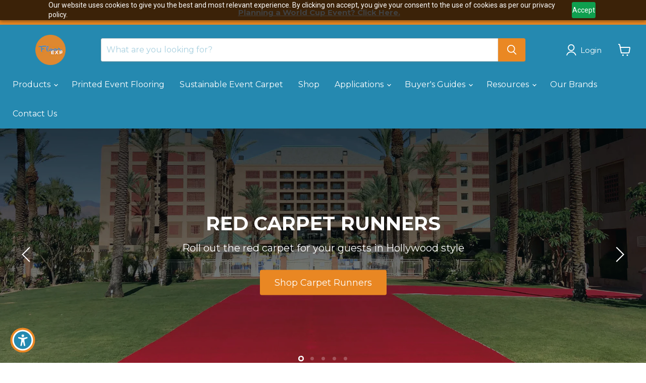

--- FILE ---
content_type: text/html; charset=utf-8
request_url: https://floorexp.com/
body_size: 39622
content:
<!doctype html>
<html class="no-js no-touch" lang="en">
  <head>

 
  <script>
    window.Store = window.Store || {};
    window.Store.id = 31163711547;
  </script>
    <meta charset="utf-8">
    <meta http-equiv="x-ua-compatible" content="IE=edge">

    <link rel="preconnect" href="https://cdn.shopify.com">
    <link rel="preconnect" href="https://fonts.shopifycdn.com">
    <link rel="preconnect" href="https://v.shopify.com">
    <link rel="preconnect" href="https://cdn.shopifycloud.com">



<script>window.$zoho=window.$zoho || {};$zoho.salesiq=$zoho.salesiq||{ready:function(){}}</script><script id="zsiqscript" src="https://salesiq.zohopublic.com/widget?wc=siq4b29c69985730ebd00430ab72af04902211140f2d76a9e72faf7ef1d158aa078" defer></script>

<script type="text/javascript"> 
function ZFAdvLead(){
}
ZFAdvLead.utmPValObj = ZFAdvLead.utmPValObj || {};
ZFAdvLead.utmPNameArr = new Array('utm_source','utm_medium','utm_campaign','utm_term','utm_content');ZFAdvLead.utmcustPNameArr = new Array();ZFAdvLead.isSameDomian = false;
ZFAdvLead.prototype.zfautm_sC = function( paramName,path,domain,secure ){
  var value = ZFAdvLead.utmPValObj[paramName];
  if ( typeof value !== "undefined" && value !== null ){
    var cookieStr = paramName + "=" + encodeURIComponent( value );
    var exdate=new Date();
    exdate.setDate(exdate.getDate()+7);
    cookieStr += "; expires=" + exdate.toGMTString();
    cookieStr += "; path=/";
    if ( domain ) {
      cookieStr += "; domain=" + encodeURIComponent( domain );
    }
    if ( secure ) {
      cookieStr += "; secure";
    }
    document.cookie = cookieStr;
  }
};
ZFAdvLead.prototype.zfautm_ini = function (){
  this.zfautm_bscPCap();
  var url_search = document.location.search;
  for (var i = 0; i < ZFAdvLead.utmcustPNameArr.length ; i ++){
    var zf_pN = ZFAdvLead.utmcustPNameArr[i];
    var zf_pV;
    if ( zf_pN == 'referrername' ) {
      zf_pV = ( document.URL || '' ).slice( 0, 1500 );
    } else {
      zf_pV = this.zfautm_gP(url_search, zf_pN);
      if (zf_pV == undefined || zf_pV == ''){
          zf_pV = this.zfautm_gC(zf_pN);
      }
    }
    if ( typeof zf_pV !== "undefined" && zf_pV !== null & zf_pV != "" ) {
      ZFAdvLead.utmPValObj[ zf_pN ] = zf_pV;
    }
  }
  for (var pkey in ZFAdvLead.utmPValObj) {
    this.zfautm_sC(pkey);
  }
};
ZFAdvLead.prototype.zfautm_bscPCap = function () {
  var trafSrc = this.zfautm_calcTrafSrc();
  if ( trafSrc.source != "" ) {
    ZFAdvLead.utmPValObj.utm_source = trafSrc.source;
  }
  if ( trafSrc.medium != "" ) {
    ZFAdvLead.utmPValObj.utm_medium = trafSrc.medium;
  }
  if ( trafSrc.campaign != "" ) {
    ZFAdvLead.utmPValObj.utm_campaign = trafSrc.campaign;
  }
  if ( trafSrc.term != "" ) {
    ZFAdvLead.utmPValObj.utm_term = trafSrc.term;
  }
  if ( trafSrc.content != "" ) {
    ZFAdvLead.utmPValObj.utm_content = trafSrc.content;
  }
}
ZFAdvLead.prototype.zfautm_calcTrafSrc = function() {
  var u1='', u2='', u3='', u4='', u5='';
  var search_engines = [['bing', 'q'], ['google', 'q'], ['yahoo', 'q'], ['baidu', 'q'], ['yandex', 'q'], ['ask', 'q']]; //List of search engines
  var ref = document.referrer;
  ref = ref.substr(ref.indexOf('//')+2);
  ref_domain = ref;
  ref_path = '/';
  ref_search = '';
  // Checks for campaign parameters
  var url_search = document.location.search;
  if(url_search.indexOf('utm_source') > -1 || url_search.indexOf('utm_medium') > -1 || url_search.indexOf('utm_campaign') > -1 || url_search.indexOf('utm_term') > -1 || url_search.indexOf('utm_content') > -1) {
    u1 = this.zfautm_gP(url_search, 'utm_source');
    u2 = this.zfautm_gP(url_search, 'utm_medium');
    u3 = this.zfautm_gP(url_search, 'utm_campaign');
    u4 = this.zfautm_gP(url_search, 'utm_term');
    u5 = this.zfautm_gP(url_search, 'utm_content');
  } else if ( this.zfautm_gP(url_search, 'gclid')) {
    u1 = 'Google Ads';
    u2 = 'cpc';
    u3 = '(not set)';
    if ( !ZFAdvLead.utmcustPNameArr.includes('gclid') ) {
      ZFAdvLead.utmcustPNameArr.push('gclid');
    }
  } else if(ref) {
    var r_u1 = this.zfautm_gC('utm_source');
    var r_u2 = this.zfautm_gC('utm_medium');
    var r_u3 = this.zfautm_gC('utm_campaign');
    var r_u4 = this.zfautm_gC('utm_term');
    var r_u5 = this.zfautm_gC('utm_content');
    if ( typeof r_u1 === "undefined" && typeof r_u2 === "undefined" && typeof r_u3 === "undefined" && typeof r_u4 === "undefined" && typeof r_u5 === "undefined") {
      // separate domain, path and query parameters
      if (ref.indexOf('/') > -1) {
        ref_domain = ref.substr(0,ref.indexOf('/'));
        ref_path = ref.substr(ref.indexOf('/'));
        if (ref_path.indexOf('?') > -1) {
          ref_search = ref_path.substr(ref_path.indexOf('?'));
          ref_path = ref_path.substr(0, ref_path.indexOf('?'));
        }
      }
      u2 = 'referral';
      u1 = ref_domain;
    // Extract term for organic source
      for (var i=0; i<search_engines.length; i++){
        if(ref_domain.indexOf(search_engines[i][0]) > -1){
          u2 = 'organic';
          u1 = search_engines[i][0];
          u4 = this.zfautm_gP(ref_search, search_engines[i][1]) || '(not provided)';
          break;
        }
      }
    } else {
      if ( typeof r_u1 !== "undefined" ) {
        u1 = r_u1;
      }
      if ( typeof r_u2 !== "undefined" ) {
          u2 = r_u2;
      }
      if ( typeof r_u3 !== "undefined" ) {
        u3 = r_u3;
      }
      if ( typeof r_u4 !== "undefined" ) {
        u4 = r_u4;
      }
      if ( typeof r_u5 !== "undefined" ) {
        u5 = r_u5;
      }
    }
  } else {
    var r_u1 = this.zfautm_gC('utm_source');
    var r_u2 = this.zfautm_gC('utm_medium');
    var r_u3 = this.zfautm_gC('utm_campaign');
    var r_u4 = this.zfautm_gC('utm_term');
    var r_u5 = this.zfautm_gC('utm_content');
    if ( typeof r_u1 === "undefined" && typeof r_u2 === "undefined" && typeof r_u3 === "undefined" && typeof r_u4 === "undefined" && typeof r_u5 === "undefined") {
      var locRef = document.URL;
      locRef = locRef.substr(locRef.indexOf('//')+2);
      if (locRef.indexOf('/') > -1) {
        locRef = locRef.substr(0,locRef.indexOf('/'));
      }
      u1 = locRef;
      u2 = 'referral';
    } else {
      if ( typeof r_u1 !== "undefined" ) {
        u1 = r_u1;
      }
      if ( typeof r_u2 !== "undefined" ) {
        u2 = r_u2;
      }
      if ( typeof r_u3 !== "undefined" ) {
        u3 = r_u3;
      }
      if ( typeof r_u4 !== "undefined" ) {
        u4 = r_u4;
      }
      if ( typeof r_u5 !== "undefined" ) {
        u5 = r_u5;
      }
    }
  }
  return {
    'source'  : u1,
    'medium'  : u2,
    'campaign': u3,
    'term'    : u4,
    'content' : u5
  };
}
ZFAdvLead.prototype.zfautm_gP = function(s, q) {
  try{
      var match = s.match('[?&]' + q + '=([^&]+)');
      return match ? decodeURIComponent(match[1]) : '';
  } catch(e){
    return '';
  }
}
ZFAdvLead.prototype.zfautm_gC = function( cookieName ){
  var cookieArr = document.cookie.split('; ');
  for ( var i = 0 ; i < cookieArr.length ; i ++ ){
    var cookieVals = cookieArr[i].split('=');
      if ( cookieVals[0] === cookieName && cookieVals[1] ) {
        return decodeURIComponent(cookieVals[1]);
      }
  }
};
ZFAdvLead.prototype.zfautm_gC_enc = function( cookieName ){
  var cookieArr = document.cookie.split('; ');
  for ( var i = 0 ; i < cookieArr.length ; i ++ ){
    var cookieVals = cookieArr[i].split('=');
      if ( cookieVals[0] === cookieName && cookieVals[1] ) {
        return cookieVals[1];
      }
  }
};
ZFAdvLead.prototype.zfautm_iframeSprt = function () {
  var zf_frame = document.getElementsByTagName("iframe");
  for(var i = 0; i < zf_frame.length; ++i){
    if((zf_frame[i].src).indexOf('formperma') > 0 ){
      var zf_src = zf_frame[i].src;
      for( var prmIdx = 0 ; prmIdx < ZFAdvLead.utmPNameArr.length ; prmIdx ++ ) {
        var utmPm = ZFAdvLead.utmPNameArr[ prmIdx ];
        utmPm = ( ZFAdvLead.isSameDomian && ( ZFAdvLead.utmcustPNameArr.indexOf(utmPm) == -1 ) ) ? "zf_" + utmPm : utmPm;
        var utmVal = this.zfautm_gC_enc( ZFAdvLead.utmPNameArr[ prmIdx ] );
        if ( typeof utmVal !== "undefined" ) {
          if ( utmVal != "" ){
            if(zf_src.indexOf('?') > 0){
              zf_src = zf_src+'&'+utmPm+'='+ utmVal;
            }else{
              zf_src = zf_src+'?'+utmPm+'='+ utmVal;
            }
          }
        }
      }
      if ( zf_frame[i].src.length < zf_src.length ) {
        zf_frame[i].src = zf_src;
      }
    }
  }
};
ZFAdvLead.prototype.zfautm_DHtmlSprt = function () {
  var zf_formsArr = document.forms;
  for ( var frmInd = 0 ; frmInd < zf_formsArr.length ; frmInd ++ ) {
    var zf_form_act = zf_formsArr[frmInd].action;
      if ( zf_form_act && zf_form_act.indexOf('formperma') > 0 ){
        for( var prmIdx = 0 ; prmIdx < ZFAdvLead.utmPNameArr.length ; prmIdx ++ ) {
          var utmPm = ZFAdvLead.utmPNameArr[ prmIdx ];
          var utmVal = this.zfautm_gC( ZFAdvLead.utmPNameArr[ prmIdx ] );
          if ( typeof utmVal !== "undefined" ) {
            if ( utmVal != "" ) {
              var fieldObj = zf_formsArr[frmInd][utmPm];
            if ( fieldObj ) {
              fieldObj.value = utmVal;
            }
          }
        }
      }
    }
  }
};
ZFAdvLead.prototype.zfautm_jsEmbedSprt = function ( id ) {
  document.getElementById('zforms_iframe_id').removeAttribute("onload");
  var jsEmbdFrm = document.getElementById("zforms_iframe_id");
  var embdSrc = jsEmbdFrm.src;
  for( var prmIdx = 0 ; prmIdx < ZFAdvLead.utmPNameArr.length ; prmIdx ++ ) {
    var utmPm = ZFAdvLead.utmPNameArr[ prmIdx ];
    utmPm = ( ZFAdvLead.isSameDomian && ( ZFAdvLead.utmcustPNameArr.indexOf(utmPm) == -1 ) ) ? "zf_" + utmPm : utmPm;
    var utmVal = this.zfautm_gC_enc( ZFAdvLead.utmPNameArr[ prmIdx ] );
    if ( typeof utmVal !== "undefined" ) {
      if ( utmVal != "" ) {
        if(embdSrc.indexOf('?') > 0){
                    embdSrc = embdSrc+'&'+utmPm+'='+utmVal;
        }else{
            embdSrc = embdSrc+'?'+utmPm+'='+utmVal;
        }
      }
    }
  }
  jsEmbdFrm.src = embdSrc;
};
var zfutm_zfAdvLead = new ZFAdvLead();
zfutm_zfAdvLead.zfautm_ini();
if( document.readyState == "complete" ){
    zfutm_zfAdvLead.zfautm_iframeSprt();
    zfutm_zfAdvLead.zfautm_DHtmlSprt();
} else {
  window.addEventListener('load', function (){
        zfutm_zfAdvLead.zfautm_iframeSprt();
        zfutm_zfAdvLead.zfautm_DHtmlSprt();
  }, false);
}
</script>

<script src="https://cdn.pagesense.io/js/modfence/7a14ffdae0cc4ebbb3e0dd3a0a8f19ea.js"></script>    
    
    <title>FloorEXP | Temporary Event Flooring</title>

    
      <meta name="description" content="Elevate any space with the highest quality indoor and outdoor event flooring ranging from custom branded carpet, and vibrant aisle runners to artificial turf and rolled vinyl. Put every event on the best flooring foundation possible.">
    

    
  <link rel="shortcut icon" href="//floorexp.com/cdn/shop/files/Floor_EXP_Logo_32x32.png?v=1635447306" type="image/png">


    
      <link rel="canonical" href="https://floorexp.com/" />
    

    <meta name="viewport" content="width=device-width">

    
    


<meta property="og:site_name" content="FloorEXP">
<meta property="og:url" content="https://floorexp.com/">
<meta property="og:title" content="FloorEXP | Temporary Event Flooring">
<meta property="og:type" content="website">
<meta property="og:description" content="Elevate any space with the highest quality indoor and outdoor event flooring ranging from custom branded carpet, and vibrant aisle runners to artificial turf and rolled vinyl. Put every event on the best flooring foundation possible.">

<meta property="og:image" content="http://floorexp.com/cdn/shop/files/269681838_642902176904311_5028918026854054752_n.jpg?v=1643999562"><meta property="og:image:width" content="1080"><meta property="og:image:height" content="810">
<meta property="og:image:secure_url" content="https://floorexp.com/cdn/shop/files/269681838_642902176904311_5028918026854054752_n.jpg?v=1643999562">




<meta name="twitter:card" content="summary_large_image">
<meta name="twitter:title" content="FloorEXP | Temporary Event Flooring">
<meta name="twitter:description" content="Elevate any space with the highest quality indoor and outdoor event flooring ranging from custom branded carpet, and vibrant aisle runners to artificial turf and rolled vinyl. Put every event on the best flooring foundation possible.">


    <link rel="preload" href="//floorexp.com/cdn/fonts/montserrat/montserrat_n4.81949fa0ac9fd2021e16436151e8eaa539321637.woff2" as="font" crossorigin="anonymous">
    <link rel="preload" as="style" href="//floorexp.com/cdn/shop/t/15/assets/theme.css?v=73076711734127864791765385803">

    <script>window.performance && window.performance.mark && window.performance.mark('shopify.content_for_header.start');</script><meta name="facebook-domain-verification" content="hq4f7gmx23xcomch9dddcr29z30rzp">
<meta name="google-site-verification" content="Q-PzU66T0TlbXlKfqPtnfST5Poj1FCwgd5ZATLS4mdM">
<meta id="shopify-digital-wallet" name="shopify-digital-wallet" content="/31163711547/digital_wallets/dialog">
<meta name="shopify-checkout-api-token" content="75e3815ad463bee092631f2b907a4671">
<script async="async" src="/checkouts/internal/preloads.js?locale=en-US"></script>
<script id="apple-pay-shop-capabilities" type="application/json">{"shopId":31163711547,"countryCode":"US","currencyCode":"USD","merchantCapabilities":["supports3DS"],"merchantId":"gid:\/\/shopify\/Shop\/31163711547","merchantName":"FloorEXP","requiredBillingContactFields":["postalAddress","email","phone"],"requiredShippingContactFields":["postalAddress","email","phone"],"shippingType":"shipping","supportedNetworks":["visa","masterCard","amex","discover","elo","jcb"],"total":{"type":"pending","label":"FloorEXP","amount":"1.00"},"shopifyPaymentsEnabled":true,"supportsSubscriptions":true}</script>
<script id="shopify-features" type="application/json">{"accessToken":"75e3815ad463bee092631f2b907a4671","betas":["rich-media-storefront-analytics"],"domain":"floorexp.com","predictiveSearch":true,"shopId":31163711547,"locale":"en"}</script>
<script>var Shopify = Shopify || {};
Shopify.shop = "floorexp.myshopify.com";
Shopify.locale = "en";
Shopify.currency = {"active":"USD","rate":"1.0"};
Shopify.country = "US";
Shopify.theme = {"name":"Empire (1-25-2022) - 2024-07-29","id":127719735355,"schema_name":"Empire","schema_version":"11.1.0","theme_store_id":null,"role":"main"};
Shopify.theme.handle = "null";
Shopify.theme.style = {"id":null,"handle":null};
Shopify.cdnHost = "floorexp.com/cdn";
Shopify.routes = Shopify.routes || {};
Shopify.routes.root = "/";</script>
<script type="module">!function(o){(o.Shopify=o.Shopify||{}).modules=!0}(window);</script>
<script>!function(o){function n(){var o=[];function n(){o.push(Array.prototype.slice.apply(arguments))}return n.q=o,n}var t=o.Shopify=o.Shopify||{};t.loadFeatures=n(),t.autoloadFeatures=n()}(window);</script>
<script id="shop-js-analytics" type="application/json">{"pageType":"index"}</script>
<script defer="defer" async type="module" src="//floorexp.com/cdn/shopifycloud/shop-js/modules/v2/client.init-shop-cart-sync_WVOgQShq.en.esm.js"></script>
<script defer="defer" async type="module" src="//floorexp.com/cdn/shopifycloud/shop-js/modules/v2/chunk.common_C_13GLB1.esm.js"></script>
<script defer="defer" async type="module" src="//floorexp.com/cdn/shopifycloud/shop-js/modules/v2/chunk.modal_CLfMGd0m.esm.js"></script>
<script type="module">
  await import("//floorexp.com/cdn/shopifycloud/shop-js/modules/v2/client.init-shop-cart-sync_WVOgQShq.en.esm.js");
await import("//floorexp.com/cdn/shopifycloud/shop-js/modules/v2/chunk.common_C_13GLB1.esm.js");
await import("//floorexp.com/cdn/shopifycloud/shop-js/modules/v2/chunk.modal_CLfMGd0m.esm.js");

  window.Shopify.SignInWithShop?.initShopCartSync?.({"fedCMEnabled":true,"windoidEnabled":true});

</script>
<script>(function() {
  var isLoaded = false;
  function asyncLoad() {
    if (isLoaded) return;
    isLoaded = true;
    var urls = ["https:\/\/penidapify.com\/assets\/js\/app.js?shop=floorexp.myshopify.com","https:\/\/admin.revenuehunt.com\/embed.js?shop=floorexp.myshopify.com","https:\/\/cdn.shopify.com\/s\/files\/1\/0597\/3783\/3627\/files\/tpsectioninstalltm.min.js?v=1738634779\u0026t=tapita-section-script-tags\u0026shop=floorexp.myshopify.com","https:\/\/cdn.calconic.com\/static\/js\/calconic.min.js?shop=floorexp.myshopify.com","https:\/\/cdn.calconic.com\/static\/js\/calconic.cart.min.js?shop=floorexp.myshopify.com"];
    for (var i = 0; i < urls.length; i++) {
      var s = document.createElement('script');
      s.type = 'text/javascript';
      s.async = true;
      s.src = urls[i];
      var x = document.getElementsByTagName('script')[0];
      x.parentNode.insertBefore(s, x);
    }
  };
  if(window.attachEvent) {
    window.attachEvent('onload', asyncLoad);
  } else {
    window.addEventListener('load', asyncLoad, false);
  }
})();</script>
<script id="__st">var __st={"a":31163711547,"offset":-28800,"reqid":"9f175036-7cb9-4966-9f21-3a652755800a-1769602635","pageurl":"floorexp.com\/","u":"7faeeb1f08e5","p":"home"};</script>
<script>window.ShopifyPaypalV4VisibilityTracking = true;</script>
<script id="captcha-bootstrap">!function(){'use strict';const t='contact',e='account',n='new_comment',o=[[t,t],['blogs',n],['comments',n],[t,'customer']],c=[[e,'customer_login'],[e,'guest_login'],[e,'recover_customer_password'],[e,'create_customer']],r=t=>t.map((([t,e])=>`form[action*='/${t}']:not([data-nocaptcha='true']) input[name='form_type'][value='${e}']`)).join(','),a=t=>()=>t?[...document.querySelectorAll(t)].map((t=>t.form)):[];function s(){const t=[...o],e=r(t);return a(e)}const i='password',u='form_key',d=['recaptcha-v3-token','g-recaptcha-response','h-captcha-response',i],f=()=>{try{return window.sessionStorage}catch{return}},m='__shopify_v',_=t=>t.elements[u];function p(t,e,n=!1){try{const o=window.sessionStorage,c=JSON.parse(o.getItem(e)),{data:r}=function(t){const{data:e,action:n}=t;return t[m]||n?{data:e,action:n}:{data:t,action:n}}(c);for(const[e,n]of Object.entries(r))t.elements[e]&&(t.elements[e].value=n);n&&o.removeItem(e)}catch(o){console.error('form repopulation failed',{error:o})}}const l='form_type',E='cptcha';function T(t){t.dataset[E]=!0}const w=window,h=w.document,L='Shopify',v='ce_forms',y='captcha';let A=!1;((t,e)=>{const n=(g='f06e6c50-85a8-45c8-87d0-21a2b65856fe',I='https://cdn.shopify.com/shopifycloud/storefront-forms-hcaptcha/ce_storefront_forms_captcha_hcaptcha.v1.5.2.iife.js',D={infoText:'Protected by hCaptcha',privacyText:'Privacy',termsText:'Terms'},(t,e,n)=>{const o=w[L][v],c=o.bindForm;if(c)return c(t,g,e,D).then(n);var r;o.q.push([[t,g,e,D],n]),r=I,A||(h.body.append(Object.assign(h.createElement('script'),{id:'captcha-provider',async:!0,src:r})),A=!0)});var g,I,D;w[L]=w[L]||{},w[L][v]=w[L][v]||{},w[L][v].q=[],w[L][y]=w[L][y]||{},w[L][y].protect=function(t,e){n(t,void 0,e),T(t)},Object.freeze(w[L][y]),function(t,e,n,w,h,L){const[v,y,A,g]=function(t,e,n){const i=e?o:[],u=t?c:[],d=[...i,...u],f=r(d),m=r(i),_=r(d.filter((([t,e])=>n.includes(e))));return[a(f),a(m),a(_),s()]}(w,h,L),I=t=>{const e=t.target;return e instanceof HTMLFormElement?e:e&&e.form},D=t=>v().includes(t);t.addEventListener('submit',(t=>{const e=I(t);if(!e)return;const n=D(e)&&!e.dataset.hcaptchaBound&&!e.dataset.recaptchaBound,o=_(e),c=g().includes(e)&&(!o||!o.value);(n||c)&&t.preventDefault(),c&&!n&&(function(t){try{if(!f())return;!function(t){const e=f();if(!e)return;const n=_(t);if(!n)return;const o=n.value;o&&e.removeItem(o)}(t);const e=Array.from(Array(32),(()=>Math.random().toString(36)[2])).join('');!function(t,e){_(t)||t.append(Object.assign(document.createElement('input'),{type:'hidden',name:u})),t.elements[u].value=e}(t,e),function(t,e){const n=f();if(!n)return;const o=[...t.querySelectorAll(`input[type='${i}']`)].map((({name:t})=>t)),c=[...d,...o],r={};for(const[a,s]of new FormData(t).entries())c.includes(a)||(r[a]=s);n.setItem(e,JSON.stringify({[m]:1,action:t.action,data:r}))}(t,e)}catch(e){console.error('failed to persist form',e)}}(e),e.submit())}));const S=(t,e)=>{t&&!t.dataset[E]&&(n(t,e.some((e=>e===t))),T(t))};for(const o of['focusin','change'])t.addEventListener(o,(t=>{const e=I(t);D(e)&&S(e,y())}));const B=e.get('form_key'),M=e.get(l),P=B&&M;t.addEventListener('DOMContentLoaded',(()=>{const t=y();if(P)for(const e of t)e.elements[l].value===M&&p(e,B);[...new Set([...A(),...v().filter((t=>'true'===t.dataset.shopifyCaptcha))])].forEach((e=>S(e,t)))}))}(h,new URLSearchParams(w.location.search),n,t,e,['guest_login'])})(!0,!0)}();</script>
<script integrity="sha256-4kQ18oKyAcykRKYeNunJcIwy7WH5gtpwJnB7kiuLZ1E=" data-source-attribution="shopify.loadfeatures" defer="defer" src="//floorexp.com/cdn/shopifycloud/storefront/assets/storefront/load_feature-a0a9edcb.js" crossorigin="anonymous"></script>
<script data-source-attribution="shopify.dynamic_checkout.dynamic.init">var Shopify=Shopify||{};Shopify.PaymentButton=Shopify.PaymentButton||{isStorefrontPortableWallets:!0,init:function(){window.Shopify.PaymentButton.init=function(){};var t=document.createElement("script");t.src="https://floorexp.com/cdn/shopifycloud/portable-wallets/latest/portable-wallets.en.js",t.type="module",document.head.appendChild(t)}};
</script>
<script data-source-attribution="shopify.dynamic_checkout.buyer_consent">
  function portableWalletsHideBuyerConsent(e){var t=document.getElementById("shopify-buyer-consent"),n=document.getElementById("shopify-subscription-policy-button");t&&n&&(t.classList.add("hidden"),t.setAttribute("aria-hidden","true"),n.removeEventListener("click",e))}function portableWalletsShowBuyerConsent(e){var t=document.getElementById("shopify-buyer-consent"),n=document.getElementById("shopify-subscription-policy-button");t&&n&&(t.classList.remove("hidden"),t.removeAttribute("aria-hidden"),n.addEventListener("click",e))}window.Shopify?.PaymentButton&&(window.Shopify.PaymentButton.hideBuyerConsent=portableWalletsHideBuyerConsent,window.Shopify.PaymentButton.showBuyerConsent=portableWalletsShowBuyerConsent);
</script>
<script data-source-attribution="shopify.dynamic_checkout.cart.bootstrap">document.addEventListener("DOMContentLoaded",(function(){function t(){return document.querySelector("shopify-accelerated-checkout-cart, shopify-accelerated-checkout")}if(t())Shopify.PaymentButton.init();else{new MutationObserver((function(e,n){t()&&(Shopify.PaymentButton.init(),n.disconnect())})).observe(document.body,{childList:!0,subtree:!0})}}));
</script>
<link id="shopify-accelerated-checkout-styles" rel="stylesheet" media="screen" href="https://floorexp.com/cdn/shopifycloud/portable-wallets/latest/accelerated-checkout-backwards-compat.css" crossorigin="anonymous">
<style id="shopify-accelerated-checkout-cart">
        #shopify-buyer-consent {
  margin-top: 1em;
  display: inline-block;
  width: 100%;
}

#shopify-buyer-consent.hidden {
  display: none;
}

#shopify-subscription-policy-button {
  background: none;
  border: none;
  padding: 0;
  text-decoration: underline;
  font-size: inherit;
  cursor: pointer;
}

#shopify-subscription-policy-button::before {
  box-shadow: none;
}

      </style>

<script>window.performance && window.performance.mark && window.performance.mark('shopify.content_for_header.end');</script>

    <link href="//floorexp.com/cdn/shop/t/15/assets/theme.css?v=73076711734127864791765385803" rel="stylesheet" type="text/css" media="all" />

    
      <link href="//floorexp.com/cdn/shop/t/15/assets/ripple.css?v=100240391239311985871722265356" rel="stylesheet" type="text/css" media="all" />
    

    
    <script>
      window.Theme = window.Theme || {};
      window.Theme.version = '11.1.0';
      window.Theme.name = 'Empire';
      window.Theme.routes = {
        "root_url": "/",
        "account_url": "/account",
        "account_login_url": "/account/login",
        "account_logout_url": "/account/logout",
        "account_register_url": "/account/register",
        "account_addresses_url": "/account/addresses",
        "collections_url": "/collections",
        "all_products_collection_url": "/collections/all",
        "search_url": "/search",
        "predictive_search_url": "/search/suggest",
        "cart_url": "/cart",
        "cart_add_url": "/cart/add",
        "cart_change_url": "/cart/change",
        "cart_clear_url": "/cart/clear",
        "product_recommendations_url": "/recommendations/products",
      };
    </script>
    

  

<!-- BEGIN app block: shopify://apps/hulk-contact-us-form/blocks/app-embed/a9c778db-ef3e-4d3b-8775-c01d242fd46f --><!-- END app block --><!-- BEGIN app block: shopify://apps/pagefly-page-builder/blocks/app-embed/83e179f7-59a0-4589-8c66-c0dddf959200 -->

<!-- BEGIN app snippet: pagefly-cro-ab-testing-main -->







<script>
  ;(function () {
    const url = new URL(window.location)
    const viewParam = url.searchParams.get('view')
    if (viewParam && viewParam.includes('variant-pf-')) {
      url.searchParams.set('pf_v', viewParam)
      url.searchParams.delete('view')
      window.history.replaceState({}, '', url)
    }
  })()
</script>



<script type='module'>
  
  window.PAGEFLY_CRO = window.PAGEFLY_CRO || {}

  window.PAGEFLY_CRO['data_debug'] = {
    original_template_suffix: "home",
    allow_ab_test: false,
    ab_test_start_time: 0,
    ab_test_end_time: 0,
    today_date_time: 1769602635000,
  }
  window.PAGEFLY_CRO['GA4'] = { enabled: false}
</script>

<!-- END app snippet -->








  <script src='https://cdn.shopify.com/extensions/019bf883-1122-7445-9dca-5d60e681c2c8/pagefly-page-builder-216/assets/pagefly-helper.js' defer='defer'></script>

  <script src='https://cdn.shopify.com/extensions/019bf883-1122-7445-9dca-5d60e681c2c8/pagefly-page-builder-216/assets/pagefly-general-helper.js' defer='defer'></script>

  <script src='https://cdn.shopify.com/extensions/019bf883-1122-7445-9dca-5d60e681c2c8/pagefly-page-builder-216/assets/pagefly-snap-slider.js' defer='defer'></script>

  <script src='https://cdn.shopify.com/extensions/019bf883-1122-7445-9dca-5d60e681c2c8/pagefly-page-builder-216/assets/pagefly-slideshow-v3.js' defer='defer'></script>

  <script src='https://cdn.shopify.com/extensions/019bf883-1122-7445-9dca-5d60e681c2c8/pagefly-page-builder-216/assets/pagefly-slideshow-v4.js' defer='defer'></script>

  <script src='https://cdn.shopify.com/extensions/019bf883-1122-7445-9dca-5d60e681c2c8/pagefly-page-builder-216/assets/pagefly-glider.js' defer='defer'></script>

  <script src='https://cdn.shopify.com/extensions/019bf883-1122-7445-9dca-5d60e681c2c8/pagefly-page-builder-216/assets/pagefly-slideshow-v1-v2.js' defer='defer'></script>

  <script src='https://cdn.shopify.com/extensions/019bf883-1122-7445-9dca-5d60e681c2c8/pagefly-page-builder-216/assets/pagefly-product-media.js' defer='defer'></script>

  <script src='https://cdn.shopify.com/extensions/019bf883-1122-7445-9dca-5d60e681c2c8/pagefly-page-builder-216/assets/pagefly-product.js' defer='defer'></script>


<script id='pagefly-helper-data' type='application/json'>
  {
    "page_optimization": {
      "assets_prefetching": false
    },
    "elements_asset_mapper": {
      "Accordion": "https://cdn.shopify.com/extensions/019bf883-1122-7445-9dca-5d60e681c2c8/pagefly-page-builder-216/assets/pagefly-accordion.js",
      "Accordion3": "https://cdn.shopify.com/extensions/019bf883-1122-7445-9dca-5d60e681c2c8/pagefly-page-builder-216/assets/pagefly-accordion3.js",
      "CountDown": "https://cdn.shopify.com/extensions/019bf883-1122-7445-9dca-5d60e681c2c8/pagefly-page-builder-216/assets/pagefly-countdown.js",
      "GMap1": "https://cdn.shopify.com/extensions/019bf883-1122-7445-9dca-5d60e681c2c8/pagefly-page-builder-216/assets/pagefly-gmap.js",
      "GMap2": "https://cdn.shopify.com/extensions/019bf883-1122-7445-9dca-5d60e681c2c8/pagefly-page-builder-216/assets/pagefly-gmap.js",
      "GMapBasicV2": "https://cdn.shopify.com/extensions/019bf883-1122-7445-9dca-5d60e681c2c8/pagefly-page-builder-216/assets/pagefly-gmap.js",
      "GMapAdvancedV2": "https://cdn.shopify.com/extensions/019bf883-1122-7445-9dca-5d60e681c2c8/pagefly-page-builder-216/assets/pagefly-gmap.js",
      "HTML.Video": "https://cdn.shopify.com/extensions/019bf883-1122-7445-9dca-5d60e681c2c8/pagefly-page-builder-216/assets/pagefly-htmlvideo.js",
      "HTML.Video2": "https://cdn.shopify.com/extensions/019bf883-1122-7445-9dca-5d60e681c2c8/pagefly-page-builder-216/assets/pagefly-htmlvideo2.js",
      "HTML.Video3": "https://cdn.shopify.com/extensions/019bf883-1122-7445-9dca-5d60e681c2c8/pagefly-page-builder-216/assets/pagefly-htmlvideo2.js",
      "BackgroundVideo": "https://cdn.shopify.com/extensions/019bf883-1122-7445-9dca-5d60e681c2c8/pagefly-page-builder-216/assets/pagefly-htmlvideo2.js",
      "Instagram": "https://cdn.shopify.com/extensions/019bf883-1122-7445-9dca-5d60e681c2c8/pagefly-page-builder-216/assets/pagefly-instagram.js",
      "Instagram2": "https://cdn.shopify.com/extensions/019bf883-1122-7445-9dca-5d60e681c2c8/pagefly-page-builder-216/assets/pagefly-instagram.js",
      "Insta3": "https://cdn.shopify.com/extensions/019bf883-1122-7445-9dca-5d60e681c2c8/pagefly-page-builder-216/assets/pagefly-instagram3.js",
      "Tabs": "https://cdn.shopify.com/extensions/019bf883-1122-7445-9dca-5d60e681c2c8/pagefly-page-builder-216/assets/pagefly-tab.js",
      "Tabs3": "https://cdn.shopify.com/extensions/019bf883-1122-7445-9dca-5d60e681c2c8/pagefly-page-builder-216/assets/pagefly-tab3.js",
      "ProductBox": "https://cdn.shopify.com/extensions/019bf883-1122-7445-9dca-5d60e681c2c8/pagefly-page-builder-216/assets/pagefly-cart.js",
      "FBPageBox2": "https://cdn.shopify.com/extensions/019bf883-1122-7445-9dca-5d60e681c2c8/pagefly-page-builder-216/assets/pagefly-facebook.js",
      "FBLikeButton2": "https://cdn.shopify.com/extensions/019bf883-1122-7445-9dca-5d60e681c2c8/pagefly-page-builder-216/assets/pagefly-facebook.js",
      "TwitterFeed2": "https://cdn.shopify.com/extensions/019bf883-1122-7445-9dca-5d60e681c2c8/pagefly-page-builder-216/assets/pagefly-twitter.js",
      "Paragraph4": "https://cdn.shopify.com/extensions/019bf883-1122-7445-9dca-5d60e681c2c8/pagefly-page-builder-216/assets/pagefly-paragraph4.js",

      "AliReviews": "https://cdn.shopify.com/extensions/019bf883-1122-7445-9dca-5d60e681c2c8/pagefly-page-builder-216/assets/pagefly-3rd-elements.js",
      "BackInStock": "https://cdn.shopify.com/extensions/019bf883-1122-7445-9dca-5d60e681c2c8/pagefly-page-builder-216/assets/pagefly-3rd-elements.js",
      "GloboBackInStock": "https://cdn.shopify.com/extensions/019bf883-1122-7445-9dca-5d60e681c2c8/pagefly-page-builder-216/assets/pagefly-3rd-elements.js",
      "GrowaveWishlist": "https://cdn.shopify.com/extensions/019bf883-1122-7445-9dca-5d60e681c2c8/pagefly-page-builder-216/assets/pagefly-3rd-elements.js",
      "InfiniteOptionsShopPad": "https://cdn.shopify.com/extensions/019bf883-1122-7445-9dca-5d60e681c2c8/pagefly-page-builder-216/assets/pagefly-3rd-elements.js",
      "InkybayProductPersonalizer": "https://cdn.shopify.com/extensions/019bf883-1122-7445-9dca-5d60e681c2c8/pagefly-page-builder-216/assets/pagefly-3rd-elements.js",
      "LimeSpot": "https://cdn.shopify.com/extensions/019bf883-1122-7445-9dca-5d60e681c2c8/pagefly-page-builder-216/assets/pagefly-3rd-elements.js",
      "Loox": "https://cdn.shopify.com/extensions/019bf883-1122-7445-9dca-5d60e681c2c8/pagefly-page-builder-216/assets/pagefly-3rd-elements.js",
      "Opinew": "https://cdn.shopify.com/extensions/019bf883-1122-7445-9dca-5d60e681c2c8/pagefly-page-builder-216/assets/pagefly-3rd-elements.js",
      "Powr": "https://cdn.shopify.com/extensions/019bf883-1122-7445-9dca-5d60e681c2c8/pagefly-page-builder-216/assets/pagefly-3rd-elements.js",
      "ProductReviews": "https://cdn.shopify.com/extensions/019bf883-1122-7445-9dca-5d60e681c2c8/pagefly-page-builder-216/assets/pagefly-3rd-elements.js",
      "PushOwl": "https://cdn.shopify.com/extensions/019bf883-1122-7445-9dca-5d60e681c2c8/pagefly-page-builder-216/assets/pagefly-3rd-elements.js",
      "ReCharge": "https://cdn.shopify.com/extensions/019bf883-1122-7445-9dca-5d60e681c2c8/pagefly-page-builder-216/assets/pagefly-3rd-elements.js",
      "Rivyo": "https://cdn.shopify.com/extensions/019bf883-1122-7445-9dca-5d60e681c2c8/pagefly-page-builder-216/assets/pagefly-3rd-elements.js",
      "TrackingMore": "https://cdn.shopify.com/extensions/019bf883-1122-7445-9dca-5d60e681c2c8/pagefly-page-builder-216/assets/pagefly-3rd-elements.js",
      "Vitals": "https://cdn.shopify.com/extensions/019bf883-1122-7445-9dca-5d60e681c2c8/pagefly-page-builder-216/assets/pagefly-3rd-elements.js",
      "Wiser": "https://cdn.shopify.com/extensions/019bf883-1122-7445-9dca-5d60e681c2c8/pagefly-page-builder-216/assets/pagefly-3rd-elements.js"
    },
    "custom_elements_mapper": {
      "pf-click-action-element": "https://cdn.shopify.com/extensions/019bf883-1122-7445-9dca-5d60e681c2c8/pagefly-page-builder-216/assets/pagefly-click-action-element.js",
      "pf-dialog-element": "https://cdn.shopify.com/extensions/019bf883-1122-7445-9dca-5d60e681c2c8/pagefly-page-builder-216/assets/pagefly-dialog-element.js"
    }
  }
</script>


<!-- END app block --><!-- BEGIN app block: shopify://apps/upload-lift/blocks/app-embed/3c98bdcb-7587-4ade-bfe4-7d8af00d05ca -->
<script src="https://assets.cloudlift.app/api/assets/upload.js?shop=floorexp.myshopify.com" defer="defer"></script>

<!-- END app block --><script src="https://cdn.shopify.com/extensions/f8454267-2477-41d0-913b-fe0ed7fe76d1/hulk-contact-us-form-3/assets/hulkapps-contact-us.js" type="text/javascript" defer="defer"></script>
<link href="https://cdn.shopify.com/extensions/f8454267-2477-41d0-913b-fe0ed7fe76d1/hulk-contact-us-form-3/assets/hulkapps-contact.css" rel="stylesheet" type="text/css" media="all">
<link href="https://monorail-edge.shopifysvc.com" rel="dns-prefetch">
<script>(function(){if ("sendBeacon" in navigator && "performance" in window) {try {var session_token_from_headers = performance.getEntriesByType('navigation')[0].serverTiming.find(x => x.name == '_s').description;} catch {var session_token_from_headers = undefined;}var session_cookie_matches = document.cookie.match(/_shopify_s=([^;]*)/);var session_token_from_cookie = session_cookie_matches && session_cookie_matches.length === 2 ? session_cookie_matches[1] : "";var session_token = session_token_from_headers || session_token_from_cookie || "";function handle_abandonment_event(e) {var entries = performance.getEntries().filter(function(entry) {return /monorail-edge.shopifysvc.com/.test(entry.name);});if (!window.abandonment_tracked && entries.length === 0) {window.abandonment_tracked = true;var currentMs = Date.now();var navigation_start = performance.timing.navigationStart;var payload = {shop_id: 31163711547,url: window.location.href,navigation_start,duration: currentMs - navigation_start,session_token,page_type: "index"};window.navigator.sendBeacon("https://monorail-edge.shopifysvc.com/v1/produce", JSON.stringify({schema_id: "online_store_buyer_site_abandonment/1.1",payload: payload,metadata: {event_created_at_ms: currentMs,event_sent_at_ms: currentMs}}));}}window.addEventListener('pagehide', handle_abandonment_event);}}());</script>
<script id="web-pixels-manager-setup">(function e(e,d,r,n,o){if(void 0===o&&(o={}),!Boolean(null===(a=null===(i=window.Shopify)||void 0===i?void 0:i.analytics)||void 0===a?void 0:a.replayQueue)){var i,a;window.Shopify=window.Shopify||{};var t=window.Shopify;t.analytics=t.analytics||{};var s=t.analytics;s.replayQueue=[],s.publish=function(e,d,r){return s.replayQueue.push([e,d,r]),!0};try{self.performance.mark("wpm:start")}catch(e){}var l=function(){var e={modern:/Edge?\/(1{2}[4-9]|1[2-9]\d|[2-9]\d{2}|\d{4,})\.\d+(\.\d+|)|Firefox\/(1{2}[4-9]|1[2-9]\d|[2-9]\d{2}|\d{4,})\.\d+(\.\d+|)|Chrom(ium|e)\/(9{2}|\d{3,})\.\d+(\.\d+|)|(Maci|X1{2}).+ Version\/(15\.\d+|(1[6-9]|[2-9]\d|\d{3,})\.\d+)([,.]\d+|)( \(\w+\)|)( Mobile\/\w+|) Safari\/|Chrome.+OPR\/(9{2}|\d{3,})\.\d+\.\d+|(CPU[ +]OS|iPhone[ +]OS|CPU[ +]iPhone|CPU IPhone OS|CPU iPad OS)[ +]+(15[._]\d+|(1[6-9]|[2-9]\d|\d{3,})[._]\d+)([._]\d+|)|Android:?[ /-](13[3-9]|1[4-9]\d|[2-9]\d{2}|\d{4,})(\.\d+|)(\.\d+|)|Android.+Firefox\/(13[5-9]|1[4-9]\d|[2-9]\d{2}|\d{4,})\.\d+(\.\d+|)|Android.+Chrom(ium|e)\/(13[3-9]|1[4-9]\d|[2-9]\d{2}|\d{4,})\.\d+(\.\d+|)|SamsungBrowser\/([2-9]\d|\d{3,})\.\d+/,legacy:/Edge?\/(1[6-9]|[2-9]\d|\d{3,})\.\d+(\.\d+|)|Firefox\/(5[4-9]|[6-9]\d|\d{3,})\.\d+(\.\d+|)|Chrom(ium|e)\/(5[1-9]|[6-9]\d|\d{3,})\.\d+(\.\d+|)([\d.]+$|.*Safari\/(?![\d.]+ Edge\/[\d.]+$))|(Maci|X1{2}).+ Version\/(10\.\d+|(1[1-9]|[2-9]\d|\d{3,})\.\d+)([,.]\d+|)( \(\w+\)|)( Mobile\/\w+|) Safari\/|Chrome.+OPR\/(3[89]|[4-9]\d|\d{3,})\.\d+\.\d+|(CPU[ +]OS|iPhone[ +]OS|CPU[ +]iPhone|CPU IPhone OS|CPU iPad OS)[ +]+(10[._]\d+|(1[1-9]|[2-9]\d|\d{3,})[._]\d+)([._]\d+|)|Android:?[ /-](13[3-9]|1[4-9]\d|[2-9]\d{2}|\d{4,})(\.\d+|)(\.\d+|)|Mobile Safari.+OPR\/([89]\d|\d{3,})\.\d+\.\d+|Android.+Firefox\/(13[5-9]|1[4-9]\d|[2-9]\d{2}|\d{4,})\.\d+(\.\d+|)|Android.+Chrom(ium|e)\/(13[3-9]|1[4-9]\d|[2-9]\d{2}|\d{4,})\.\d+(\.\d+|)|Android.+(UC? ?Browser|UCWEB|U3)[ /]?(15\.([5-9]|\d{2,})|(1[6-9]|[2-9]\d|\d{3,})\.\d+)\.\d+|SamsungBrowser\/(5\.\d+|([6-9]|\d{2,})\.\d+)|Android.+MQ{2}Browser\/(14(\.(9|\d{2,})|)|(1[5-9]|[2-9]\d|\d{3,})(\.\d+|))(\.\d+|)|K[Aa][Ii]OS\/(3\.\d+|([4-9]|\d{2,})\.\d+)(\.\d+|)/},d=e.modern,r=e.legacy,n=navigator.userAgent;return n.match(d)?"modern":n.match(r)?"legacy":"unknown"}(),u="modern"===l?"modern":"legacy",c=(null!=n?n:{modern:"",legacy:""})[u],f=function(e){return[e.baseUrl,"/wpm","/b",e.hashVersion,"modern"===e.buildTarget?"m":"l",".js"].join("")}({baseUrl:d,hashVersion:r,buildTarget:u}),m=function(e){var d=e.version,r=e.bundleTarget,n=e.surface,o=e.pageUrl,i=e.monorailEndpoint;return{emit:function(e){var a=e.status,t=e.errorMsg,s=(new Date).getTime(),l=JSON.stringify({metadata:{event_sent_at_ms:s},events:[{schema_id:"web_pixels_manager_load/3.1",payload:{version:d,bundle_target:r,page_url:o,status:a,surface:n,error_msg:t},metadata:{event_created_at_ms:s}}]});if(!i)return console&&console.warn&&console.warn("[Web Pixels Manager] No Monorail endpoint provided, skipping logging."),!1;try{return self.navigator.sendBeacon.bind(self.navigator)(i,l)}catch(e){}var u=new XMLHttpRequest;try{return u.open("POST",i,!0),u.setRequestHeader("Content-Type","text/plain"),u.send(l),!0}catch(e){return console&&console.warn&&console.warn("[Web Pixels Manager] Got an unhandled error while logging to Monorail."),!1}}}}({version:r,bundleTarget:l,surface:e.surface,pageUrl:self.location.href,monorailEndpoint:e.monorailEndpoint});try{o.browserTarget=l,function(e){var d=e.src,r=e.async,n=void 0===r||r,o=e.onload,i=e.onerror,a=e.sri,t=e.scriptDataAttributes,s=void 0===t?{}:t,l=document.createElement("script"),u=document.querySelector("head"),c=document.querySelector("body");if(l.async=n,l.src=d,a&&(l.integrity=a,l.crossOrigin="anonymous"),s)for(var f in s)if(Object.prototype.hasOwnProperty.call(s,f))try{l.dataset[f]=s[f]}catch(e){}if(o&&l.addEventListener("load",o),i&&l.addEventListener("error",i),u)u.appendChild(l);else{if(!c)throw new Error("Did not find a head or body element to append the script");c.appendChild(l)}}({src:f,async:!0,onload:function(){if(!function(){var e,d;return Boolean(null===(d=null===(e=window.Shopify)||void 0===e?void 0:e.analytics)||void 0===d?void 0:d.initialized)}()){var d=window.webPixelsManager.init(e)||void 0;if(d){var r=window.Shopify.analytics;r.replayQueue.forEach((function(e){var r=e[0],n=e[1],o=e[2];d.publishCustomEvent(r,n,o)})),r.replayQueue=[],r.publish=d.publishCustomEvent,r.visitor=d.visitor,r.initialized=!0}}},onerror:function(){return m.emit({status:"failed",errorMsg:"".concat(f," has failed to load")})},sri:function(e){var d=/^sha384-[A-Za-z0-9+/=]+$/;return"string"==typeof e&&d.test(e)}(c)?c:"",scriptDataAttributes:o}),m.emit({status:"loading"})}catch(e){m.emit({status:"failed",errorMsg:(null==e?void 0:e.message)||"Unknown error"})}}})({shopId: 31163711547,storefrontBaseUrl: "https://floorexp.com",extensionsBaseUrl: "https://extensions.shopifycdn.com/cdn/shopifycloud/web-pixels-manager",monorailEndpoint: "https://monorail-edge.shopifysvc.com/unstable/produce_batch",surface: "storefront-renderer",enabledBetaFlags: ["2dca8a86"],webPixelsConfigList: [{"id":"254279739","configuration":"{\"config\":\"{\\\"google_tag_ids\\\":[\\\"G-1WLFWVW28H\\\",\\\"GT-NBPNNFM\\\",\\\"AW-10869008992\\\"],\\\"target_country\\\":\\\"US\\\",\\\"gtag_events\\\":[{\\\"type\\\":\\\"search\\\",\\\"action_label\\\":\\\"G-1WLFWVW28H\\\"},{\\\"type\\\":\\\"begin_checkout\\\",\\\"action_label\\\":\\\"G-1WLFWVW28H\\\"},{\\\"type\\\":\\\"view_item\\\",\\\"action_label\\\":[\\\"G-1WLFWVW28H\\\",\\\"MC-Z39G7E02DT\\\"]},{\\\"type\\\":\\\"purchase\\\",\\\"action_label\\\":[\\\"G-1WLFWVW28H\\\",\\\"MC-Z39G7E02DT\\\",\\\"AW-10869008992\\\/vCLJCJ7XrKwYEODU374o\\\"]},{\\\"type\\\":\\\"page_view\\\",\\\"action_label\\\":[\\\"G-1WLFWVW28H\\\",\\\"MC-Z39G7E02DT\\\"]},{\\\"type\\\":\\\"add_payment_info\\\",\\\"action_label\\\":\\\"G-1WLFWVW28H\\\"},{\\\"type\\\":\\\"add_to_cart\\\",\\\"action_label\\\":\\\"G-1WLFWVW28H\\\"}],\\\"enable_monitoring_mode\\\":false}\"}","eventPayloadVersion":"v1","runtimeContext":"OPEN","scriptVersion":"b2a88bafab3e21179ed38636efcd8a93","type":"APP","apiClientId":1780363,"privacyPurposes":[],"dataSharingAdjustments":{"protectedCustomerApprovalScopes":["read_customer_address","read_customer_email","read_customer_name","read_customer_personal_data","read_customer_phone"]}},{"id":"shopify-app-pixel","configuration":"{}","eventPayloadVersion":"v1","runtimeContext":"STRICT","scriptVersion":"0450","apiClientId":"shopify-pixel","type":"APP","privacyPurposes":["ANALYTICS","MARKETING"]},{"id":"shopify-custom-pixel","eventPayloadVersion":"v1","runtimeContext":"LAX","scriptVersion":"0450","apiClientId":"shopify-pixel","type":"CUSTOM","privacyPurposes":["ANALYTICS","MARKETING"]}],isMerchantRequest: false,initData: {"shop":{"name":"FloorEXP","paymentSettings":{"currencyCode":"USD"},"myshopifyDomain":"floorexp.myshopify.com","countryCode":"US","storefrontUrl":"https:\/\/floorexp.com"},"customer":null,"cart":null,"checkout":null,"productVariants":[],"purchasingCompany":null},},"https://floorexp.com/cdn","fcfee988w5aeb613cpc8e4bc33m6693e112",{"modern":"","legacy":""},{"shopId":"31163711547","storefrontBaseUrl":"https:\/\/floorexp.com","extensionBaseUrl":"https:\/\/extensions.shopifycdn.com\/cdn\/shopifycloud\/web-pixels-manager","surface":"storefront-renderer","enabledBetaFlags":"[\"2dca8a86\"]","isMerchantRequest":"false","hashVersion":"fcfee988w5aeb613cpc8e4bc33m6693e112","publish":"custom","events":"[[\"page_viewed\",{}]]"});</script><script>
  window.ShopifyAnalytics = window.ShopifyAnalytics || {};
  window.ShopifyAnalytics.meta = window.ShopifyAnalytics.meta || {};
  window.ShopifyAnalytics.meta.currency = 'USD';
  var meta = {"page":{"pageType":"home","requestId":"9f175036-7cb9-4966-9f21-3a652755800a-1769602635"}};
  for (var attr in meta) {
    window.ShopifyAnalytics.meta[attr] = meta[attr];
  }
</script>
<script class="analytics">
  (function () {
    var customDocumentWrite = function(content) {
      var jquery = null;

      if (window.jQuery) {
        jquery = window.jQuery;
      } else if (window.Checkout && window.Checkout.$) {
        jquery = window.Checkout.$;
      }

      if (jquery) {
        jquery('body').append(content);
      }
    };

    var hasLoggedConversion = function(token) {
      if (token) {
        return document.cookie.indexOf('loggedConversion=' + token) !== -1;
      }
      return false;
    }

    var setCookieIfConversion = function(token) {
      if (token) {
        var twoMonthsFromNow = new Date(Date.now());
        twoMonthsFromNow.setMonth(twoMonthsFromNow.getMonth() + 2);

        document.cookie = 'loggedConversion=' + token + '; expires=' + twoMonthsFromNow;
      }
    }

    var trekkie = window.ShopifyAnalytics.lib = window.trekkie = window.trekkie || [];
    if (trekkie.integrations) {
      return;
    }
    trekkie.methods = [
      'identify',
      'page',
      'ready',
      'track',
      'trackForm',
      'trackLink'
    ];
    trekkie.factory = function(method) {
      return function() {
        var args = Array.prototype.slice.call(arguments);
        args.unshift(method);
        trekkie.push(args);
        return trekkie;
      };
    };
    for (var i = 0; i < trekkie.methods.length; i++) {
      var key = trekkie.methods[i];
      trekkie[key] = trekkie.factory(key);
    }
    trekkie.load = function(config) {
      trekkie.config = config || {};
      trekkie.config.initialDocumentCookie = document.cookie;
      var first = document.getElementsByTagName('script')[0];
      var script = document.createElement('script');
      script.type = 'text/javascript';
      script.onerror = function(e) {
        var scriptFallback = document.createElement('script');
        scriptFallback.type = 'text/javascript';
        scriptFallback.onerror = function(error) {
                var Monorail = {
      produce: function produce(monorailDomain, schemaId, payload) {
        var currentMs = new Date().getTime();
        var event = {
          schema_id: schemaId,
          payload: payload,
          metadata: {
            event_created_at_ms: currentMs,
            event_sent_at_ms: currentMs
          }
        };
        return Monorail.sendRequest("https://" + monorailDomain + "/v1/produce", JSON.stringify(event));
      },
      sendRequest: function sendRequest(endpointUrl, payload) {
        // Try the sendBeacon API
        if (window && window.navigator && typeof window.navigator.sendBeacon === 'function' && typeof window.Blob === 'function' && !Monorail.isIos12()) {
          var blobData = new window.Blob([payload], {
            type: 'text/plain'
          });

          if (window.navigator.sendBeacon(endpointUrl, blobData)) {
            return true;
          } // sendBeacon was not successful

        } // XHR beacon

        var xhr = new XMLHttpRequest();

        try {
          xhr.open('POST', endpointUrl);
          xhr.setRequestHeader('Content-Type', 'text/plain');
          xhr.send(payload);
        } catch (e) {
          console.log(e);
        }

        return false;
      },
      isIos12: function isIos12() {
        return window.navigator.userAgent.lastIndexOf('iPhone; CPU iPhone OS 12_') !== -1 || window.navigator.userAgent.lastIndexOf('iPad; CPU OS 12_') !== -1;
      }
    };
    Monorail.produce('monorail-edge.shopifysvc.com',
      'trekkie_storefront_load_errors/1.1',
      {shop_id: 31163711547,
      theme_id: 127719735355,
      app_name: "storefront",
      context_url: window.location.href,
      source_url: "//floorexp.com/cdn/s/trekkie.storefront.a804e9514e4efded663580eddd6991fcc12b5451.min.js"});

        };
        scriptFallback.async = true;
        scriptFallback.src = '//floorexp.com/cdn/s/trekkie.storefront.a804e9514e4efded663580eddd6991fcc12b5451.min.js';
        first.parentNode.insertBefore(scriptFallback, first);
      };
      script.async = true;
      script.src = '//floorexp.com/cdn/s/trekkie.storefront.a804e9514e4efded663580eddd6991fcc12b5451.min.js';
      first.parentNode.insertBefore(script, first);
    };
    trekkie.load(
      {"Trekkie":{"appName":"storefront","development":false,"defaultAttributes":{"shopId":31163711547,"isMerchantRequest":null,"themeId":127719735355,"themeCityHash":"5085113555422364537","contentLanguage":"en","currency":"USD","eventMetadataId":"3f813610-ad33-4557-9fa6-c5e85a44949e"},"isServerSideCookieWritingEnabled":true,"monorailRegion":"shop_domain","enabledBetaFlags":["65f19447","b5387b81"]},"Session Attribution":{},"S2S":{"facebookCapiEnabled":true,"source":"trekkie-storefront-renderer","apiClientId":580111}}
    );

    var loaded = false;
    trekkie.ready(function() {
      if (loaded) return;
      loaded = true;

      window.ShopifyAnalytics.lib = window.trekkie;

      var originalDocumentWrite = document.write;
      document.write = customDocumentWrite;
      try { window.ShopifyAnalytics.merchantGoogleAnalytics.call(this); } catch(error) {};
      document.write = originalDocumentWrite;

      window.ShopifyAnalytics.lib.page(null,{"pageType":"home","requestId":"9f175036-7cb9-4966-9f21-3a652755800a-1769602635","shopifyEmitted":true});

      var match = window.location.pathname.match(/checkouts\/(.+)\/(thank_you|post_purchase)/)
      var token = match? match[1]: undefined;
      if (!hasLoggedConversion(token)) {
        setCookieIfConversion(token);
        
      }
    });


        var eventsListenerScript = document.createElement('script');
        eventsListenerScript.async = true;
        eventsListenerScript.src = "//floorexp.com/cdn/shopifycloud/storefront/assets/shop_events_listener-3da45d37.js";
        document.getElementsByTagName('head')[0].appendChild(eventsListenerScript);

})();</script>
  <script>
  if (!window.ga || (window.ga && typeof window.ga !== 'function')) {
    window.ga = function ga() {
      (window.ga.q = window.ga.q || []).push(arguments);
      if (window.Shopify && window.Shopify.analytics && typeof window.Shopify.analytics.publish === 'function') {
        window.Shopify.analytics.publish("ga_stub_called", {}, {sendTo: "google_osp_migration"});
      }
      console.error("Shopify's Google Analytics stub called with:", Array.from(arguments), "\nSee https://help.shopify.com/manual/promoting-marketing/pixels/pixel-migration#google for more information.");
    };
    if (window.Shopify && window.Shopify.analytics && typeof window.Shopify.analytics.publish === 'function') {
      window.Shopify.analytics.publish("ga_stub_initialized", {}, {sendTo: "google_osp_migration"});
    }
  }
</script>
<script
  defer
  src="https://floorexp.com/cdn/shopifycloud/perf-kit/shopify-perf-kit-3.1.0.min.js"
  data-application="storefront-renderer"
  data-shop-id="31163711547"
  data-render-region="gcp-us-east1"
  data-page-type="index"
  data-theme-instance-id="127719735355"
  data-theme-name="Empire"
  data-theme-version="11.1.0"
  data-monorail-region="shop_domain"
  data-resource-timing-sampling-rate="10"
  data-shs="true"
  data-shs-beacon="true"
  data-shs-export-with-fetch="true"
  data-shs-logs-sample-rate="1"
  data-shs-beacon-endpoint="https://floorexp.com/api/collect"
></script>
</head>

  <body class="template-index" data-instant-allow-query-string >

<script type="text/javascript" 
src='https://crm.zoho.com/crm/javascript/zcga.js'> </script>

<!-- Google Tag Manager (noscript) -->
<noscript><iframe src="https://www.googletagmanager.com/ns.html?id=GTM-K9NTL8Z"
height="0" width="0" style="display:none;visibility:hidden"></iframe></noscript>
<!-- End Google Tag Manager (noscript) -->

<script type="text/javascript">
    (function(c,l,a,r,i,t,y){
        c[a]=c[a]||function(){(c[a].q=c[a].q||[]).push(arguments)};
        t=l.createElement(r);t.async=1;t.src="https://www.clarity.ms/tag/"+i;
        y=l.getElementsByTagName(r)[0];y.parentNode.insertBefore(t,y);
    })(window, document, "clarity", "script", "hc251b0r0w");
</script>

    <script>
      document.documentElement.className=document.documentElement.className.replace(/\bno-js\b/,'js');
      if(window.Shopify&&window.Shopify.designMode)document.documentElement.className+=' in-theme-editor';
      if(('ontouchstart' in window)||window.DocumentTouch&&document instanceof DocumentTouch)document.documentElement.className=document.documentElement.className.replace(/\bno-touch\b/,'has-touch');
    </script>

    <script type="text/javascript">var $zoho= $zoho ||  {};$zoho.salesiq = $zoho.salesiq || {widgetcode:"siq4b29c69985730ebd00430ab72af04902211140f2d76a9e72faf7ef1d158aa078", values:{},ready:function(){$zoho.salesiq.floatbutton.visible("hide");}};var d=document;s=d.createElement("script");s.type="text/javascript";s.id="zsiqscript";s.defer=true;s.src="https://salesiq.zoho.com/widget";t=d.getElementsByTagName("script")[0];t.parentNode.insertBefore(s,t);</script>

    
    <svg
      class="icon-star-reference"
      aria-hidden="true"
      focusable="false"
      role="presentation"
      xmlns="http://www.w3.org/2000/svg" width="20" height="20" viewBox="3 3 17 17" fill="none"
    >
      <symbol id="icon-star">
        <rect class="icon-star-background" width="20" height="20" fill="currentColor"/>
        <path d="M10 3L12.163 7.60778L17 8.35121L13.5 11.9359L14.326 17L10 14.6078L5.674 17L6.5 11.9359L3 8.35121L7.837 7.60778L10 3Z" stroke="currentColor" stroke-width="2" stroke-linecap="round" stroke-linejoin="round" fill="none"/>
      </symbol>
      <clipPath id="icon-star-clip">
        <path d="M10 3L12.163 7.60778L17 8.35121L13.5 11.9359L14.326 17L10 14.6078L5.674 17L6.5 11.9359L3 8.35121L7.837 7.60778L10 3Z" stroke="currentColor" stroke-width="2" stroke-linecap="round" stroke-linejoin="round"/>
      </clipPath>
    </svg>
    


    <a class="skip-to-main" href="#site-main">Skip to content</a>

    <!-- BEGIN sections: header-group -->
<div id="shopify-section-sections--15524263559227__announcement-bar" class="shopify-section shopify-section-group-header-group site-announcement"><script
  type="application/json"
  data-section-id="sections--15524263559227__announcement-bar"
  data-section-type="static-announcement">
</script>









  
    <div
      class="
        announcement-bar
        
      "
      style="
        color: #ffffff;
        background: #ea8823;
      "
      data-announcement-bar
    >
      

      
        <div class="announcement-bar-text">
          <a href="https://floorexp.com/pages/world-cup-2026-events">Planning a World Cup Event? Click Here.</a>   <span style="color: #ffffff;"><strong>  </strong></span><span style="text-decoration: underline;"><span style="color: #ffffff;"><strong></strong></span></span>
        </div>
      

      <div class="announcement-bar-text-mobile">
        
          <a href="https://floorexp.com/pages/world-cup-2026-events">Planning a World Cup Event? Click Here.</a>   <span style="color: #ffffff;"><strong>  </strong></span><span style="text-decoration: underline;"><span style="color: #ffffff;"><strong></strong></span></span>
        
      </div>
    </div>
  


</div><div id="shopify-section-sections--15524263559227__header" class="shopify-section shopify-section-group-header-group site-header-wrapper">


<script
  type="application/json"
  data-section-id="sections--15524263559227__header"
  data-section-type="static-header"
  data-section-data>
  {
    "settings": {
      "sticky_header": true,
      "has_box_shadow": false,
      "live_search": {
        "enable": false,
        "money_format": "${{amount}}",
        "show_mobile_search_bar": true
      }
    }
  }
</script>





<style data-shopify>
  .site-logo {
    max-width: 150px;
  }

  .site-logo-image {
    max-height: 70px;
  }
</style>

<header
  class="site-header site-header-nav--open"
  role="banner"
  data-site-header
>
  <div
    class="
      site-header-main
      
    "
    data-site-header-main
    data-site-header-sticky
    
      data-site-header-mobile-search-bar
    
  >
    <button class="site-header-menu-toggle" data-menu-toggle>
      <div class="site-header-menu-toggle--button" tabindex="-1">
        <span class="toggle-icon--bar toggle-icon--bar-top"></span>
        <span class="toggle-icon--bar toggle-icon--bar-middle"></span>
        <span class="toggle-icon--bar toggle-icon--bar-bottom"></span>
        <span class="visually-hidden">Menu</span>
      </div>
    </button>

    

    <div
      class="
        site-header-main-content
        
      "
    >
      <div class="site-header-logo">
        <a
          class="site-logo"
          href="/">
          
            
            

            

  

  <img
    
      src="//floorexp.com/cdn/shop/files/logo_header_circle_200x80_842f5d5b-5e8b-43a9-99a2-435e556eb1e9_200x80.png?v=1613772405"
    
    alt=""

    
      data-rimg
      srcset="//floorexp.com/cdn/shop/files/logo_header_circle_200x80_842f5d5b-5e8b-43a9-99a2-435e556eb1e9_200x80.png?v=1613772405 1x"
    

    class="site-logo-image"
    style="
        object-fit:cover;object-position:50.0% 50.0%;
      
"
    
  >




          
        </a>
      </div>

      





<div class="live-search" data-live-search><form
    class="
      live-search-form
      form-fields-inline
      
    "
    action="/search"
    method="get"
    role="search"
    aria-label="Product"
    data-live-search-form
  >
    <div class="form-field no-label"><input
        class="form-field-input live-search-form-field"
        type="text"
        name="q"
        aria-label="Search"
        placeholder="What are you looking for?"
        
        autocomplete="off"
        data-live-search-input
      >
      <button
        class="live-search-takeover-cancel"
        type="button"
        data-live-search-takeover-cancel>
        Cancel
      </button>

      <button
        class="live-search-button"
        type="submit"
        aria-label="Search"
        data-live-search-submit
      >
        <span class="search-icon search-icon--inactive">
          <svg
  aria-hidden="true"
  focusable="false"
  role="presentation"
  xmlns="http://www.w3.org/2000/svg"
  width="23"
  height="24"
  fill="none"
  viewBox="0 0 23 24"
>
  <path d="M21 21L15.5 15.5" stroke="currentColor" stroke-width="2" stroke-linecap="round"/>
  <circle cx="10" cy="9" r="8" stroke="currentColor" stroke-width="2"/>
</svg>

        </span>
        <span class="search-icon search-icon--active">
          <svg
  aria-hidden="true"
  focusable="false"
  role="presentation"
  width="26"
  height="26"
  viewBox="0 0 26 26"
  xmlns="http://www.w3.org/2000/svg"
>
  <g fill-rule="nonzero" fill="currentColor">
    <path d="M13 26C5.82 26 0 20.18 0 13S5.82 0 13 0s13 5.82 13 13-5.82 13-13 13zm0-3.852a9.148 9.148 0 1 0 0-18.296 9.148 9.148 0 0 0 0 18.296z" opacity=".29"/><path d="M13 26c7.18 0 13-5.82 13-13a1.926 1.926 0 0 0-3.852 0A9.148 9.148 0 0 1 13 22.148 1.926 1.926 0 0 0 13 26z"/>
  </g>
</svg>
        </span>
      </button>
    </div>

    <div class="search-flydown" data-live-search-flydown>
      <div class="search-flydown--placeholder" data-live-search-placeholder>
        <div class="search-flydown--product-items">
          
            <a class="search-flydown--product search-flydown--product" href="#">
              
                <div class="search-flydown--product-image">
                  <svg class="placeholder--image placeholder--content-image" xmlns="http://www.w3.org/2000/svg" viewBox="0 0 525.5 525.5"><path d="M324.5 212.7H203c-1.6 0-2.8 1.3-2.8 2.8V308c0 1.6 1.3 2.8 2.8 2.8h121.6c1.6 0 2.8-1.3 2.8-2.8v-92.5c0-1.6-1.3-2.8-2.9-2.8zm1.1 95.3c0 .6-.5 1.1-1.1 1.1H203c-.6 0-1.1-.5-1.1-1.1v-92.5c0-.6.5-1.1 1.1-1.1h121.6c.6 0 1.1.5 1.1 1.1V308z"/><path d="M210.4 299.5H240v.1s.1 0 .2-.1h75.2v-76.2h-105v76.2zm1.8-7.2l20-20c1.6-1.6 3.8-2.5 6.1-2.5s4.5.9 6.1 2.5l1.5 1.5 16.8 16.8c-12.9 3.3-20.7 6.3-22.8 7.2h-27.7v-5.5zm101.5-10.1c-20.1 1.7-36.7 4.8-49.1 7.9l-16.9-16.9 26.3-26.3c1.6-1.6 3.8-2.5 6.1-2.5s4.5.9 6.1 2.5l27.5 27.5v7.8zm-68.9 15.5c9.7-3.5 33.9-10.9 68.9-13.8v13.8h-68.9zm68.9-72.7v46.8l-26.2-26.2c-1.9-1.9-4.5-3-7.3-3s-5.4 1.1-7.3 3l-26.3 26.3-.9-.9c-1.9-1.9-4.5-3-7.3-3s-5.4 1.1-7.3 3l-18.8 18.8V225h101.4z"/><path d="M232.8 254c4.6 0 8.3-3.7 8.3-8.3s-3.7-8.3-8.3-8.3-8.3 3.7-8.3 8.3 3.7 8.3 8.3 8.3zm0-14.9c3.6 0 6.6 2.9 6.6 6.6s-2.9 6.6-6.6 6.6-6.6-2.9-6.6-6.6 3-6.6 6.6-6.6z"/></svg>
                </div>
              

              <div class="search-flydown--product-text">
                <span class="search-flydown--product-title placeholder--content-text"></span>
                <span class="search-flydown--product-price placeholder--content-text"></span>
              </div>
            </a>
          
            <a class="search-flydown--product search-flydown--product" href="#">
              
                <div class="search-flydown--product-image">
                  <svg class="placeholder--image placeholder--content-image" xmlns="http://www.w3.org/2000/svg" viewBox="0 0 525.5 525.5"><path d="M324.5 212.7H203c-1.6 0-2.8 1.3-2.8 2.8V308c0 1.6 1.3 2.8 2.8 2.8h121.6c1.6 0 2.8-1.3 2.8-2.8v-92.5c0-1.6-1.3-2.8-2.9-2.8zm1.1 95.3c0 .6-.5 1.1-1.1 1.1H203c-.6 0-1.1-.5-1.1-1.1v-92.5c0-.6.5-1.1 1.1-1.1h121.6c.6 0 1.1.5 1.1 1.1V308z"/><path d="M210.4 299.5H240v.1s.1 0 .2-.1h75.2v-76.2h-105v76.2zm1.8-7.2l20-20c1.6-1.6 3.8-2.5 6.1-2.5s4.5.9 6.1 2.5l1.5 1.5 16.8 16.8c-12.9 3.3-20.7 6.3-22.8 7.2h-27.7v-5.5zm101.5-10.1c-20.1 1.7-36.7 4.8-49.1 7.9l-16.9-16.9 26.3-26.3c1.6-1.6 3.8-2.5 6.1-2.5s4.5.9 6.1 2.5l27.5 27.5v7.8zm-68.9 15.5c9.7-3.5 33.9-10.9 68.9-13.8v13.8h-68.9zm68.9-72.7v46.8l-26.2-26.2c-1.9-1.9-4.5-3-7.3-3s-5.4 1.1-7.3 3l-26.3 26.3-.9-.9c-1.9-1.9-4.5-3-7.3-3s-5.4 1.1-7.3 3l-18.8 18.8V225h101.4z"/><path d="M232.8 254c4.6 0 8.3-3.7 8.3-8.3s-3.7-8.3-8.3-8.3-8.3 3.7-8.3 8.3 3.7 8.3 8.3 8.3zm0-14.9c3.6 0 6.6 2.9 6.6 6.6s-2.9 6.6-6.6 6.6-6.6-2.9-6.6-6.6 3-6.6 6.6-6.6z"/></svg>
                </div>
              

              <div class="search-flydown--product-text">
                <span class="search-flydown--product-title placeholder--content-text"></span>
                <span class="search-flydown--product-price placeholder--content-text"></span>
              </div>
            </a>
          
            <a class="search-flydown--product search-flydown--product" href="#">
              
                <div class="search-flydown--product-image">
                  <svg class="placeholder--image placeholder--content-image" xmlns="http://www.w3.org/2000/svg" viewBox="0 0 525.5 525.5"><path d="M324.5 212.7H203c-1.6 0-2.8 1.3-2.8 2.8V308c0 1.6 1.3 2.8 2.8 2.8h121.6c1.6 0 2.8-1.3 2.8-2.8v-92.5c0-1.6-1.3-2.8-2.9-2.8zm1.1 95.3c0 .6-.5 1.1-1.1 1.1H203c-.6 0-1.1-.5-1.1-1.1v-92.5c0-.6.5-1.1 1.1-1.1h121.6c.6 0 1.1.5 1.1 1.1V308z"/><path d="M210.4 299.5H240v.1s.1 0 .2-.1h75.2v-76.2h-105v76.2zm1.8-7.2l20-20c1.6-1.6 3.8-2.5 6.1-2.5s4.5.9 6.1 2.5l1.5 1.5 16.8 16.8c-12.9 3.3-20.7 6.3-22.8 7.2h-27.7v-5.5zm101.5-10.1c-20.1 1.7-36.7 4.8-49.1 7.9l-16.9-16.9 26.3-26.3c1.6-1.6 3.8-2.5 6.1-2.5s4.5.9 6.1 2.5l27.5 27.5v7.8zm-68.9 15.5c9.7-3.5 33.9-10.9 68.9-13.8v13.8h-68.9zm68.9-72.7v46.8l-26.2-26.2c-1.9-1.9-4.5-3-7.3-3s-5.4 1.1-7.3 3l-26.3 26.3-.9-.9c-1.9-1.9-4.5-3-7.3-3s-5.4 1.1-7.3 3l-18.8 18.8V225h101.4z"/><path d="M232.8 254c4.6 0 8.3-3.7 8.3-8.3s-3.7-8.3-8.3-8.3-8.3 3.7-8.3 8.3 3.7 8.3 8.3 8.3zm0-14.9c3.6 0 6.6 2.9 6.6 6.6s-2.9 6.6-6.6 6.6-6.6-2.9-6.6-6.6 3-6.6 6.6-6.6z"/></svg>
                </div>
              

              <div class="search-flydown--product-text">
                <span class="search-flydown--product-title placeholder--content-text"></span>
                <span class="search-flydown--product-price placeholder--content-text"></span>
              </div>
            </a>
          
        </div>
      </div>

      <div
        class="
          search-flydown--results
          
        "
        data-live-search-results
      ></div>

      
        <div class="search-flydown--quicklinks" data-live-search-quick-links>
          <span class="search-flydown--quicklinks-title">Main menu</span>

          <ul class="search-flydown--quicklinks-list">
            
              <li class="search-flydown--quicklinks-item">
                <a class="search-flydown--quicklinks-link" href="#">
                  Products
                </a>
              </li>
            
              <li class="search-flydown--quicklinks-item">
                <a class="search-flydown--quicklinks-link" href="/pages/printed-event-flooring">
                  Printed Event Flooring
                </a>
              </li>
            
              <li class="search-flydown--quicklinks-item">
                <a class="search-flydown--quicklinks-link" href="/pages/sustainable-event-carpet">
                  Sustainable Event Carpet
                </a>
              </li>
            
              <li class="search-flydown--quicklinks-item">
                <a class="search-flydown--quicklinks-link" href="/collections/all">
                  Shop
                </a>
              </li>
            
              <li class="search-flydown--quicklinks-item">
                <a class="search-flydown--quicklinks-link" href="/">
                  Applications
                </a>
              </li>
            
              <li class="search-flydown--quicklinks-item">
                <a class="search-flydown--quicklinks-link" href="#">
                  Buyer's Guides
                </a>
              </li>
            
              <li class="search-flydown--quicklinks-item">
                <a class="search-flydown--quicklinks-link" href="#">
                  Resources
                </a>
              </li>
            
              <li class="search-flydown--quicklinks-item">
                <a class="search-flydown--quicklinks-link" href="/pages/our-brands">
                  Our Brands
                </a>
              </li>
            
              <li class="search-flydown--quicklinks-item">
                <a class="search-flydown--quicklinks-link" href="/pages/contact-us">
                  Contact Us
                </a>
              </li>
            
          </ul>
        </div>
      
    </div>
  </form>
</div>


      
    </div>

    <div class="site-header-right">
      <ul class="site-header-actions" data-header-actions>
  
    
      <li class="site-header-actions__account-link">
        <a
          class="site-header_account-link-anchor"
          href="/account/login"
        >
          <span class="site-header__account-icon">
            


    <svg class="icon-account "    aria-hidden="true"    focusable="false"    role="presentation"    xmlns="http://www.w3.org/2000/svg" viewBox="0 0 22 26" fill="none" xmlns="http://www.w3.org/2000/svg">      <path d="M11.3336 14.4447C14.7538 14.4447 17.5264 11.6417 17.5264 8.18392C17.5264 4.72616 14.7538 1.9231 11.3336 1.9231C7.91347 1.9231 5.14087 4.72616 5.14087 8.18392C5.14087 11.6417 7.91347 14.4447 11.3336 14.4447Z" stroke="currentColor" stroke-width="2" stroke-linecap="round" stroke-linejoin="round"/>      <path d="M20.9678 24.0769C19.5098 20.0278 15.7026 17.3329 11.4404 17.3329C7.17822 17.3329 3.37107 20.0278 1.91309 24.0769" stroke="currentColor" stroke-width="2" stroke-linecap="round" stroke-linejoin="round"/>    </svg>                                                                                                                  

          </span>
          
          <span class="site-header_account-link-text">
            Login
          </span>
        </a>
      </li>
    
  
</ul>


      <div class="site-header-cart">
        <a class="site-header-cart--button" href="/cart">
          <span
            class="site-header-cart--count "
            data-header-cart-count="">
          </span>
          <span class="site-header-cart-icon site-header-cart-icon--svg">
            
              


            <svg width="25" height="24" viewBox="0 0 25 24" fill="currentColor" xmlns="http://www.w3.org/2000/svg">      <path fill-rule="evenodd" clip-rule="evenodd" d="M1 0C0.447715 0 0 0.447715 0 1C0 1.55228 0.447715 2 1 2H1.33877H1.33883C1.61048 2.00005 2.00378 2.23945 2.10939 2.81599L2.10937 2.816L2.11046 2.82171L5.01743 18.1859C5.12011 18.7286 5.64325 19.0852 6.18591 18.9826C6.21078 18.9779 6.23526 18.9723 6.25933 18.9658C6.28646 18.968 6.31389 18.9692 6.34159 18.9692H18.8179H18.8181C19.0302 18.9691 19.2141 18.9765 19.4075 18.9842L19.4077 18.9842C19.5113 18.9884 19.6175 18.9926 19.7323 18.9959C20.0255 19.0043 20.3767 19.0061 20.7177 18.9406C21.08 18.871 21.4685 18.7189 21.8028 18.3961C22.1291 18.081 22.3266 17.6772 22.4479 17.2384C22.4569 17.2058 22.4642 17.1729 22.4699 17.1396L23.944 8.46865C24.2528 7.20993 23.2684 5.99987 21.9896 6H21.9894H4.74727L4.07666 2.45562L4.07608 2.4525C3.83133 1.12381 2.76159 8.49962e-05 1.33889 0H1.33883H1ZM5.12568 8L6.8227 16.9692H18.8178H18.8179C19.0686 16.9691 19.3257 16.9793 19.5406 16.9877L19.5413 16.9877C19.633 16.9913 19.7171 16.9947 19.7896 16.9967C20.0684 17.0047 20.2307 16.9976 20.3403 16.9766C20.3841 16.9681 20.4059 16.96 20.4151 16.9556C20.4247 16.9443 20.4639 16.8918 20.5077 16.7487L21.9794 8.09186C21.9842 8.06359 21.9902 8.03555 21.9974 8.0078C21.9941 8.00358 21.9908 8.00108 21.989 8H5.12568ZM20.416 16.9552C20.4195 16.9534 20.4208 16.9524 20.4205 16.9523C20.4204 16.9523 20.4199 16.9525 20.4191 16.953L20.416 16.9552ZM10.8666 22.4326C10.8666 23.2982 10.195 24 9.36658 24C8.53815 24 7.86658 23.2982 7.86658 22.4326C7.86658 21.567 8.53815 20.8653 9.36658 20.8653C10.195 20.8653 10.8666 21.567 10.8666 22.4326ZM18.0048 24C18.8332 24 19.5048 23.2982 19.5048 22.4326C19.5048 21.567 18.8332 20.8653 18.0048 20.8653C17.1763 20.8653 16.5048 21.567 16.5048 22.4326C16.5048 23.2982 17.1763 24 18.0048 24Z" fill="currentColor"/>    </svg>                                                                                                          

             
          </span>
          <span class="visually-hidden">View cart</span>
        </a>
      </div>
    </div>
  </div>

  <div
    class="
      site-navigation-wrapper
      
        site-navigation--has-actions
      
      
    "
    data-site-navigation
    id="site-header-nav"
  >
    <nav
      class="site-navigation"
      aria-label="Main"
    >
      




<ul
  class="navmenu navmenu-depth-1"
  data-navmenu
  aria-label="Main menu"
>
  
    
    

    
    
    
    
<li
      class="navmenu-item              navmenu-basic__item                    navmenu-item-parent                  navmenu-basic__item-parent                    navmenu-id-products"
      
      data-navmenu-parent
      
    >
      
        <details data-navmenu-details>
        <summary
      
        class="
          navmenu-link
          navmenu-link-depth-1
          navmenu-link-parent
          
        "
        
          aria-haspopup="true"
          aria-expanded="false"
          data-href="#"
        
      >
        Products
        
          <span
            class="navmenu-icon navmenu-icon-depth-1"
            data-navmenu-trigger
          >
            <svg
  aria-hidden="true"
  focusable="false"
  role="presentation"
  width="8"
  height="6"
  viewBox="0 0 8 6"
  fill="none"
  xmlns="http://www.w3.org/2000/svg"
  class="icon-chevron-down"
>
<path class="icon-chevron-down-left" d="M4 4.5L7 1.5" stroke="currentColor" stroke-width="1.25" stroke-linecap="square"/>
<path class="icon-chevron-down-right" d="M4 4.5L1 1.5" stroke="currentColor" stroke-width="1.25" stroke-linecap="square"/>
</svg>

          </span>
        
      
        </summary>
      

      
        












<ul
  class="
    navmenu
    navmenu-depth-2
    navmenu-submenu
    
  "
  data-navmenu
  
  data-navmenu-submenu
  aria-label="Main menu"
>
  
    

    
    

    
    

    

    
<li
        class="navmenu-item        navmenu-item-parent        navmenu-id-carpet"
        data-navmenu-parent
      >
        
          <details data-navmenu-details>
          <summary
            data-href="/collections/carpet"
        
          class="navmenu-link navmenu-link-parent "
          
            aria-haspopup="true"
            aria-expanded="false"
          
        >
          
          Carpet

            <span
              class="navmenu-icon navmenu-icon-depth-2"
              data-navmenu-trigger
            >
              <svg
  aria-hidden="true"
  focusable="false"
  role="presentation"
  width="8"
  height="6"
  viewBox="0 0 8 6"
  fill="none"
  xmlns="http://www.w3.org/2000/svg"
  class="icon-chevron-down"
>
<path class="icon-chevron-down-left" d="M4 4.5L7 1.5" stroke="currentColor" stroke-width="1.25" stroke-linecap="square"/>
<path class="icon-chevron-down-right" d="M4 4.5L1 1.5" stroke="currentColor" stroke-width="1.25" stroke-linecap="square"/>
</svg>

            </span>
          
        
          </summary>
        

        

        
          












<ul
  class="
    navmenu
    navmenu-depth-3
    navmenu-submenu
    
  "
  data-navmenu
  
  data-navmenu-submenu
  aria-label="Main menu"
>
  
    

    
    

    
    

    

    
      <li
        class="navmenu-item navmenu-id-12ft-wide-event-carpet"
      >
        <a
        class="
          navmenu-link
          navmenu-link-depth-3
          
        "
        href="/collections/plush-event-carpet-rolls"
        >
          
          12ft wide Event Carpet
</a>
      </li>
    
  
    

    
    

    
    

    

    
      <li
        class="navmenu-item navmenu-id-12ft-wide-faux-sisal-carpet"
      >
        <a
        class="
          navmenu-link
          navmenu-link-depth-3
          
        "
        href="/collections/faux-sisal-carpet"
        >
          
          12ft wide Faux Sisal Carpet
</a>
      </li>
    
  
    

    
    

    
    

    

    
      <li
        class="navmenu-item navmenu-id-10ft-wide-expo-carpet"
      >
        <a
        class="
          navmenu-link
          navmenu-link-depth-3
          
        "
        href="/collections/expo-carpet-rolls"
        >
          
          10ft wide Expo Carpet
</a>
      </li>
    
  
    

    
    

    
    

    

    
      <li
        class="navmenu-item navmenu-id-event-carpet-runners"
      >
        <a
        class="
          navmenu-link
          navmenu-link-depth-3
          
        "
        href="/collections/event-carpet-runners"
        >
          
          Event Carpet Runners
</a>
      </li>
    
  
    

    
    

    
    

    

    
      <li
        class="navmenu-item navmenu-id-modcarpet-tiles"
      >
        <a
        class="
          navmenu-link
          navmenu-link-depth-3
          
        "
        href="/collections/carpet-tiles"
        >
          
          ModCarpet Tiles
</a>
      </li>
    
  
    

    
    

    
    

    

    
      <li
        class="navmenu-item navmenu-id-quickclick-carpet"
      >
        <a
        class="
          navmenu-link
          navmenu-link-depth-3
          
        "
        href="/products/quickclick-carpet-tile-12-x-12-charcoal"
        >
          
          QuickClick Carpet
</a>
      </li>
    
  
</ul>

        
        
          </details>
        
      </li>
    
  
    

    
    

    
    

    

    
<li
        class="navmenu-item        navmenu-item-parent        navmenu-id-vinyl"
        data-navmenu-parent
      >
        
          <details data-navmenu-details>
          <summary
            data-href="/collections/vinyl"
        
          class="navmenu-link navmenu-link-parent "
          
            aria-haspopup="true"
            aria-expanded="false"
          
        >
          
          Vinyl

            <span
              class="navmenu-icon navmenu-icon-depth-2"
              data-navmenu-trigger
            >
              <svg
  aria-hidden="true"
  focusable="false"
  role="presentation"
  width="8"
  height="6"
  viewBox="0 0 8 6"
  fill="none"
  xmlns="http://www.w3.org/2000/svg"
  class="icon-chevron-down"
>
<path class="icon-chevron-down-left" d="M4 4.5L7 1.5" stroke="currentColor" stroke-width="1.25" stroke-linecap="square"/>
<path class="icon-chevron-down-right" d="M4 4.5L1 1.5" stroke="currentColor" stroke-width="1.25" stroke-linecap="square"/>
</svg>

            </span>
          
        
          </summary>
        

        

        
          












<ul
  class="
    navmenu
    navmenu-depth-3
    navmenu-submenu
    
  "
  data-navmenu
  
  data-navmenu-submenu
  aria-label="Main menu"
>
  
    

    
    

    
    

    

    
      <li
        class="navmenu-item navmenu-id-contempo-rolled-vinyl"
      >
        <a
        class="
          navmenu-link
          navmenu-link-depth-3
          
        "
        href="/collections/contempo-rolled-vinyl"
        >
          
          Contempo Rolled Vinyl
</a>
      </li>
    
  
    

    
    

    
    

    

    
      <li
        class="navmenu-item navmenu-id-eventflex-rolled-vinyl"
      >
        <a
        class="
          navmenu-link
          navmenu-link-depth-3
          
        "
        href="/collections/eventflex-rolled-vinyl"
        >
          
          EventFlex Rolled Vinyl
</a>
      </li>
    
  
    

    
    

    
    

    

    
      <li
        class="navmenu-item navmenu-id-expoflex-vinyl"
      >
        <a
        class="
          navmenu-link
          navmenu-link-depth-3
          
        "
        href="/collections/expoflex"
        >
          
          ExpoFlex Vinyl
</a>
      </li>
    
  
</ul>

        
        
          </details>
        
      </li>
    
  
    

    
    

    
    

    

    
<li
        class="navmenu-item        navmenu-item-parent        navmenu-id-turf"
        data-navmenu-parent
      >
        
          <details data-navmenu-details>
          <summary
            data-href="/collections/turf-1"
        
          class="navmenu-link navmenu-link-parent "
          
            aria-haspopup="true"
            aria-expanded="false"
          
        >
          
          Turf

            <span
              class="navmenu-icon navmenu-icon-depth-2"
              data-navmenu-trigger
            >
              <svg
  aria-hidden="true"
  focusable="false"
  role="presentation"
  width="8"
  height="6"
  viewBox="0 0 8 6"
  fill="none"
  xmlns="http://www.w3.org/2000/svg"
  class="icon-chevron-down"
>
<path class="icon-chevron-down-left" d="M4 4.5L7 1.5" stroke="currentColor" stroke-width="1.25" stroke-linecap="square"/>
<path class="icon-chevron-down-right" d="M4 4.5L1 1.5" stroke="currentColor" stroke-width="1.25" stroke-linecap="square"/>
</svg>

            </span>
          
        
          </summary>
        

        

        
          












<ul
  class="
    navmenu
    navmenu-depth-3
    navmenu-submenu
    
  "
  data-navmenu
  
  data-navmenu-submenu
  aria-label="Main menu"
>
  
    

    
    

    
    

    

    
      <li
        class="navmenu-item navmenu-id-event-synthetic-grass-rolls"
      >
        <a
        class="
          navmenu-link
          navmenu-link-depth-3
          
        "
        href="/collections/synthetic-grass"
        >
          
          Event Synthetic Grass Rolls
</a>
      </li>
    
  
    

    
    

    
    

    

    
      <li
        class="navmenu-item navmenu-id-pebble-beach-turf-rolls"
      >
        <a
        class="
          navmenu-link
          navmenu-link-depth-3
          
        "
        href="/collections/pebble-beach-sports-turf"
        >
          
          Pebble Beach Turf Rolls
</a>
      </li>
    
  
    

    
    

    
    

    

    
      <li
        class="navmenu-item navmenu-id-choiceturf-rolls"
      >
        <a
        class="
          navmenu-link
          navmenu-link-depth-3
          
        "
        href="/collections/choice-turf-rolls"
        >
          
          ChoiceTurf Rolls
</a>
      </li>
    
  
</ul>

        
        
          </details>
        
      </li>
    
  
    

    
    

    
    

    

    
      <li
        class="navmenu-item navmenu-id-california-portable-dance-floor"
      >
        <a
        class="
          navmenu-link
          navmenu-link-depth-2
          
        "
        href="/collections/california-portable-dance-floor"
        >
          
          California Portable Dance Floor
</a>
      </li>
    
  
    

    
    

    
    

    

    
<li
        class="navmenu-item        navmenu-item-parent        navmenu-id-quickclick-flooring"
        data-navmenu-parent
      >
        
          <details data-navmenu-details>
          <summary
            data-href="/collections/quickclick-flooring"
        
          class="navmenu-link navmenu-link-parent "
          
            aria-haspopup="true"
            aria-expanded="false"
          
        >
          
          QuickClick Flooring

            <span
              class="navmenu-icon navmenu-icon-depth-2"
              data-navmenu-trigger
            >
              <svg
  aria-hidden="true"
  focusable="false"
  role="presentation"
  width="8"
  height="6"
  viewBox="0 0 8 6"
  fill="none"
  xmlns="http://www.w3.org/2000/svg"
  class="icon-chevron-down"
>
<path class="icon-chevron-down-left" d="M4 4.5L7 1.5" stroke="currentColor" stroke-width="1.25" stroke-linecap="square"/>
<path class="icon-chevron-down-right" d="M4 4.5L1 1.5" stroke="currentColor" stroke-width="1.25" stroke-linecap="square"/>
</svg>

            </span>
          
        
          </summary>
        

        

        
          












<ul
  class="
    navmenu
    navmenu-depth-3
    navmenu-submenu
    
  "
  data-navmenu
  
  data-navmenu-submenu
  aria-label="Main menu"
>
  
    

    
    

    
    

    

    
      <li
        class="navmenu-item navmenu-id-quickclick-drain-tile"
      >
        <a
        class="
          navmenu-link
          navmenu-link-depth-3
          
        "
        href="/collections/quickclick-drain-tile"
        >
          
          QuickClick Drain Tile
</a>
      </li>
    
  
    

    
    

    
    

    

    
      <li
        class="navmenu-item navmenu-id-quickclick-dance-floor"
      >
        <a
        class="
          navmenu-link
          navmenu-link-depth-3
          
        "
        href="/collections/quickclick-dance-floor-1"
        >
          
          QuickClick Dance Floor
</a>
      </li>
    
  
    

    
    

    
    

    

    
      <li
        class="navmenu-item navmenu-id-quickclick-carpet"
      >
        <a
        class="
          navmenu-link
          navmenu-link-depth-3
          
        "
        href="/products/quickclick-carpet-tile-12-x-12-charcoal"
        >
          
          QuickClick Carpet
</a>
      </li>
    
  
    

    
    

    
    

    

    
      <li
        class="navmenu-item navmenu-id-quickclick-edging"
      >
        <a
        class="
          navmenu-link
          navmenu-link-depth-3
          
        "
        href="/collections/quickclick-edging"
        >
          
          QuickClick Edging
</a>
      </li>
    
  
</ul>

        
        
          </details>
        
      </li>
    
  
    

    
    

    
    

    

    
      <li
        class="navmenu-item navmenu-id-ground-protection-flooring"
      >
        <a
        class="
          navmenu-link
          navmenu-link-depth-2
          
        "
        href="/pages/ultradeck-turf-protection-rental"
        >
          
          Ground Protection Flooring
</a>
      </li>
    
  
    

    
    

    
    

    

    
<li
        class="navmenu-item        navmenu-item-parent        navmenu-id-tape-and-accessories"
        data-navmenu-parent
      >
        
          <details data-navmenu-details>
          <summary
            data-href="/collections/tape-and-accessories"
        
          class="navmenu-link navmenu-link-parent "
          
            aria-haspopup="true"
            aria-expanded="false"
          
        >
          
          Tape and Accessories

            <span
              class="navmenu-icon navmenu-icon-depth-2"
              data-navmenu-trigger
            >
              <svg
  aria-hidden="true"
  focusable="false"
  role="presentation"
  width="8"
  height="6"
  viewBox="0 0 8 6"
  fill="none"
  xmlns="http://www.w3.org/2000/svg"
  class="icon-chevron-down"
>
<path class="icon-chevron-down-left" d="M4 4.5L7 1.5" stroke="currentColor" stroke-width="1.25" stroke-linecap="square"/>
<path class="icon-chevron-down-right" d="M4 4.5L1 1.5" stroke="currentColor" stroke-width="1.25" stroke-linecap="square"/>
</svg>

            </span>
          
        
          </summary>
        

        

        
          












<ul
  class="
    navmenu
    navmenu-depth-3
    navmenu-submenu
    
  "
  data-navmenu
  
  data-navmenu-submenu
  aria-label="Main menu"
>
  
    

    
    

    
    

    

    
      <li
        class="navmenu-item navmenu-id-3-double-sided-tape"
      >
        <a
        class="
          navmenu-link
          navmenu-link-depth-3
          
        "
        href="/products/3-inch-double-sided-flooring-tape"
        >
          
          3" Double Sided Tape
</a>
      </li>
    
  
</ul>

        
        
          </details>
        
      </li>
    
  
    

    
    

    
    

    

    
      <li
        class="navmenu-item navmenu-id-samples"
      >
        <a
        class="
          navmenu-link
          navmenu-link-depth-2
          
        "
        href="/pages/get-floorexp-samples"
        >
          
          Samples
</a>
      </li>
    
  
</ul>

      
      </details>
    </li>
  
    
    

    
    
    
    
<li
      class="navmenu-item              navmenu-basic__item                  navmenu-id-printed-event-flooring"
      
      
      
    >
      
        <a
      
        class="
          navmenu-link
          navmenu-link-depth-1
          
          
        "
        
          href="/pages/printed-event-flooring"
        
      >
        Printed Event Flooring
        
      
        </a>
      

      
      </details>
    </li>
  
    
    

    
    
    
    
<li
      class="navmenu-item              navmenu-basic__item                  navmenu-id-sustainable-event-carpet"
      
      
      
    >
      
        <a
      
        class="
          navmenu-link
          navmenu-link-depth-1
          
          
        "
        
          href="/pages/sustainable-event-carpet"
        
      >
        Sustainable Event Carpet
        
      
        </a>
      

      
      </details>
    </li>
  
    
    

    
    
    
    
<li
      class="navmenu-item              navmenu-basic__item                  navmenu-id-shop"
      
      
      
    >
      
        <a
      
        class="
          navmenu-link
          navmenu-link-depth-1
          
          
        "
        
          href="/collections/all"
        
      >
        Shop
        
      
        </a>
      

      
      </details>
    </li>
  
    
    

    
    
    
    
<li
      class="navmenu-item              navmenu-basic__item                    navmenu-item-parent                  navmenu-basic__item-parent                    navmenu-id-applications"
      
      data-navmenu-parent
      
    >
      
        <details data-navmenu-details>
        <summary
      
        class="
          navmenu-link
          navmenu-link-depth-1
          navmenu-link-parent
          navmenu-link-active
        "
        
          aria-haspopup="true"
          aria-expanded="false"
          data-href="/"
        
      >
        Applications
        
          <span
            class="navmenu-icon navmenu-icon-depth-1"
            data-navmenu-trigger
          >
            <svg
  aria-hidden="true"
  focusable="false"
  role="presentation"
  width="8"
  height="6"
  viewBox="0 0 8 6"
  fill="none"
  xmlns="http://www.w3.org/2000/svg"
  class="icon-chevron-down"
>
<path class="icon-chevron-down-left" d="M4 4.5L7 1.5" stroke="currentColor" stroke-width="1.25" stroke-linecap="square"/>
<path class="icon-chevron-down-right" d="M4 4.5L1 1.5" stroke="currentColor" stroke-width="1.25" stroke-linecap="square"/>
</svg>

          </span>
        
      
        </summary>
      

      
        












<ul
  class="
    navmenu
    navmenu-depth-2
    navmenu-submenu
    
  "
  data-navmenu
  
  data-navmenu-submenu
  aria-label="Main menu"
>
  
    

    
    

    
    

    

    
      <li
        class="navmenu-item navmenu-id-sporting-and-sponsored-event-flooring"
      >
        <a
        class="
          navmenu-link
          navmenu-link-depth-2
          
        "
        href="/pages/sporting-and-sponsored-event-flooring"
        >
          
          Sporting and Sponsored Event Flooring
</a>
      </li>
    
  
    

    
    

    
    

    

    
      <li
        class="navmenu-item navmenu-id-world-cup-2026-events"
      >
        <a
        class="
          navmenu-link
          navmenu-link-depth-2
          
        "
        href="/pages/world-cup-2026-events"
        >
          
          World Cup 2026 Events
</a>
      </li>
    
  
    

    
    

    
    

    

    
      <li
        class="navmenu-item navmenu-id-ultradeck-turf-protection-rental"
      >
        <a
        class="
          navmenu-link
          navmenu-link-depth-2
          
        "
        href="/pages/ultradeck-turf-protection-rental"
        >
          
          UltraDeck Turf Protection RENTAL
</a>
      </li>
    
  
    

    
    

    
    

    

    
      <li
        class="navmenu-item navmenu-id-carpetdeck-court-protection"
      >
        <a
        class="
          navmenu-link
          navmenu-link-depth-2
          
        "
        href="/pages/carpetdeck-to-protect-gymnasium-floors"
        >
          
          CarpetDeck Court Protection
</a>
      </li>
    
  
    

    
    

    
    

    

    
      <li
        class="navmenu-item navmenu-id-event-marketing"
      >
        <a
        class="
          navmenu-link
          navmenu-link-depth-2
          
        "
        href="/pages/event-marketing"
        >
          
          Event Marketing
</a>
      </li>
    
  
</ul>

      
      </details>
    </li>
  
    
    

    
    
    
    
<li
      class="navmenu-item              navmenu-basic__item                    navmenu-item-parent                  navmenu-basic__item-parent                    navmenu-id-buyers-guides"
      
      data-navmenu-parent
      
    >
      
        <details data-navmenu-details>
        <summary
      
        class="
          navmenu-link
          navmenu-link-depth-1
          navmenu-link-parent
          
        "
        
          aria-haspopup="true"
          aria-expanded="false"
          data-href="#"
        
      >
        Buyer's Guides
        
          <span
            class="navmenu-icon navmenu-icon-depth-1"
            data-navmenu-trigger
          >
            <svg
  aria-hidden="true"
  focusable="false"
  role="presentation"
  width="8"
  height="6"
  viewBox="0 0 8 6"
  fill="none"
  xmlns="http://www.w3.org/2000/svg"
  class="icon-chevron-down"
>
<path class="icon-chevron-down-left" d="M4 4.5L7 1.5" stroke="currentColor" stroke-width="1.25" stroke-linecap="square"/>
<path class="icon-chevron-down-right" d="M4 4.5L1 1.5" stroke="currentColor" stroke-width="1.25" stroke-linecap="square"/>
</svg>

          </span>
        
      
        </summary>
      

      
        












<ul
  class="
    navmenu
    navmenu-depth-2
    navmenu-submenu
    
  "
  data-navmenu
  
  data-navmenu-submenu
  aria-label="Main menu"
>
  
    

    
    

    
    

    

    
      <li
        class="navmenu-item navmenu-id-event-carpet-buyers-guide"
      >
        <a
        class="
          navmenu-link
          navmenu-link-depth-2
          
        "
        href="/pages/event-carpet-buyers-guide"
        >
          
          Event Carpet Buyer's Guide
</a>
      </li>
    
  
    

    
    

    
    

    

    
      <li
        class="navmenu-item navmenu-id-portable-dance-floor-buyers-guide"
      >
        <a
        class="
          navmenu-link
          navmenu-link-depth-2
          
        "
        href="/pages/portable-dance-floor-buyers-guide"
        >
          
          Portable Dance Floor Buyer's Guide
</a>
      </li>
    
  
    

    
    

    
    

    

    
      <li
        class="navmenu-item navmenu-id-event-turf-buyers-guide"
      >
        <a
        class="
          navmenu-link
          navmenu-link-depth-2
          
        "
        href="/pages/event-turf-buyers-guide"
        >
          
          Event Turf Buyer's Guide
</a>
      </li>
    
  
    

    
    

    
    

    

    
      <li
        class="navmenu-item navmenu-id-rolled-vinyl-buyers-guide"
      >
        <a
        class="
          navmenu-link
          navmenu-link-depth-2
          
        "
        href="/pages/event-vinyl-flooring-buyers-guide"
        >
          
          Rolled Vinyl Buyer's Guide
</a>
      </li>
    
  
</ul>

      
      </details>
    </li>
  
    
    

    
    
    
    
<li
      class="navmenu-item              navmenu-basic__item                    navmenu-item-parent                  navmenu-basic__item-parent                    navmenu-id-resources"
      
      data-navmenu-parent
      
    >
      
        <details data-navmenu-details>
        <summary
      
        class="
          navmenu-link
          navmenu-link-depth-1
          navmenu-link-parent
          
        "
        
          aria-haspopup="true"
          aria-expanded="false"
          data-href="#"
        
      >
        Resources
        
          <span
            class="navmenu-icon navmenu-icon-depth-1"
            data-navmenu-trigger
          >
            <svg
  aria-hidden="true"
  focusable="false"
  role="presentation"
  width="8"
  height="6"
  viewBox="0 0 8 6"
  fill="none"
  xmlns="http://www.w3.org/2000/svg"
  class="icon-chevron-down"
>
<path class="icon-chevron-down-left" d="M4 4.5L7 1.5" stroke="currentColor" stroke-width="1.25" stroke-linecap="square"/>
<path class="icon-chevron-down-right" d="M4 4.5L1 1.5" stroke="currentColor" stroke-width="1.25" stroke-linecap="square"/>
</svg>

          </span>
        
      
        </summary>
      

      
        












<ul
  class="
    navmenu
    navmenu-depth-2
    navmenu-submenu
    
  "
  data-navmenu
  
  data-navmenu-submenu
  aria-label="Main menu"
>
  
    

    
    

    
    

    

    
      <li
        class="navmenu-item navmenu-id-about-us"
      >
        <a
        class="
          navmenu-link
          navmenu-link-depth-2
          
        "
        href="/pages/about-us"
        >
          
          About Us
</a>
      </li>
    
  
    

    
    

    
    

    

    
      <li
        class="navmenu-item navmenu-id-installation-services"
      >
        <a
        class="
          navmenu-link
          navmenu-link-depth-2
          
        "
        href="/pages/installation-services"
        >
          
          Installation Services
</a>
      </li>
    
  
    

    
    

    
    

    

    
      <li
        class="navmenu-item navmenu-id-blogs"
      >
        <a
        class="
          navmenu-link
          navmenu-link-depth-2
          
        "
        href="/blogs/resources"
        >
          
          Blogs
</a>
      </li>
    
  
    

    
    

    
    

    

    
      <li
        class="navmenu-item navmenu-id-videos"
      >
        <a
        class="
          navmenu-link
          navmenu-link-depth-2
          
        "
        href="/blogs/resources"
        >
          
          Videos
</a>
      </li>
    
  
</ul>

      
      </details>
    </li>
  
    
    

    
    
    
    
<li
      class="navmenu-item              navmenu-basic__item                  navmenu-id-our-brands"
      
      
      
    >
      
        <a
      
        class="
          navmenu-link
          navmenu-link-depth-1
          
          
        "
        
          href="/pages/our-brands"
        
      >
        Our Brands
        
      
        </a>
      

      
      </details>
    </li>
  
    
    

    
    
    
    
<li
      class="navmenu-item              navmenu-basic__item                  navmenu-id-contact-us"
      
      
      
    >
      
        <a
      
        class="
          navmenu-link
          navmenu-link-depth-1
          
          
        "
        
          href="/pages/contact-us"
        
      >
        Contact Us
        
      
        </a>
      

      
      </details>
    </li>
  
</ul>


      
    </nav>
  </div>

  <div class="site-mobile-nav" id="site-mobile-nav" data-mobile-nav tabindex="0">
  <div class="mobile-nav-panel" data-mobile-nav-panel>

    <ul class="site-header-actions" data-header-actions>
  
    
      <li class="site-header-actions__account-link">
        <a
          class="site-header_account-link-anchor"
          href="/account/login"
        >
          <span class="site-header__account-icon">
            


    <svg class="icon-account "    aria-hidden="true"    focusable="false"    role="presentation"    xmlns="http://www.w3.org/2000/svg" viewBox="0 0 22 26" fill="none" xmlns="http://www.w3.org/2000/svg">      <path d="M11.3336 14.4447C14.7538 14.4447 17.5264 11.6417 17.5264 8.18392C17.5264 4.72616 14.7538 1.9231 11.3336 1.9231C7.91347 1.9231 5.14087 4.72616 5.14087 8.18392C5.14087 11.6417 7.91347 14.4447 11.3336 14.4447Z" stroke="currentColor" stroke-width="2" stroke-linecap="round" stroke-linejoin="round"/>      <path d="M20.9678 24.0769C19.5098 20.0278 15.7026 17.3329 11.4404 17.3329C7.17822 17.3329 3.37107 20.0278 1.91309 24.0769" stroke="currentColor" stroke-width="2" stroke-linecap="round" stroke-linejoin="round"/>    </svg>                                                                                                                  

          </span>
          
          <span class="site-header_account-link-text">
            Login
          </span>
        </a>
      </li>
    
  
</ul>


    <a
      class="mobile-nav-close"
      href="#site-header-nav"
      data-mobile-nav-close>
      <svg
  aria-hidden="true"
  focusable="false"
  role="presentation"
  xmlns="http://www.w3.org/2000/svg"
  width="13"
  height="13"
  viewBox="0 0 13 13"
>
  <path fill="currentColor" fill-rule="evenodd" d="M5.306 6.5L0 1.194 1.194 0 6.5 5.306 11.806 0 13 1.194 7.694 6.5 13 11.806 11.806 13 6.5 7.694 1.194 13 0 11.806 5.306 6.5z"/>
</svg>
      <span class="visually-hidden">Close</span>
    </a>

    <div class="mobile-nav-content" data-mobile-nav-content>
      




<ul
  class="navmenu navmenu-depth-1"
  data-navmenu
  aria-label="Main menu"
>
  
    
    

    
    
    
<li
      class="navmenu-item      navmenu-item-parent      navmenu-id-products"
      data-navmenu-parent
    >
      <a
        class="navmenu-link navmenu-link-parent "
        href="#"
        
          aria-haspopup="true"
          aria-expanded="false"
        
      >
        Products
      </a>

      
        



<button
  class="navmenu-button"
  data-navmenu-trigger
  aria-expanded="false"
>
  <div class="navmenu-button-wrapper" tabindex="-1">
    <span class="navmenu-icon ">
      <svg
  aria-hidden="true"
  focusable="false"
  role="presentation"
  width="8"
  height="6"
  viewBox="0 0 8 6"
  fill="none"
  xmlns="http://www.w3.org/2000/svg"
  class="icon-chevron-down"
>
<path class="icon-chevron-down-left" d="M4 4.5L7 1.5" stroke="currentColor" stroke-width="1.25" stroke-linecap="square"/>
<path class="icon-chevron-down-right" d="M4 4.5L1 1.5" stroke="currentColor" stroke-width="1.25" stroke-linecap="square"/>
</svg>

    </span>
    <span class="visually-hidden">Products</span>
  </div>
</button>

      

      
      

      
        












<ul
  class="
    navmenu
    navmenu-depth-2
    navmenu-submenu
    
  "
  data-navmenu
  data-accordion-content
  data-navmenu-submenu
  aria-label="Main menu"
>
  
    

    
    

    
    

    

    
<li
        class="navmenu-item        navmenu-item-parent        navmenu-id-carpet"
        data-navmenu-parent
      >
        
          <a
            href="/collections/carpet"
        
          class="navmenu-link navmenu-link-parent "
          
            aria-haspopup="true"
            aria-expanded="false"
          
        >
          
          Carpet

        
          </a>
        

        
          



<button
  class="navmenu-button"
  data-navmenu-trigger
  aria-expanded="false"
>
  <div class="navmenu-button-wrapper" tabindex="-1">
    <span class="navmenu-icon navmenu-icon-depth-2">
      <svg
  aria-hidden="true"
  focusable="false"
  role="presentation"
  width="8"
  height="6"
  viewBox="0 0 8 6"
  fill="none"
  xmlns="http://www.w3.org/2000/svg"
  class="icon-chevron-down"
>
<path class="icon-chevron-down-left" d="M4 4.5L7 1.5" stroke="currentColor" stroke-width="1.25" stroke-linecap="square"/>
<path class="icon-chevron-down-right" d="M4 4.5L1 1.5" stroke="currentColor" stroke-width="1.25" stroke-linecap="square"/>
</svg>

    </span>
    <span class="visually-hidden">Carpet</span>
  </div>
</button>

        

        
          












<ul
  class="
    navmenu
    navmenu-depth-3
    navmenu-submenu
    
  "
  data-navmenu
  data-accordion-content
  data-navmenu-submenu
  aria-label="Main menu"
>
  
    

    
    

    
    

    

    
      <li
        class="navmenu-item navmenu-id-12ft-wide-event-carpet"
      >
        <a
        class="
          navmenu-link
          navmenu-link-depth-3
          
        "
        href="/collections/plush-event-carpet-rolls"
        >
          
          12ft wide Event Carpet
</a>
      </li>
    
  
    

    
    

    
    

    

    
      <li
        class="navmenu-item navmenu-id-12ft-wide-faux-sisal-carpet"
      >
        <a
        class="
          navmenu-link
          navmenu-link-depth-3
          
        "
        href="/collections/faux-sisal-carpet"
        >
          
          12ft wide Faux Sisal Carpet
</a>
      </li>
    
  
    

    
    

    
    

    

    
      <li
        class="navmenu-item navmenu-id-10ft-wide-expo-carpet"
      >
        <a
        class="
          navmenu-link
          navmenu-link-depth-3
          
        "
        href="/collections/expo-carpet-rolls"
        >
          
          10ft wide Expo Carpet
</a>
      </li>
    
  
    

    
    

    
    

    

    
      <li
        class="navmenu-item navmenu-id-event-carpet-runners"
      >
        <a
        class="
          navmenu-link
          navmenu-link-depth-3
          
        "
        href="/collections/event-carpet-runners"
        >
          
          Event Carpet Runners
</a>
      </li>
    
  
    

    
    

    
    

    

    
      <li
        class="navmenu-item navmenu-id-modcarpet-tiles"
      >
        <a
        class="
          navmenu-link
          navmenu-link-depth-3
          
        "
        href="/collections/carpet-tiles"
        >
          
          ModCarpet Tiles
</a>
      </li>
    
  
    

    
    

    
    

    

    
      <li
        class="navmenu-item navmenu-id-quickclick-carpet"
      >
        <a
        class="
          navmenu-link
          navmenu-link-depth-3
          
        "
        href="/products/quickclick-carpet-tile-12-x-12-charcoal"
        >
          
          QuickClick Carpet
</a>
      </li>
    
  
</ul>

        
        
      </li>
    
  
    

    
    

    
    

    

    
<li
        class="navmenu-item        navmenu-item-parent        navmenu-id-vinyl"
        data-navmenu-parent
      >
        
          <a
            href="/collections/vinyl"
        
          class="navmenu-link navmenu-link-parent "
          
            aria-haspopup="true"
            aria-expanded="false"
          
        >
          
          Vinyl

        
          </a>
        

        
          



<button
  class="navmenu-button"
  data-navmenu-trigger
  aria-expanded="false"
>
  <div class="navmenu-button-wrapper" tabindex="-1">
    <span class="navmenu-icon navmenu-icon-depth-2">
      <svg
  aria-hidden="true"
  focusable="false"
  role="presentation"
  width="8"
  height="6"
  viewBox="0 0 8 6"
  fill="none"
  xmlns="http://www.w3.org/2000/svg"
  class="icon-chevron-down"
>
<path class="icon-chevron-down-left" d="M4 4.5L7 1.5" stroke="currentColor" stroke-width="1.25" stroke-linecap="square"/>
<path class="icon-chevron-down-right" d="M4 4.5L1 1.5" stroke="currentColor" stroke-width="1.25" stroke-linecap="square"/>
</svg>

    </span>
    <span class="visually-hidden">Vinyl</span>
  </div>
</button>

        

        
          












<ul
  class="
    navmenu
    navmenu-depth-3
    navmenu-submenu
    
  "
  data-navmenu
  data-accordion-content
  data-navmenu-submenu
  aria-label="Main menu"
>
  
    

    
    

    
    

    

    
      <li
        class="navmenu-item navmenu-id-contempo-rolled-vinyl"
      >
        <a
        class="
          navmenu-link
          navmenu-link-depth-3
          
        "
        href="/collections/contempo-rolled-vinyl"
        >
          
          Contempo Rolled Vinyl
</a>
      </li>
    
  
    

    
    

    
    

    

    
      <li
        class="navmenu-item navmenu-id-eventflex-rolled-vinyl"
      >
        <a
        class="
          navmenu-link
          navmenu-link-depth-3
          
        "
        href="/collections/eventflex-rolled-vinyl"
        >
          
          EventFlex Rolled Vinyl
</a>
      </li>
    
  
    

    
    

    
    

    

    
      <li
        class="navmenu-item navmenu-id-expoflex-vinyl"
      >
        <a
        class="
          navmenu-link
          navmenu-link-depth-3
          
        "
        href="/collections/expoflex"
        >
          
          ExpoFlex Vinyl
</a>
      </li>
    
  
</ul>

        
        
      </li>
    
  
    

    
    

    
    

    

    
<li
        class="navmenu-item        navmenu-item-parent        navmenu-id-turf"
        data-navmenu-parent
      >
        
          <a
            href="/collections/turf-1"
        
          class="navmenu-link navmenu-link-parent "
          
            aria-haspopup="true"
            aria-expanded="false"
          
        >
          
          Turf

        
          </a>
        

        
          



<button
  class="navmenu-button"
  data-navmenu-trigger
  aria-expanded="false"
>
  <div class="navmenu-button-wrapper" tabindex="-1">
    <span class="navmenu-icon navmenu-icon-depth-2">
      <svg
  aria-hidden="true"
  focusable="false"
  role="presentation"
  width="8"
  height="6"
  viewBox="0 0 8 6"
  fill="none"
  xmlns="http://www.w3.org/2000/svg"
  class="icon-chevron-down"
>
<path class="icon-chevron-down-left" d="M4 4.5L7 1.5" stroke="currentColor" stroke-width="1.25" stroke-linecap="square"/>
<path class="icon-chevron-down-right" d="M4 4.5L1 1.5" stroke="currentColor" stroke-width="1.25" stroke-linecap="square"/>
</svg>

    </span>
    <span class="visually-hidden">Turf</span>
  </div>
</button>

        

        
          












<ul
  class="
    navmenu
    navmenu-depth-3
    navmenu-submenu
    
  "
  data-navmenu
  data-accordion-content
  data-navmenu-submenu
  aria-label="Main menu"
>
  
    

    
    

    
    

    

    
      <li
        class="navmenu-item navmenu-id-event-synthetic-grass-rolls"
      >
        <a
        class="
          navmenu-link
          navmenu-link-depth-3
          
        "
        href="/collections/synthetic-grass"
        >
          
          Event Synthetic Grass Rolls
</a>
      </li>
    
  
    

    
    

    
    

    

    
      <li
        class="navmenu-item navmenu-id-pebble-beach-turf-rolls"
      >
        <a
        class="
          navmenu-link
          navmenu-link-depth-3
          
        "
        href="/collections/pebble-beach-sports-turf"
        >
          
          Pebble Beach Turf Rolls
</a>
      </li>
    
  
    

    
    

    
    

    

    
      <li
        class="navmenu-item navmenu-id-choiceturf-rolls"
      >
        <a
        class="
          navmenu-link
          navmenu-link-depth-3
          
        "
        href="/collections/choice-turf-rolls"
        >
          
          ChoiceTurf Rolls
</a>
      </li>
    
  
</ul>

        
        
      </li>
    
  
    

    
    

    
    

    

    
      <li
        class="navmenu-item navmenu-id-california-portable-dance-floor"
      >
        <a
        class="
          navmenu-link
          navmenu-link-depth-2
          
        "
        href="/collections/california-portable-dance-floor"
        >
          
          California Portable Dance Floor
</a>
      </li>
    
  
    

    
    

    
    

    

    
<li
        class="navmenu-item        navmenu-item-parent        navmenu-id-quickclick-flooring"
        data-navmenu-parent
      >
        
          <a
            href="/collections/quickclick-flooring"
        
          class="navmenu-link navmenu-link-parent "
          
            aria-haspopup="true"
            aria-expanded="false"
          
        >
          
          QuickClick Flooring

        
          </a>
        

        
          



<button
  class="navmenu-button"
  data-navmenu-trigger
  aria-expanded="false"
>
  <div class="navmenu-button-wrapper" tabindex="-1">
    <span class="navmenu-icon navmenu-icon-depth-2">
      <svg
  aria-hidden="true"
  focusable="false"
  role="presentation"
  width="8"
  height="6"
  viewBox="0 0 8 6"
  fill="none"
  xmlns="http://www.w3.org/2000/svg"
  class="icon-chevron-down"
>
<path class="icon-chevron-down-left" d="M4 4.5L7 1.5" stroke="currentColor" stroke-width="1.25" stroke-linecap="square"/>
<path class="icon-chevron-down-right" d="M4 4.5L1 1.5" stroke="currentColor" stroke-width="1.25" stroke-linecap="square"/>
</svg>

    </span>
    <span class="visually-hidden">QuickClick Flooring</span>
  </div>
</button>

        

        
          












<ul
  class="
    navmenu
    navmenu-depth-3
    navmenu-submenu
    
  "
  data-navmenu
  data-accordion-content
  data-navmenu-submenu
  aria-label="Main menu"
>
  
    

    
    

    
    

    

    
      <li
        class="navmenu-item navmenu-id-quickclick-drain-tile"
      >
        <a
        class="
          navmenu-link
          navmenu-link-depth-3
          
        "
        href="/collections/quickclick-drain-tile"
        >
          
          QuickClick Drain Tile
</a>
      </li>
    
  
    

    
    

    
    

    

    
      <li
        class="navmenu-item navmenu-id-quickclick-dance-floor"
      >
        <a
        class="
          navmenu-link
          navmenu-link-depth-3
          
        "
        href="/collections/quickclick-dance-floor-1"
        >
          
          QuickClick Dance Floor
</a>
      </li>
    
  
    

    
    

    
    

    

    
      <li
        class="navmenu-item navmenu-id-quickclick-carpet"
      >
        <a
        class="
          navmenu-link
          navmenu-link-depth-3
          
        "
        href="/products/quickclick-carpet-tile-12-x-12-charcoal"
        >
          
          QuickClick Carpet
</a>
      </li>
    
  
    

    
    

    
    

    

    
      <li
        class="navmenu-item navmenu-id-quickclick-edging"
      >
        <a
        class="
          navmenu-link
          navmenu-link-depth-3
          
        "
        href="/collections/quickclick-edging"
        >
          
          QuickClick Edging
</a>
      </li>
    
  
</ul>

        
        
      </li>
    
  
    

    
    

    
    

    

    
      <li
        class="navmenu-item navmenu-id-ground-protection-flooring"
      >
        <a
        class="
          navmenu-link
          navmenu-link-depth-2
          
        "
        href="/pages/ultradeck-turf-protection-rental"
        >
          
          Ground Protection Flooring
</a>
      </li>
    
  
    

    
    

    
    

    

    
<li
        class="navmenu-item        navmenu-item-parent        navmenu-id-tape-and-accessories"
        data-navmenu-parent
      >
        
          <a
            href="/collections/tape-and-accessories"
        
          class="navmenu-link navmenu-link-parent "
          
            aria-haspopup="true"
            aria-expanded="false"
          
        >
          
          Tape and Accessories

        
          </a>
        

        
          



<button
  class="navmenu-button"
  data-navmenu-trigger
  aria-expanded="false"
>
  <div class="navmenu-button-wrapper" tabindex="-1">
    <span class="navmenu-icon navmenu-icon-depth-2">
      <svg
  aria-hidden="true"
  focusable="false"
  role="presentation"
  width="8"
  height="6"
  viewBox="0 0 8 6"
  fill="none"
  xmlns="http://www.w3.org/2000/svg"
  class="icon-chevron-down"
>
<path class="icon-chevron-down-left" d="M4 4.5L7 1.5" stroke="currentColor" stroke-width="1.25" stroke-linecap="square"/>
<path class="icon-chevron-down-right" d="M4 4.5L1 1.5" stroke="currentColor" stroke-width="1.25" stroke-linecap="square"/>
</svg>

    </span>
    <span class="visually-hidden">Tape and Accessories</span>
  </div>
</button>

        

        
          












<ul
  class="
    navmenu
    navmenu-depth-3
    navmenu-submenu
    
  "
  data-navmenu
  data-accordion-content
  data-navmenu-submenu
  aria-label="Main menu"
>
  
    

    
    

    
    

    

    
      <li
        class="navmenu-item navmenu-id-3-double-sided-tape"
      >
        <a
        class="
          navmenu-link
          navmenu-link-depth-3
          
        "
        href="/products/3-inch-double-sided-flooring-tape"
        >
          
          3" Double Sided Tape
</a>
      </li>
    
  
</ul>

        
        
      </li>
    
  
    

    
    

    
    

    

    
      <li
        class="navmenu-item navmenu-id-samples"
      >
        <a
        class="
          navmenu-link
          navmenu-link-depth-2
          
        "
        href="/pages/get-floorexp-samples"
        >
          
          Samples
</a>
      </li>
    
  
</ul>

      

      
    </li>
  
    
    

    
    
    
<li
      class="navmenu-item            navmenu-id-printed-event-flooring"
      
    >
      <a
        class="navmenu-link  "
        href="/pages/printed-event-flooring"
        
      >
        Printed Event Flooring
      </a>

      

      
      

      

      
    </li>
  
    
    

    
    
    
<li
      class="navmenu-item            navmenu-id-sustainable-event-carpet"
      
    >
      <a
        class="navmenu-link  "
        href="/pages/sustainable-event-carpet"
        
      >
        Sustainable Event Carpet
      </a>

      

      
      

      

      
    </li>
  
    
    

    
    
    
<li
      class="navmenu-item            navmenu-id-shop"
      
    >
      <a
        class="navmenu-link  "
        href="/collections/all"
        
      >
        Shop
      </a>

      

      
      

      

      
    </li>
  
    
    

    
    
    
<li
      class="navmenu-item      navmenu-item-parent      navmenu-id-applications"
      data-navmenu-parent
    >
      <a
        class="navmenu-link navmenu-link-parent navmenu-link-active"
        href="/"
        
          aria-haspopup="true"
          aria-expanded="false"
        
      >
        Applications
      </a>

      
        



<button
  class="navmenu-button"
  data-navmenu-trigger
  aria-expanded="false"
>
  <div class="navmenu-button-wrapper" tabindex="-1">
    <span class="navmenu-icon ">
      <svg
  aria-hidden="true"
  focusable="false"
  role="presentation"
  width="8"
  height="6"
  viewBox="0 0 8 6"
  fill="none"
  xmlns="http://www.w3.org/2000/svg"
  class="icon-chevron-down"
>
<path class="icon-chevron-down-left" d="M4 4.5L7 1.5" stroke="currentColor" stroke-width="1.25" stroke-linecap="square"/>
<path class="icon-chevron-down-right" d="M4 4.5L1 1.5" stroke="currentColor" stroke-width="1.25" stroke-linecap="square"/>
</svg>

    </span>
    <span class="visually-hidden">Applications</span>
  </div>
</button>

      

      
      

      
        












<ul
  class="
    navmenu
    navmenu-depth-2
    navmenu-submenu
    
  "
  data-navmenu
  data-accordion-content
  data-navmenu-submenu
  aria-label="Main menu"
>
  
    

    
    

    
    

    

    
      <li
        class="navmenu-item navmenu-id-sporting-and-sponsored-event-flooring"
      >
        <a
        class="
          navmenu-link
          navmenu-link-depth-2
          
        "
        href="/pages/sporting-and-sponsored-event-flooring"
        >
          
          Sporting and Sponsored Event Flooring
</a>
      </li>
    
  
    

    
    

    
    

    

    
      <li
        class="navmenu-item navmenu-id-world-cup-2026-events"
      >
        <a
        class="
          navmenu-link
          navmenu-link-depth-2
          
        "
        href="/pages/world-cup-2026-events"
        >
          
          World Cup 2026 Events
</a>
      </li>
    
  
    

    
    

    
    

    

    
      <li
        class="navmenu-item navmenu-id-ultradeck-turf-protection-rental"
      >
        <a
        class="
          navmenu-link
          navmenu-link-depth-2
          
        "
        href="/pages/ultradeck-turf-protection-rental"
        >
          
          UltraDeck Turf Protection RENTAL
</a>
      </li>
    
  
    

    
    

    
    

    

    
      <li
        class="navmenu-item navmenu-id-carpetdeck-court-protection"
      >
        <a
        class="
          navmenu-link
          navmenu-link-depth-2
          
        "
        href="/pages/carpetdeck-to-protect-gymnasium-floors"
        >
          
          CarpetDeck Court Protection
</a>
      </li>
    
  
    

    
    

    
    

    

    
      <li
        class="navmenu-item navmenu-id-event-marketing"
      >
        <a
        class="
          navmenu-link
          navmenu-link-depth-2
          
        "
        href="/pages/event-marketing"
        >
          
          Event Marketing
</a>
      </li>
    
  
</ul>

      

      
    </li>
  
    
    

    
    
    
<li
      class="navmenu-item      navmenu-item-parent      navmenu-id-buyers-guides"
      data-navmenu-parent
    >
      <a
        class="navmenu-link navmenu-link-parent "
        href="#"
        
          aria-haspopup="true"
          aria-expanded="false"
        
      >
        Buyer's Guides
      </a>

      
        



<button
  class="navmenu-button"
  data-navmenu-trigger
  aria-expanded="false"
>
  <div class="navmenu-button-wrapper" tabindex="-1">
    <span class="navmenu-icon ">
      <svg
  aria-hidden="true"
  focusable="false"
  role="presentation"
  width="8"
  height="6"
  viewBox="0 0 8 6"
  fill="none"
  xmlns="http://www.w3.org/2000/svg"
  class="icon-chevron-down"
>
<path class="icon-chevron-down-left" d="M4 4.5L7 1.5" stroke="currentColor" stroke-width="1.25" stroke-linecap="square"/>
<path class="icon-chevron-down-right" d="M4 4.5L1 1.5" stroke="currentColor" stroke-width="1.25" stroke-linecap="square"/>
</svg>

    </span>
    <span class="visually-hidden">Buyer's Guides</span>
  </div>
</button>

      

      
      

      
        












<ul
  class="
    navmenu
    navmenu-depth-2
    navmenu-submenu
    
  "
  data-navmenu
  data-accordion-content
  data-navmenu-submenu
  aria-label="Main menu"
>
  
    

    
    

    
    

    

    
      <li
        class="navmenu-item navmenu-id-event-carpet-buyers-guide"
      >
        <a
        class="
          navmenu-link
          navmenu-link-depth-2
          
        "
        href="/pages/event-carpet-buyers-guide"
        >
          
          Event Carpet Buyer's Guide
</a>
      </li>
    
  
    

    
    

    
    

    

    
      <li
        class="navmenu-item navmenu-id-portable-dance-floor-buyers-guide"
      >
        <a
        class="
          navmenu-link
          navmenu-link-depth-2
          
        "
        href="/pages/portable-dance-floor-buyers-guide"
        >
          
          Portable Dance Floor Buyer's Guide
</a>
      </li>
    
  
    

    
    

    
    

    

    
      <li
        class="navmenu-item navmenu-id-event-turf-buyers-guide"
      >
        <a
        class="
          navmenu-link
          navmenu-link-depth-2
          
        "
        href="/pages/event-turf-buyers-guide"
        >
          
          Event Turf Buyer's Guide
</a>
      </li>
    
  
    

    
    

    
    

    

    
      <li
        class="navmenu-item navmenu-id-rolled-vinyl-buyers-guide"
      >
        <a
        class="
          navmenu-link
          navmenu-link-depth-2
          
        "
        href="/pages/event-vinyl-flooring-buyers-guide"
        >
          
          Rolled Vinyl Buyer's Guide
</a>
      </li>
    
  
</ul>

      

      
    </li>
  
    
    

    
    
    
<li
      class="navmenu-item      navmenu-item-parent      navmenu-id-resources"
      data-navmenu-parent
    >
      <a
        class="navmenu-link navmenu-link-parent "
        href="#"
        
          aria-haspopup="true"
          aria-expanded="false"
        
      >
        Resources
      </a>

      
        



<button
  class="navmenu-button"
  data-navmenu-trigger
  aria-expanded="false"
>
  <div class="navmenu-button-wrapper" tabindex="-1">
    <span class="navmenu-icon ">
      <svg
  aria-hidden="true"
  focusable="false"
  role="presentation"
  width="8"
  height="6"
  viewBox="0 0 8 6"
  fill="none"
  xmlns="http://www.w3.org/2000/svg"
  class="icon-chevron-down"
>
<path class="icon-chevron-down-left" d="M4 4.5L7 1.5" stroke="currentColor" stroke-width="1.25" stroke-linecap="square"/>
<path class="icon-chevron-down-right" d="M4 4.5L1 1.5" stroke="currentColor" stroke-width="1.25" stroke-linecap="square"/>
</svg>

    </span>
    <span class="visually-hidden">Resources</span>
  </div>
</button>

      

      
      

      
        












<ul
  class="
    navmenu
    navmenu-depth-2
    navmenu-submenu
    
  "
  data-navmenu
  data-accordion-content
  data-navmenu-submenu
  aria-label="Main menu"
>
  
    

    
    

    
    

    

    
      <li
        class="navmenu-item navmenu-id-about-us"
      >
        <a
        class="
          navmenu-link
          navmenu-link-depth-2
          
        "
        href="/pages/about-us"
        >
          
          About Us
</a>
      </li>
    
  
    

    
    

    
    

    

    
      <li
        class="navmenu-item navmenu-id-installation-services"
      >
        <a
        class="
          navmenu-link
          navmenu-link-depth-2
          
        "
        href="/pages/installation-services"
        >
          
          Installation Services
</a>
      </li>
    
  
    

    
    

    
    

    

    
      <li
        class="navmenu-item navmenu-id-blogs"
      >
        <a
        class="
          navmenu-link
          navmenu-link-depth-2
          
        "
        href="/blogs/resources"
        >
          
          Blogs
</a>
      </li>
    
  
    

    
    

    
    

    

    
      <li
        class="navmenu-item navmenu-id-videos"
      >
        <a
        class="
          navmenu-link
          navmenu-link-depth-2
          
        "
        href="/blogs/resources"
        >
          
          Videos
</a>
      </li>
    
  
</ul>

      

      
    </li>
  
    
    

    
    
    
<li
      class="navmenu-item            navmenu-id-our-brands"
      
    >
      <a
        class="navmenu-link  "
        href="/pages/our-brands"
        
      >
        Our Brands
      </a>

      

      
      

      

      
    </li>
  
    
    

    
    
    
<li
      class="navmenu-item            navmenu-id-contact-us"
      
    >
      <a
        class="navmenu-link  "
        href="/pages/contact-us"
        
      >
        Contact Us
      </a>

      

      
      

      

      
    </li>
  
</ul>


      
    </div>
    <div class="utility-bar__mobile-disclosure" data-utility-mobile></div>
  </div>

  <div class="mobile-nav-overlay" data-mobile-nav-overlay></div>
</div>

</header>

</div>
<!-- END sections: header-group -->

    <div style="--background-color: #ffffff">
      


    </div>

    <div class="intersection-target" data-header-intersection-target></div>
    <div class="site-main-dimmer" data-site-main-dimmer></div>
    <main id="site-main" class="site-main" aria-label="Main content" tabindex="-1">
      <div id="shopify-section-template--15524263100475__dynamic_slideshow" class="shopify-section slideshow--section">



<script type="application/pxs-animation-mapping+json">
  {
    "blocks": [".slideshow-slide"],
    "elements": [
      ".slideshow-slide__heading",
      ".slideshow-slide__subheading",
      ".slideshow-slide__text",
      ".slideshow-slide__button"
    ]
  }
</script>

<style data-shopify>
  #shopify-section-template--15524263100475__dynamic_slideshow {
    --autoplay-interval: 9s;
  }

  

  
</style>




<script
  type="application/json"
  data-section-type="pxs-slideshow"
  data-section-id="template--15524263100475__dynamic_slideshow"
  data-section-data
>
  {
    "enable_autoplay": true,
    "autoplay_interval": 9,
    "mobile_navigation_adjust": true,
    "transition_fade": null,
    "slide_attraction": null,
    "slide_friction": null,
    "next_text": "Next slide",
    "previous_text": "Previous slide"
  }
</script>

<section
  class="
    slideshow
    slideshow--height-medium slideshow--height-medium-mobile slideshow--width-full slideshow--text-below-image-false
  "
  aria-label="Slideshow"
  data-autoplay="true"
  data-autoplay-interval="9"
  data-banner="false"
  data-slideshow
><div
    class="slideshow__wrapper "
    data-slideshow-wrapper
  >


<div
  class="slideshow-slide  "
  aria-label="Slide 1 of 5"
  data-text-color="#ffffff"
  tabindex="-1"
  data-slideshow-slide
  data-slide-index="0"
  
><div
      class="
        slideshow-slide__image-wrapper
        
      "
      data-slide-image-wrapper
    >

  

  <img
    
      src="//floorexp.com/cdn/shop/files/FEXP_header_imgs11_2000x800.jpg?v=1745591256"
    
    alt=""

    
      data-rimg
      srcset="//floorexp.com/cdn/shop/files/FEXP_header_imgs11_2000x800.jpg?v=1745591256 1x, //floorexp.com/cdn/shop/files/FEXP_header_imgs11_2500x1000.jpg?v=1745591256 1.25x"
    

    class="slideshow-slide__image slideshow-slide__image--desktop"
    style="
        object-fit:cover;object-position:50.0% 50.0%;
      
"
    
  >




<div
          class="
            slideshow-slide__overlay
            
          "
          style="
            
              background-color: #09171c;
            
            opacity: 0.31;
          "
        ></div></div><div
    class="
      slideshow-slide__content
      slideshow-slide__content--slide-3
      slideshow-slide__content--text-center
    "
    data-slide-content
  ><h2 class="slideshow-slide__heading">
        RED CARPET RUNNERS
      </h2><div class="slideshow-slide__subheading">
        Roll out the red carpet for your guests in Hollywood style
      </div>
        <a href="/collections/event-carpet-runners"
      
        class="
          slideshow-slide__button
          slideshow-slide__button--primary
        "
      >
      Shop Carpet Runners
</a></div>
</div>




<div
  class="slideshow-slide  "
  aria-label="Slide 2 of 5"
  data-text-color="#ffffff"
  tabindex="-1"
  data-slideshow-slide
  data-slide-index="1"
  
><div
      class="
        slideshow-slide__image-wrapper
        
      "
      data-slide-image-wrapper
    >

  

  <img
    
      src="//floorexp.com/cdn/shop/files/Printed_Carpet_ed278f9e-160f-46f5-9800-f41065fd0211_2000x1500.jpg?v=1714411929"
    
    alt=""

    
      data-rimg
      srcset="//floorexp.com/cdn/shop/files/Printed_Carpet_ed278f9e-160f-46f5-9800-f41065fd0211_2000x1500.jpg?v=1714411929 1x, //floorexp.com/cdn/shop/files/Printed_Carpet_ed278f9e-160f-46f5-9800-f41065fd0211_4000x3000.jpg?v=1714411929 2x, //floorexp.com/cdn/shop/files/Printed_Carpet_ed278f9e-160f-46f5-9800-f41065fd0211_4020x3015.jpg?v=1714411929 2.01x"
    

    class="slideshow-slide__image slideshow-slide__image--desktop"
    style="
        object-fit:cover;object-position:50.0% 50.0%;
      
"
    
  >




<div
          class="
            slideshow-slide__overlay
            
          "
          style="
            
              background-color: #000000;
            
            opacity: 0.5;
          "
        ></div></div><div
    class="
      slideshow-slide__content
      slideshow-slide__content--slide_tzX9Rc
      slideshow-slide__content--text-center
    "
    data-slide-content
  ><h2 class="slideshow-slide__heading">
        PRINTED EVENT CARPETING
      </h2><div class="slideshow-slide__subheading">
        Make a statement from the floor up.
      </div>
        <a href="/collections/custom-printed-flooring"
      
        class="
          slideshow-slide__button
          slideshow-slide__button--primary
        "
      >
      Start Here
</a></div>
</div>




<div
  class="slideshow-slide  "
  aria-label="Slide 3 of 5"
  data-text-color="#ffffff"
  tabindex="-1"
  data-slideshow-slide
  data-slide-index="2"
  
><div
      class="
        slideshow-slide__image-wrapper
        
      "
      data-slide-image-wrapper
    >

  

  <img
    
      src="//floorexp.com/cdn/shop/files/FEXP_header_imgs12_2000x800.jpg?v=1745591302"
    
    alt=""

    
      data-rimg
      srcset="//floorexp.com/cdn/shop/files/FEXP_header_imgs12_2000x800.jpg?v=1745591302 1x, //floorexp.com/cdn/shop/files/FEXP_header_imgs12_2500x1000.jpg?v=1745591302 1.25x"
    

    class="slideshow-slide__image slideshow-slide__image--desktop"
    style="
        object-fit:cover;object-position:50.0% 50.0%;
      
"
    
  >




<div
          class="
            slideshow-slide__overlay
            
          "
          style="
            
              background-color: #000000;
            
            opacity: 0.1;
          "
        ></div></div><div
    class="
      slideshow-slide__content
      slideshow-slide__content--slide_nK7RPq
      slideshow-slide__content--text-center
    "
    data-slide-content
  ><h2 class="slideshow-slide__heading">
        VINYL EVENT FLOORING
      </h2><div class="slideshow-slide__subheading">
        Add a sleek, modern touch to your event
      </div>
        <a href="/collections/vinyl"
      
        class="
          slideshow-slide__button
          slideshow-slide__button--primary
        "
      >
      Shop Now
</a></div>
</div>




<div
  class="slideshow-slide  "
  aria-label="Slide 4 of 5"
  data-text-color="#ffffff"
  tabindex="-1"
  data-slideshow-slide
  data-slide-index="3"
  
><div
      class="
        slideshow-slide__image-wrapper
        
      "
      data-slide-image-wrapper
    >

  

  <img
    
      src="//floorexp.com/cdn/shop/files/Green_Choice_Turf_Parking_Lot_Event_1_2000x1500.jpg?v=1714422509"
    
    alt=""

    
      data-rimg
      srcset="//floorexp.com/cdn/shop/files/Green_Choice_Turf_Parking_Lot_Event_1_2000x1500.jpg?v=1714422509 1x, //floorexp.com/cdn/shop/files/Green_Choice_Turf_Parking_Lot_Event_1_4000x3000.jpg?v=1714422509 2x, //floorexp.com/cdn/shop/files/Green_Choice_Turf_Parking_Lot_Event_1_4020x3015.jpg?v=1714422509 2.01x"
    

    class="slideshow-slide__image slideshow-slide__image--desktop"
    style="
        object-fit:cover;object-position:50.0% 50.0%;
      
"
    
  >




<div
          class="
            slideshow-slide__overlay
            
          "
          style="
            
              background-color: #000000;
            
            opacity: 0.5;
          "
        ></div></div><div
    class="
      slideshow-slide__content
      slideshow-slide__content--slide_NLgx9h
      slideshow-slide__content--text-center
    "
    data-slide-content
  ><h2 class="slideshow-slide__heading">
        CHOICE TURF
      </h2><div class="slideshow-slide__subheading">
        Give your event a real deal turf feel
      </div>
        <a href="/collections/custom-printed-flooring"
      
        class="
          slideshow-slide__button
          slideshow-slide__button--primary
        "
      >
      Shop Now
</a></div>
</div>




<div
  class="slideshow-slide  "
  aria-label="Slide 5 of 5"
  data-text-color="#ffffff"
  tabindex="-1"
  data-slideshow-slide
  data-slide-index="4"
  
><div
      class="
        slideshow-slide__image-wrapper
        
      "
      data-slide-image-wrapper
    >

  

  <img
    
      src="//floorexp.com/cdn/shop/files/FEXP_header_imgs14_2000x800.jpg?v=1745591302"
    
    alt=""

    
      data-rimg
      srcset="//floorexp.com/cdn/shop/files/FEXP_header_imgs14_2000x800.jpg?v=1745591302 1x, //floorexp.com/cdn/shop/files/FEXP_header_imgs14_2500x1000.jpg?v=1745591302 1.25x"
    

    class="slideshow-slide__image slideshow-slide__image--desktop"
    style="
        object-fit:cover;object-position:50.0% 50.0%;
      
"
    
  >




<div
          class="
            slideshow-slide__overlay
            
          "
          style="
            
              background-color: #000000;
            
            opacity: 0.32;
          "
        ></div></div><div
    class="
      slideshow-slide__content
      slideshow-slide__content--slide_LVjrAp
      slideshow-slide__content--text-center
    "
    data-slide-content
  ><h2 class="slideshow-slide__heading">
        CALIFORNIA PORTABLE DANCE FLOOR
      </h2><div class="slideshow-slide__subheading">
        Now available through FloorEXP
      </div>
        <span
      
        class="
          slideshow-slide__button
          slideshow-slide__button--primary
        "
      >
      Shop Dance Floor
</span></div>
</div>

</div><ol
      class="slideshow-pagination"
      data-slideshow-pagination
    ><li class="slideshow-pagination__dot">
          <button
            class="slideshow-pagination__button"
            data-selected="true"
            data-slide-button="0"
          >
            
              
    <div class="circle-timer">
      <svg class="circle-timer__svg">
        <circle class="circle-timer__countdown" r="3.5" cx="50%" cy="50%"></circle>
        <circle class="circle-timer__background" r="3.5" cx="50%" cy="50%"></circle>
      </svg>
    </div>
  
            
            <span class="visually-hidden">Slide 1</span>
          </button>
        </li><li class="slideshow-pagination__dot">
          <button
            class="slideshow-pagination__button"
            data-selected="false"
            data-slide-button="1"
          >
            
              
    <div class="circle-timer">
      <svg class="circle-timer__svg">
        <circle class="circle-timer__countdown" r="3.5" cx="50%" cy="50%"></circle>
        <circle class="circle-timer__background" r="3.5" cx="50%" cy="50%"></circle>
      </svg>
    </div>
  
            
            <span class="visually-hidden">Slide 2</span>
          </button>
        </li><li class="slideshow-pagination__dot">
          <button
            class="slideshow-pagination__button"
            data-selected="false"
            data-slide-button="2"
          >
            
              
    <div class="circle-timer">
      <svg class="circle-timer__svg">
        <circle class="circle-timer__countdown" r="3.5" cx="50%" cy="50%"></circle>
        <circle class="circle-timer__background" r="3.5" cx="50%" cy="50%"></circle>
      </svg>
    </div>
  
            
            <span class="visually-hidden">Slide 3</span>
          </button>
        </li><li class="slideshow-pagination__dot">
          <button
            class="slideshow-pagination__button"
            data-selected="false"
            data-slide-button="3"
          >
            
              
    <div class="circle-timer">
      <svg class="circle-timer__svg">
        <circle class="circle-timer__countdown" r="3.5" cx="50%" cy="50%"></circle>
        <circle class="circle-timer__background" r="3.5" cx="50%" cy="50%"></circle>
      </svg>
    </div>
  
            
            <span class="visually-hidden">Slide 4</span>
          </button>
        </li><li class="slideshow-pagination__dot">
          <button
            class="slideshow-pagination__button"
            data-selected="false"
            data-slide-button="4"
          >
            
              
    <div class="circle-timer">
      <svg class="circle-timer__svg">
        <circle class="circle-timer__countdown" r="3.5" cx="50%" cy="50%"></circle>
        <circle class="circle-timer__background" r="3.5" cx="50%" cy="50%"></circle>
      </svg>
    </div>
  
            
            <span class="visually-hidden">Slide 5</span>
          </button>
        </li></ol><div
    class="slideshow__current-slide visually-hidden"
    aria-live="polite"
    aria-atomic="true"
    data-slide-counter
    data-counter-template="Slide {{ count }} of {{ total }}"
  >
  </div>
</section>



</div><div id="shopify-section-template--15524263100475__dynamic_promo_grid_Rgjh7H" class="shopify-section promo-grid--section"><script type="application/pxs-animation-mapping+json">
  {
    "blocks": [".promo-block"],
    "elements": [
      ".promo-block--header",
      ".promo-block--text",
      ".promo-block--button"
    ]
  }
</script>

<section class="promo-grid--container">
  
    <h2 class="home-section--title">
      CHECK OUT OUR EVENT FLOORING OPTIONS
    </h2>
  
<div class="home-section--content    promo-grid--height-small">
    
      <div class="promo-grid--inner promo-grid__columns--4">
        
          



<div
  class="promo-block promo-block--image promo-block--template--15524263100475__dynamic_promo_grid_Rgjh7H--promotion_gBKiMp promo-block--index-1   "
  
  
    

  
    data-rimg="lazy"
    data-rimg-scale="1"
    data-rimg-template="//floorexp.com/cdn/shop/products/PlushEventCarpetRunner_Cobalt_Roll_{size}.jpg?v=1682133818"
    data-rimg-max="1512x1512"
    data-rimg-crop="false"
    
    
    style="
        background-size:cover;background-position:50.0% 50.0%;
      
"
    

  






  
>
  
    

  
    <noscript data-rimg-noscript>
      <img
        
          src="//floorexp.com/cdn/shop/products/PlushEventCarpetRunner_Cobalt_Roll_1350x1350.jpg?v=1682133818"
        

        alt=""
        data-rimg="noscript"
        srcset="//floorexp.com/cdn/shop/products/PlushEventCarpetRunner_Cobalt_Roll_1350x1350.jpg?v=1682133818 1x, //floorexp.com/cdn/shop/products/PlushEventCarpetRunner_Cobalt_Roll_1512x1512.jpg?v=1682133818 1.12x"
        class="promo-block--background"
        style="
        object-fit:cover;object-position:50.0% 50.0%;
      
"
        
      >
    </noscript>
  

  <img
    
      src="//floorexp.com/cdn/shop/products/PlushEventCarpetRunner_Cobalt_Roll_1350x1350.jpg?v=1682133818"
    
    alt=""

    
      data-rimg="lazy"
      data-rimg-scale="1"
      data-rimg-template="//floorexp.com/cdn/shop/products/PlushEventCarpetRunner_Cobalt_Roll_{size}.jpg?v=1682133818"
      data-rimg-max="1512x1512"
      data-rimg-crop="false"
      
      srcset="data:image/svg+xml;utf8,<svg%20xmlns='http://www.w3.org/2000/svg'%20width='1350'%20height='1350'></svg>"
    

    class="promo-block--background"
    style="
        object-fit:cover;object-position:50.0% 50.0%;
      
"
    
  >



  <div data-rimg-canvas></div>


  

    <a
      class="promo-block--content  promo-block--content-align-top-left  promo-grid--maintain-aspect-ratio  promo-block--expanded  "
      href="/pages/event-carpet-buyers-guide"
      data-promo-block-content
    >
  

  <div class="promo-block--content-wrapper">
    
      <h2 class="promo-block--header">
        Carpet
      </h2>
    

    

    
      <span
        class="button-secondary promo-block--button">
        Learn More
      </span>
    
  </div>

  <span class="promo-block--expander">
    <svg
  aria-hidden="true"
  focusable="false"
  role="presentation"
  width="14"
  height="8"
  viewBox="0 0 14 8"
  fill="none"
  xmlns="http://www.w3.org/2000/svg"
>
  <path class="icon-chevron-down-left" d="M7 6.75L12.5 1.25" stroke="currentColor" stroke-width="1.75" stroke-linecap="square"/>
  <path class="icon-chevron-down-right" d="M7 6.75L1.5 1.25" stroke="currentColor" stroke-width="1.75" stroke-linecap="square"/>
</svg>

  </span>

  
    </a>
  
</div>

        
          



<div
  class="promo-block promo-block--image promo-block--template--15524263100475__dynamic_promo_grid_Rgjh7H--promotion_N7apT4 promo-block--index-2   "
  
  
    

  
    data-rimg="lazy"
    data-rimg-scale="1"
    data-rimg-template="//floorexp.com/cdn/shop/files/Turf_roll02_a7d95cb7-31f7-49b7-b874-5ebabce2476d_{size}.jpg?v=1750708204"
    data-rimg-max="2167x2167"
    data-rimg-crop="false"
    
    
    style="
        background-size:cover;background-position:50.0% 50.0%;
      
"
    

  






  
>
  
    

  
    <noscript data-rimg-noscript>
      <img
        
          src="//floorexp.com/cdn/shop/files/Turf_roll02_a7d95cb7-31f7-49b7-b874-5ebabce2476d_1350x1350.jpg?v=1750708204"
        

        alt="Green turf for indoor our outdoor events. "
        data-rimg="noscript"
        srcset="//floorexp.com/cdn/shop/files/Turf_roll02_a7d95cb7-31f7-49b7-b874-5ebabce2476d_1350x1350.jpg?v=1750708204 1x, //floorexp.com/cdn/shop/files/Turf_roll02_a7d95cb7-31f7-49b7-b874-5ebabce2476d_2160x2160.jpg?v=1750708204 1.6x"
        class="promo-block--background"
        style="
        object-fit:cover;object-position:50.0% 50.0%;
      
"
        
      >
    </noscript>
  

  <img
    
      src="//floorexp.com/cdn/shop/files/Turf_roll02_a7d95cb7-31f7-49b7-b874-5ebabce2476d_1350x1350.jpg?v=1750708204"
    
    alt="Green turf for indoor our outdoor events. "

    
      data-rimg="lazy"
      data-rimg-scale="1"
      data-rimg-template="//floorexp.com/cdn/shop/files/Turf_roll02_a7d95cb7-31f7-49b7-b874-5ebabce2476d_{size}.jpg?v=1750708204"
      data-rimg-max="2167x2167"
      data-rimg-crop="false"
      
      srcset="data:image/svg+xml;utf8,<svg%20xmlns='http://www.w3.org/2000/svg'%20width='1350'%20height='1350'></svg>"
    

    class="promo-block--background"
    style="
        object-fit:cover;object-position:50.0% 50.0%;
      
"
    
  >



  <div data-rimg-canvas></div>


  

    <a
      class="promo-block--content  promo-block--content-align-top-left  promo-grid--maintain-aspect-ratio  promo-block--expanded  "
      href="/pages/event-turf-buyers-guide"
      data-promo-block-content
    >
  

  <div class="promo-block--content-wrapper">
    
      <h2 class="promo-block--header">
        Turf
      </h2>
    

    

    
      <span
        class="button-secondary promo-block--button">
        Learn More
      </span>
    
  </div>

  <span class="promo-block--expander">
    <svg
  aria-hidden="true"
  focusable="false"
  role="presentation"
  width="14"
  height="8"
  viewBox="0 0 14 8"
  fill="none"
  xmlns="http://www.w3.org/2000/svg"
>
  <path class="icon-chevron-down-left" d="M7 6.75L12.5 1.25" stroke="currentColor" stroke-width="1.75" stroke-linecap="square"/>
  <path class="icon-chevron-down-right" d="M7 6.75L1.5 1.25" stroke="currentColor" stroke-width="1.75" stroke-linecap="square"/>
</svg>

  </span>

  
    </a>
  
</div>

        
          



<div
  class="promo-block promo-block--image promo-block--template--15524263100475__dynamic_promo_grid_Rgjh7H--promotion_RE44ha promo-block--index-3   "
  
  
    

  
    data-rimg="lazy"
    data-rimg-scale="1"
    data-rimg-template="//floorexp.com/cdn/shop/files/EventFlex_Rolled_Vinyl_White_Background_{size}.jpg?v=1648032196"
    data-rimg-max="1171x1167"
    data-rimg-crop="false"
    
    
    style="
        background-size:cover;background-position:50.0% 50.0%;
      
"
    

  






  
>
  
    

  
    <noscript data-rimg-noscript>
      <img
        
          src="//floorexp.com/cdn/shop/files/EventFlex_Rolled_Vinyl_White_Background_1171x1167.jpg?v=1648032196"
        

        alt="event flooring, custom carpet, branded carpet, branded event carpet, logo rugs, custom rugs, entertainment flooring, vinyl flooring, event floor, event carpet, sport flooring, turf, temporary flooring, synthetic turf, event turf, carpet runner"
        data-rimg="noscript"
        srcset="//floorexp.com/cdn/shop/files/EventFlex_Rolled_Vinyl_White_Background_1171x1167.jpg?v=1648032196 1x"
        class="promo-block--background"
        style="
        object-fit:cover;object-position:50.0% 50.0%;
      
"
        
      >
    </noscript>
  

  <img
    
      src="//floorexp.com/cdn/shop/files/EventFlex_Rolled_Vinyl_White_Background_1171x1167.jpg?v=1648032196"
    
    alt="event flooring, custom carpet, branded carpet, branded event carpet, logo rugs, custom rugs, entertainment flooring, vinyl flooring, event floor, event carpet, sport flooring, turf, temporary flooring, synthetic turf, event turf, carpet runner"

    
      data-rimg="lazy"
      data-rimg-scale="1"
      data-rimg-template="//floorexp.com/cdn/shop/files/EventFlex_Rolled_Vinyl_White_Background_{size}.jpg?v=1648032196"
      data-rimg-max="1171x1167"
      data-rimg-crop="false"
      
      srcset="data:image/svg+xml;utf8,<svg%20xmlns='http://www.w3.org/2000/svg'%20width='1171'%20height='1167'></svg>"
    

    class="promo-block--background"
    style="
        object-fit:cover;object-position:50.0% 50.0%;
      
"
    
  >



  <div data-rimg-canvas></div>


  

    <a
      class="promo-block--content  promo-block--content-align-top-left  promo-grid--maintain-aspect-ratio  promo-block--expanded  "
      href="/pages/event-vinyl-flooring-buyers-guide"
      data-promo-block-content
    >
  

  <div class="promo-block--content-wrapper">
    
      <h2 class="promo-block--header">
        Vinyl
      </h2>
    

    

    
      <span
        class="button-secondary promo-block--button">
        Learn More
      </span>
    
  </div>

  <span class="promo-block--expander">
    <svg
  aria-hidden="true"
  focusable="false"
  role="presentation"
  width="14"
  height="8"
  viewBox="0 0 14 8"
  fill="none"
  xmlns="http://www.w3.org/2000/svg"
>
  <path class="icon-chevron-down-left" d="M7 6.75L12.5 1.25" stroke="currentColor" stroke-width="1.75" stroke-linecap="square"/>
  <path class="icon-chevron-down-right" d="M7 6.75L1.5 1.25" stroke="currentColor" stroke-width="1.75" stroke-linecap="square"/>
</svg>

  </span>

  
    </a>
  
</div>

        
          



<div
  class="promo-block promo-block--image promo-block--template--15524263100475__dynamic_promo_grid_Rgjh7H--promotion_JRHFbq promo-block--index-4   "
  
  
    

  
    data-rimg="lazy"
    data-rimg-scale="1"
    data-rimg-template="//floorexp.com/cdn/shop/files/CPDFC12x12MapleWhite_{size}.png?v=1752000094"
    data-rimg-max="1080x1080"
    data-rimg-crop="false"
    
    
    style="
        background-size:cover;background-position:50.0% 50.0%;
      
"
    

  






  
>
  
    

  
    <noscript data-rimg-noscript>
      <img
        
          src="//floorexp.com/cdn/shop/files/CPDFC12x12MapleWhite_1080x1080.png?v=1752000094"
        

        alt="Maple and white checkered temporary dance floor. 
"
        data-rimg="noscript"
        srcset="//floorexp.com/cdn/shop/files/CPDFC12x12MapleWhite_1080x1080.png?v=1752000094 1x"
        class="promo-block--background"
        style="
        object-fit:cover;object-position:50.0% 50.0%;
      
"
        
      >
    </noscript>
  

  <img
    
      src="//floorexp.com/cdn/shop/files/CPDFC12x12MapleWhite_1080x1080.png?v=1752000094"
    
    alt="Maple and white checkered temporary dance floor. 
"

    
      data-rimg="lazy"
      data-rimg-scale="1"
      data-rimg-template="//floorexp.com/cdn/shop/files/CPDFC12x12MapleWhite_{size}.png?v=1752000094"
      data-rimg-max="1080x1080"
      data-rimg-crop="false"
      
      srcset="data:image/svg+xml;utf8,<svg%20xmlns='http://www.w3.org/2000/svg'%20width='1080'%20height='1080'></svg>"
    

    class="promo-block--background"
    style="
        object-fit:cover;object-position:50.0% 50.0%;
      
"
    
  >



  <div data-rimg-canvas></div>


  

    <a
      class="promo-block--content  promo-block--content-align-top-left  promo-grid--maintain-aspect-ratio  promo-block--expanded  "
      href="/pages/portable-dance-floor-buyers-guide"
      data-promo-block-content
    >
  

  <div class="promo-block--content-wrapper">
    
      <h2 class="promo-block--header">
        Dance Floor
      </h2>
    

    

    
      <span
        class="button-secondary promo-block--button">
        Learn More
      </span>
    
  </div>

  <span class="promo-block--expander">
    <svg
  aria-hidden="true"
  focusable="false"
  role="presentation"
  width="14"
  height="8"
  viewBox="0 0 14 8"
  fill="none"
  xmlns="http://www.w3.org/2000/svg"
>
  <path class="icon-chevron-down-left" d="M7 6.75L12.5 1.25" stroke="currentColor" stroke-width="1.75" stroke-linecap="square"/>
  <path class="icon-chevron-down-right" d="M7 6.75L1.5 1.25" stroke="currentColor" stroke-width="1.75" stroke-linecap="square"/>
</svg>

  </span>

  
    </a>
  
</div>

        
      </div>
    
  </div>

  <style>
  
    .promo-block--template--15524263100475__dynamic_promo_grid_Rgjh7H--promotion_gBKiMp {
      
        color: #0e6486;
      

      
    }

    
  
    .promo-block--template--15524263100475__dynamic_promo_grid_Rgjh7H--promotion_N7apT4 {
      
        color: #0e6486;
      

      
    }

    
  
    .promo-block--template--15524263100475__dynamic_promo_grid_Rgjh7H--promotion_RE44ha {
      
        color: #0e6486;
      

      
    }

    
  
    .promo-block--template--15524263100475__dynamic_promo_grid_Rgjh7H--promotion_JRHFbq {
      
        color: #0e6486;
      

      
    }

    
  
</style>

</section>

</div><div id="shopify-section-template--15524263100475__dynamic_video_fLRX6K" class="shopify-section section-video"><script
  type="application/json"
  data-section-type="dynamic-video"
  data-section-id="template--15524263100475__dynamic_video_fLRX6K"
  data-section-data>
  {
    "autoplay": true
  }
</script>

<div class="dynamic-video-wrapper">
  
    <h2 class="home-section--title">
      Bring Your Event Activation Vision To Life
    </h2>
  

  

  <div class="dynamic-video">
    

    

    







<div
  class="
    video
    video-aspect-ratio-16-9
  "
  data-video="youtube"
>
  

  
  <div
    class="youtube "
    data-video-element
    data-video-url="https://www.youtube.com/watch?v=I2moWDdc-B8"
  ><div></div></div>
</div>

  
  </div>
</div>

</div><div id="shopify-section-template--15524263100475__dynamic_collection_list_8L3HTK" class="shopify-section collection-list--section"><script
  type="application/json"
  data-section-id="template--15524263100475__dynamic_collection_list_8L3HTK"
  data-section-type="dynamic-collection-list">
</script>

<script type="application/pxs-animation-mapping+json">
  {
    "blocks": [".collection__item"],
    "elements": [
      ".collection__item-info"
    ]
  }
</script>

<style data-shopify>
  #shopify-section-template--15524263100475__dynamic_collection_list_8L3HTK .collection-list__content {
    grid-template-columns: repeat(3, minmax(auto, 1fr));
  }

  @media only screen and (max-width: 860px) {
    #shopify-section-template--15524263100475__dynamic_collection_list_8L3HTK .collection-list__content {
      grid-template-columns: repeat(3, minmax(auto, 1fr));
    }
  }
</style>

<section class="collection-list__container">
  
    <h2 class="home-section--title">
      CARPET
    </h2>
  

  
    <ul
      class="
        home-section--content
        collection-list__content
        collection--image-crop-round
        
      "
      data-layout="grid"
    >
      
        
        
        

        
        

        

        

























<li class="collection__item" >
  <a href="/collections/expo-carpet-rolls">
    <figure class="collection__item-image">
        
          

  
    <noscript data-rimg-noscript>
      <img
        
          src="//floorexp.com/cdn/shop/files/Black_Plush_Carpet_Arena_2_7ca39f0c-c5cc-427b-a6c0-e867804e193e_1350x1350.jpg?v=1714361789"
        

        alt="10ft Wide Expo Carpet"
        data-rimg="noscript"
        srcset="//floorexp.com/cdn/shop/files/Black_Plush_Carpet_Arena_2_7ca39f0c-c5cc-427b-a6c0-e867804e193e_1350x1350.jpg?v=1714361789 1x, //floorexp.com/cdn/shop/files/Black_Plush_Carpet_Arena_2_7ca39f0c-c5cc-427b-a6c0-e867804e193e_2700x2700.jpg?v=1714361789 2x, //floorexp.com/cdn/shop/files/Black_Plush_Carpet_Arena_2_7ca39f0c-c5cc-427b-a6c0-e867804e193e_2916x2916.jpg?v=1714361789 2.16x"
        
        style="
        object-fit:cover;object-position:53.0% 46.75%;
      
"
        data-collection-image
      >
    </noscript>
  

  <img
    
      src="//floorexp.com/cdn/shop/files/Black_Plush_Carpet_Arena_2_7ca39f0c-c5cc-427b-a6c0-e867804e193e_1350x1350.jpg?v=1714361789"
    
    alt="10ft Wide Expo Carpet"

    
      data-rimg="lazy"
      data-rimg-scale="1"
      data-rimg-template="//floorexp.com/cdn/shop/files/Black_Plush_Carpet_Arena_2_7ca39f0c-c5cc-427b-a6c0-e867804e193e_{size}.jpg?v=1714361789"
      data-rimg-max="2925x2925"
      data-rimg-crop="false"
      
      srcset="data:image/svg+xml;utf8,<svg%20xmlns='http://www.w3.org/2000/svg'%20width='1350'%20height='1350'></svg>"
    

    
    style="
        object-fit:cover;object-position:53.0% 46.75%;
      
"
    data-collection-image
  >



  <div data-rimg-canvas></div>


        
    </figure>

    <span class="collection__item-info collection__item-title">
        10ft Wide Expo Carpet
    </span>
  </a>
</li>

      
        
        
        

        
        

        

        

























<li class="collection__item" >
  <a href="/collections/plush-event-carpet-rolls">
    <figure class="collection__item-image">
        
          

  
    <noscript data-rimg-noscript>
      <img
        
          src="//floorexp.com/cdn/shop/files/Screenshot_2024-04-28_at_11.31.47_PM_767x767.png?v=1714361570"
        

        alt="12ft Wide Plush Event Carpet"
        data-rimg="noscript"
        srcset="//floorexp.com/cdn/shop/files/Screenshot_2024-04-28_at_11.31.47_PM_767x767.png?v=1714361570 1x"
        
        style="
        object-fit:cover;object-position:50.0% 50.0%;
      
"
        data-collection-image
      >
    </noscript>
  

  <img
    
      src="//floorexp.com/cdn/shop/files/Screenshot_2024-04-28_at_11.31.47_PM_767x767.png?v=1714361570"
    
    alt="12ft Wide Plush Event Carpet"

    
      data-rimg="lazy"
      data-rimg-scale="1"
      data-rimg-template="//floorexp.com/cdn/shop/files/Screenshot_2024-04-28_at_11.31.47_PM_{size}.png?v=1714361570"
      data-rimg-max="767x767"
      data-rimg-crop="false"
      
      srcset="data:image/svg+xml;utf8,<svg%20xmlns='http://www.w3.org/2000/svg'%20width='767'%20height='767'></svg>"
    

    
    style="
        object-fit:cover;object-position:50.0% 50.0%;
      
"
    data-collection-image
  >



  <div data-rimg-canvas></div>


        
    </figure>

    <span class="collection__item-info collection__item-title">
        12ft Wide Plush Event Carpet
    </span>
  </a>
</li>

      
        
        
        

        
        

        

        

























<li class="collection__item" >
  <a href="/collections/event-carpet-runners">
    <figure class="collection__item-image">
        
          

  
    <noscript data-rimg-noscript>
      <img
        
          src="//floorexp.com/cdn/shop/files/Wedding_EventCarpetRunnerWhite_2707cc14-c8a8-4593-a3a5-44b7b2a6f5a8_1350x1350.jpg?v=1714362025"
        

        alt="Carpet Runners"
        data-rimg="noscript"
        srcset="//floorexp.com/cdn/shop/files/Wedding_EventCarpetRunnerWhite_2707cc14-c8a8-4593-a3a5-44b7b2a6f5a8_1350x1350.jpg?v=1714362025 1x, //floorexp.com/cdn/shop/files/Wedding_EventCarpetRunnerWhite_2707cc14-c8a8-4593-a3a5-44b7b2a6f5a8_2525x2525.jpg?v=1714362025 1.87x"
        
        style="
        object-fit:cover;object-position:50.0% 50.0%;
      
"
        data-collection-image
      >
    </noscript>
  

  <img
    
      src="//floorexp.com/cdn/shop/files/Wedding_EventCarpetRunnerWhite_2707cc14-c8a8-4593-a3a5-44b7b2a6f5a8_1350x1350.jpg?v=1714362025"
    
    alt="Carpet Runners"

    
      data-rimg="lazy"
      data-rimg-scale="1"
      data-rimg-template="//floorexp.com/cdn/shop/files/Wedding_EventCarpetRunnerWhite_2707cc14-c8a8-4593-a3a5-44b7b2a6f5a8_{size}.jpg?v=1714362025"
      data-rimg-max="2529x2529"
      data-rimg-crop="false"
      
      srcset="data:image/svg+xml;utf8,<svg%20xmlns='http://www.w3.org/2000/svg'%20width='1350'%20height='1350'></svg>"
    

    
    style="
        object-fit:cover;object-position:50.0% 50.0%;
      
"
    data-collection-image
  >



  <div data-rimg-canvas></div>


        
    </figure>

    <span class="collection__item-info collection__item-title">
        Carpet Runners
    </span>
  </a>
</li>

      
    </ul>

    
      <a
        class="
          button-primary
          collection-list__button
        "
        
      >
        View All
      </a>
    
  
</section>

</div><div id="shopify-section-template--15524263100475__dynamic_collection_list_fBptTc" class="shopify-section collection-list--section"><script
  type="application/json"
  data-section-id="template--15524263100475__dynamic_collection_list_fBptTc"
  data-section-type="dynamic-collection-list">
</script>

<script type="application/pxs-animation-mapping+json">
  {
    "blocks": [".collection__item"],
    "elements": [
      ".collection__item-info"
    ]
  }
</script>

<style data-shopify>
  #shopify-section-template--15524263100475__dynamic_collection_list_fBptTc .collection-list__content {
    grid-template-columns: repeat(3, minmax(auto, 1fr));
  }

  @media only screen and (max-width: 860px) {
    #shopify-section-template--15524263100475__dynamic_collection_list_fBptTc .collection-list__content {
      grid-template-columns: repeat(3, minmax(auto, 1fr));
    }
  }
</style>

<section class="collection-list__container">
  
    <h2 class="home-section--title">
      TURF
    </h2>
  

  
    <ul
      class="
        home-section--content
        collection-list__content
        collection--image-crop-round
        
      "
      data-layout="grid"
    >
      
        
        
        

        
        

        

        

























<li class="collection__item" >
  <a href="/collections/choice-turf-rolls">
    <figure class="collection__item-image">
        
          

  
    <noscript data-rimg-noscript>
      <img
        
          src="//floorexp.com/cdn/shop/files/Black_Choice_Turf_Tent_Installation_7_573x573.jpg?v=1714366171"
        

        alt="Choice Turf"
        data-rimg="noscript"
        srcset="//floorexp.com/cdn/shop/files/Black_Choice_Turf_Tent_Installation_7_573x573.jpg?v=1714366171 1x"
        
        style="
        object-fit:cover;object-position:50.0% 50.0%;
      
"
        data-collection-image
      >
    </noscript>
  

  <img
    
      src="//floorexp.com/cdn/shop/files/Black_Choice_Turf_Tent_Installation_7_573x573.jpg?v=1714366171"
    
    alt="Choice Turf"

    
      data-rimg="lazy"
      data-rimg-scale="1"
      data-rimg-template="//floorexp.com/cdn/shop/files/Black_Choice_Turf_Tent_Installation_7_{size}.jpg?v=1714366171"
      data-rimg-max="573x573"
      data-rimg-crop="false"
      
      srcset="data:image/svg+xml;utf8,<svg%20xmlns='http://www.w3.org/2000/svg'%20width='573'%20height='573'></svg>"
    

    
    style="
        object-fit:cover;object-position:50.0% 50.0%;
      
"
    data-collection-image
  >



  <div data-rimg-canvas></div>


        
    </figure>

    <span class="collection__item-info collection__item-title">
        Choice Turf
    </span>
  </a>
</li>

      
        
        
        

        
        

        

        

























<li class="collection__item" >
  <a href="/collections/pebble-beach-sports-turf">
    <figure class="collection__item-image">
        
          

  
    <noscript data-rimg-noscript>
      <img
        
          src="//floorexp.com/cdn/shop/files/Turf_Putting_Green_6d0856c3-eaf5-4849-93c2-91c6af225944_1217x1217.jpg?v=1714366434"
        

        alt="Pebble Beach Turf"
        data-rimg="noscript"
        srcset="//floorexp.com/cdn/shop/files/Turf_Putting_Green_6d0856c3-eaf5-4849-93c2-91c6af225944_1217x1217.jpg?v=1714366434 1x"
        
        style="
        object-fit:cover;object-position:50.0% 50.0%;
      
"
        data-collection-image
      >
    </noscript>
  

  <img
    
      src="//floorexp.com/cdn/shop/files/Turf_Putting_Green_6d0856c3-eaf5-4849-93c2-91c6af225944_1217x1217.jpg?v=1714366434"
    
    alt="Pebble Beach Turf"

    
      data-rimg="lazy"
      data-rimg-scale="1"
      data-rimg-template="//floorexp.com/cdn/shop/files/Turf_Putting_Green_6d0856c3-eaf5-4849-93c2-91c6af225944_{size}.jpg?v=1714366434"
      data-rimg-max="1217x1217"
      data-rimg-crop="false"
      
      srcset="data:image/svg+xml;utf8,<svg%20xmlns='http://www.w3.org/2000/svg'%20width='1217'%20height='1217'></svg>"
    

    
    style="
        object-fit:cover;object-position:50.0% 50.0%;
      
"
    data-collection-image
  >



  <div data-rimg-canvas></div>


        
    </figure>

    <span class="collection__item-info collection__item-title">
        Pebble Beach Turf
    </span>
  </a>
</li>

      
        
        
        

        
        

        

        

























<li class="collection__item" >
  <a href="/collections/synthetic-grass">
    <figure class="collection__item-image">
        
          

  
    <noscript data-rimg-noscript>
      <img
        
          src="//floorexp.com/cdn/shop/products/SyntheticGrassInstallation_1350x1350.jpg?v=1750190311"
        

        alt="Event Synthetic Grass"
        data-rimg="noscript"
        srcset="//floorexp.com/cdn/shop/products/SyntheticGrassInstallation_1350x1350.jpg?v=1750190311 1x, //floorexp.com/cdn/shop/products/SyntheticGrassInstallation_2700x2700.jpg?v=1750190311 2x, //floorexp.com/cdn/shop/products/SyntheticGrassInstallation_2957x2957.jpg?v=1750190311 2.19x"
        
        style="
        object-fit:cover;object-position:50.0% 50.0%;
      
"
        data-collection-image
      >
    </noscript>
  

  <img
    
      src="//floorexp.com/cdn/shop/products/SyntheticGrassInstallation_1350x1350.jpg?v=1750190311"
    
    alt="Event Synthetic Grass"

    
      data-rimg="lazy"
      data-rimg-scale="1"
      data-rimg-template="//floorexp.com/cdn/shop/products/SyntheticGrassInstallation_{size}.jpg?v=1750190311"
      data-rimg-max="2969x2969"
      data-rimg-crop="false"
      
      srcset="data:image/svg+xml;utf8,<svg%20xmlns='http://www.w3.org/2000/svg'%20width='1350'%20height='1350'></svg>"
    

    
    style="
        object-fit:cover;object-position:50.0% 50.0%;
      
"
    data-collection-image
  >



  <div data-rimg-canvas></div>


        
    </figure>

    <span class="collection__item-info collection__item-title">
        Event Synthetic Grass
    </span>
  </a>
</li>

      
    </ul>

    
      <a
        class="
          button-primary
          collection-list__button
        "
        
      >
        View All
      </a>
    
  
</section>

</div><div id="shopify-section-template--15524263100475__dynamic_collection_list_AdbhbW" class="shopify-section collection-list--section"><script
  type="application/json"
  data-section-id="template--15524263100475__dynamic_collection_list_AdbhbW"
  data-section-type="dynamic-collection-list">
</script>

<script type="application/pxs-animation-mapping+json">
  {
    "blocks": [".collection__item"],
    "elements": [
      ".collection__item-info"
    ]
  }
</script>

<style data-shopify>
  #shopify-section-template--15524263100475__dynamic_collection_list_AdbhbW .collection-list__content {
    grid-template-columns: repeat(3, minmax(auto, 1fr));
  }

  @media only screen and (max-width: 860px) {
    #shopify-section-template--15524263100475__dynamic_collection_list_AdbhbW .collection-list__content {
      grid-template-columns: repeat(3, minmax(auto, 1fr));
    }
  }
</style>

<section class="collection-list__container">
  
    <h2 class="home-section--title">
      VINYL
    </h2>
  

  
    <ul
      class="
        home-section--content
        collection-list__content
        collection--image-crop-round
        
      "
      data-layout="grid"
    >
      
        
        
        

        
        

        

        

























<li class="collection__item" >
  <a href="/collections/expoflex">
    <figure class="collection__item-image">
        
          

  
    <noscript data-rimg-noscript>
      <img
        
          src="//floorexp.com/cdn/shop/files/EventFlex_Dark_Maple_Installed_in_Video_Studio_3_1350x1350.jpg?v=1750708079"
        

        alt="Event Flex Maple termporary vinyl flooring for studio. "
        data-rimg="noscript"
        srcset="//floorexp.com/cdn/shop/files/EventFlex_Dark_Maple_Installed_in_Video_Studio_3_1350x1350.jpg?v=1750708079 1x, //floorexp.com/cdn/shop/files/EventFlex_Dark_Maple_Installed_in_Video_Studio_3_2700x2700.jpg?v=1750708079 2x, //floorexp.com/cdn/shop/files/EventFlex_Dark_Maple_Installed_in_Video_Studio_3_3497x3497.jpg?v=1750708079 2.59x"
        
        style="
        object-fit:cover;object-position:50.0% 50.0%;
      
"
        data-collection-image
      >
    </noscript>
  

  <img
    
      src="//floorexp.com/cdn/shop/files/EventFlex_Dark_Maple_Installed_in_Video_Studio_3_1350x1350.jpg?v=1750708079"
    
    alt="Event Flex Maple termporary vinyl flooring for studio. "

    
      data-rimg="lazy"
      data-rimg-scale="1"
      data-rimg-template="//floorexp.com/cdn/shop/files/EventFlex_Dark_Maple_Installed_in_Video_Studio_3_{size}.jpg?v=1750708079"
      data-rimg-max="3506x3506"
      data-rimg-crop="false"
      
      srcset="data:image/svg+xml;utf8,<svg%20xmlns='http://www.w3.org/2000/svg'%20width='1350'%20height='1350'></svg>"
    

    
    style="
        object-fit:cover;object-position:50.0% 50.0%;
      
"
    data-collection-image
  >



  <div data-rimg-canvas></div>


        
    </figure>

    <span class="collection__item-info collection__item-title">
        10ft Wide ExpoFlex Rolled Vinyl
    </span>
  </a>
</li>

      
        
        
        

        
        

        

        

























<li class="collection__item" >
  <a href="/collections/eventflex-rolled-vinyl">
    <figure class="collection__item-image">
        
          

  
    <noscript data-rimg-noscript>
      <img
        
          src="//floorexp.com/cdn/shop/files/EventFlex_Whitewood_installed_in_a_tent_1350x1350.jpg?v=1714363059"
        

        alt="12ft Wide EventFlex Rolled Vinyl"
        data-rimg="noscript"
        srcset="//floorexp.com/cdn/shop/files/EventFlex_Whitewood_installed_in_a_tent_1350x1350.jpg?v=1714363059 1x, //floorexp.com/cdn/shop/files/EventFlex_Whitewood_installed_in_a_tent_2511x2511.jpg?v=1714363059 1.86x"
        
        style="
        object-fit:cover;object-position:47.5241% 98.0743%;
      
"
        data-collection-image
      >
    </noscript>
  

  <img
    
      src="//floorexp.com/cdn/shop/files/EventFlex_Whitewood_installed_in_a_tent_1350x1350.jpg?v=1714363059"
    
    alt="12ft Wide EventFlex Rolled Vinyl"

    
      data-rimg="lazy"
      data-rimg-scale="1"
      data-rimg-template="//floorexp.com/cdn/shop/files/EventFlex_Whitewood_installed_in_a_tent_{size}.jpg?v=1714363059"
      data-rimg-max="2523x2523"
      data-rimg-crop="false"
      
      srcset="data:image/svg+xml;utf8,<svg%20xmlns='http://www.w3.org/2000/svg'%20width='1350'%20height='1350'></svg>"
    

    
    style="
        object-fit:cover;object-position:47.5241% 98.0743%;
      
"
    data-collection-image
  >



  <div data-rimg-canvas></div>


        
    </figure>

    <span class="collection__item-info collection__item-title">
        12ft Wide EventFlex Rolled Vinyl
    </span>
  </a>
</li>

      
        
        
        

        
        

        

        

























<li class="collection__item" >
  <a href="/collections/contempo-rolled-vinyl">
    <figure class="collection__item-image">
        
          

  
    <noscript data-rimg-noscript>
      <img
        
          src="//floorexp.com/cdn/shop/files/Rolled_Vinyl_copy_1204x1204.jpg?v=1714363877"
        

        alt="12ft Wide Contempo Rolled Vinyl"
        data-rimg="noscript"
        srcset="//floorexp.com/cdn/shop/files/Rolled_Vinyl_copy_1204x1204.jpg?v=1714363877 1x"
        
        style="
        object-fit:cover;object-position:50.0% 50.0%;
      
"
        data-collection-image
      >
    </noscript>
  

  <img
    
      src="//floorexp.com/cdn/shop/files/Rolled_Vinyl_copy_1204x1204.jpg?v=1714363877"
    
    alt="12ft Wide Contempo Rolled Vinyl"

    
      data-rimg="lazy"
      data-rimg-scale="1"
      data-rimg-template="//floorexp.com/cdn/shop/files/Rolled_Vinyl_copy_{size}.jpg?v=1714363877"
      data-rimg-max="1204x1204"
      data-rimg-crop="false"
      
      srcset="data:image/svg+xml;utf8,<svg%20xmlns='http://www.w3.org/2000/svg'%20width='1204'%20height='1204'></svg>"
    

    
    style="
        object-fit:cover;object-position:50.0% 50.0%;
      
"
    data-collection-image
  >



  <div data-rimg-canvas></div>


        
    </figure>

    <span class="collection__item-info collection__item-title">
        12ft Wide Contempo Rolled Vinyl
    </span>
  </a>
</li>

      
    </ul>

    
      <a
        class="
          button-primary
          collection-list__button
        "
        
      >
        View All
      </a>
    
  
</section>

</div><div id="shopify-section-template--15524263100475__dynamic_shoppable_image" class="shopify-section shoppable-image--section">







<script type="application/pxs-animation-mapping+json">
  {
    "blocks": [".shoppable-image"],
    "elements": [
      ".shoppable-image__hotspot",
      ".shoppable-image__text-box-title",
      ".shoppable-image__text-box-subheading",
      ".shoppable-image__text-box-button"
    ]
  }
</script>



<script
  type="application/json"
  data-section-type="pxs-shoppable-image"
  data-section-id="template--15524263100475__dynamic_shoppable_image"
>
</script>

<section class="shoppable-image 
  shoppable-image-section
  
    shoppable-image--text-position-left
  
  
    shoppable-image--two-thirds-width-image
  
 " data-shoppable-image-container>
  
    <h2 class="shoppable-image__section-heading">SHOP FOR THE PERFECT EVENT FLOORING STYLE &amp; DESIGN</h2>
  

  
    <div class="shoppable-image__section-content-wrapper">
  
  <div class="shoppable-image__wrapper" data-shoppable-image-wrapper>
    
      

  
    <noscript data-rimg-noscript>
      <img
        
          src="//floorexp.com/cdn/shop/files/XcelEnergyAutoShow2020-SFM-1011_1400x934.jpg?v=1613791324"
        

        alt="event flooring, custom carpet, branded carpet, branded event carpet, logo rugs, custom rugs, entertainment flooring, vinyl flooring, event floor, event carpet, sport flooring, turf, temporary flooring, synthetic turf, event turf, carpet runner"
        data-rimg="noscript"
        srcset="//floorexp.com/cdn/shop/files/XcelEnergyAutoShow2020-SFM-1011_1400x934.jpg?v=1613791324 1x, //floorexp.com/cdn/shop/files/XcelEnergyAutoShow2020-SFM-1011_2800x1868.jpg?v=1613791324 2x, //floorexp.com/cdn/shop/files/XcelEnergyAutoShow2020-SFM-1011_3598x2400.jpg?v=1613791324 2.57x"
        class="shoppable-image__image"
        style="
        object-fit:cover;object-position:50.0% 50.0%;
      
"
        data-shoppable-image-img
      >
    </noscript>
  

  <img
    
      src="//floorexp.com/cdn/shop/files/XcelEnergyAutoShow2020-SFM-1011_1400x934.jpg?v=1613791324"
    
    alt="event flooring, custom carpet, branded carpet, branded event carpet, logo rugs, custom rugs, entertainment flooring, vinyl flooring, event floor, event carpet, sport flooring, turf, temporary flooring, synthetic turf, event turf, carpet runner"

    
      data-rimg="lazy"
      data-rimg-scale="1"
      data-rimg-template="//floorexp.com/cdn/shop/files/XcelEnergyAutoShow2020-SFM-1011_{size}.jpg?v=1613791324"
      data-rimg-max="3600x2400"
      data-rimg-crop="false"
      
      srcset="data:image/svg+xml;utf8,<svg%20xmlns='http://www.w3.org/2000/svg'%20width='1400'%20height='934'></svg>"
    

    class="shoppable-image__image"
    style="
        object-fit:cover;object-position:50.0% 50.0%;
      
"
    data-shoppable-image-img
  >



  <div data-rimg-canvas></div>


    

    
      

      
        <div
          class="shoppable-image__hotspot"
          style="
            left: 18%;
            bottom: 29%;
            visibility: hidden;
            "
          data-hotspot-x-axis="18"
          data-hotspot-y-axis="29"
          data-hotspot
          data-hotspot-product="7246266105915"
          aria-label="Product hotspot"
          tabindex=0
          
        >
          <div class="shoppable-image__hotspot-background"></div>
          <div class="shoppable-image__hotspot-inner"></div>
          <div
            class="hotspot__tooltip-wrapper"
            data-tooltip-wrapper
            role="tooltip"
          >
            <a
              href="/products/eventflex-rolled-vinyl-for-events-and-tradeshows-concrete"
              class="hotspot__tooltip"
              data-tooltip
              tabindex=0
            >
              
                <div class="hotspot__tooltip-image-wrapper">
                  
                    

  
    <noscript data-rimg-noscript>
      <img
        
          src="//floorexp.com/cdn/shop/files/EventFlexConcrete_SwatchSide_800x800_crop_center.jpg?v=1713805071"
        

        alt=""
        data-rimg="noscript"
        srcset="//floorexp.com/cdn/shop/files/EventFlexConcrete_SwatchSide_800x800_crop_center.jpg?v=1713805071 1x, //floorexp.com/cdn/shop/files/EventFlexConcrete_SwatchSide_1600x1600_crop_center.jpg?v=1713805071 2x, //floorexp.com/cdn/shop/files/EventFlexConcrete_SwatchSide_2400x2400_crop_center.jpg?v=1713805071 3x, //floorexp.com/cdn/shop/files/EventFlexConcrete_SwatchSide_3200x3200_crop_center.jpg?v=1713805071 4x"
        class="tooltip__image"
        
        
      >
    </noscript>
  

  <img
    
      src="//floorexp.com/cdn/shop/files/EventFlexConcrete_SwatchSide_800x800_crop_center.jpg?v=1713805071"
    
    alt=""

    
      data-rimg="lazy"
      data-rimg-scale="1"
      data-rimg-template="//floorexp.com/cdn/shop/files/EventFlexConcrete_SwatchSide_{size}_crop_center.jpg?v=1713805071"
      data-rimg-max="3250x3250"
      data-rimg-crop="center"
      
      srcset="data:image/svg+xml;utf8,<svg%20xmlns='http://www.w3.org/2000/svg'%20width='800'%20height='800'></svg>"
    

    class="tooltip__image"
    
    
  >



  <div data-rimg-canvas></div>


                  
                </div>
              

              <div class="hotspot__tooltip-content">
                
                

                <div class="hotspot__tooltip-title">
                  12ft Wide EventFlex Rolled Vinyl - Concrete
                </div>

                

                <div class="hotspot__tooltip-price">
                  
                  
                  
                  

                  
                  
                  
                  
                  
                  
                  
                  
                  
                  
                  
                  
                  
                  
                  
                  
                  
                  
                  
                  
                  
                  
                  
                  
                  
                  
                  
                  
                  <div class="price hotspot__price ">
                    
                      <div
                        class="price__compare-at "
                        data-price-compare-container
                      >
                  
                        
                      </div>
                  
                  
                      
                    
                  
                    <div class="price__current  " data-price-container>
                  
                      
                  
                      
                        
                        
                        <span class="money" data-price>
                          $27.00
                        </span>
                      
                      
                    </div>
                  
                    
                  
                    
                  
                    
                  </div>
                  

                </div>

                
                  <div class="hotspot__tooltip-link">
                    View Product
                  </div>
                
              </div>
            </a>
          </div>
        </div>
      
    
      

      
        <div
          class="shoppable-image__hotspot"
          style="
            left: 40%;
            bottom: 18%;
            visibility: hidden;
            "
          data-hotspot-x-axis="40"
          data-hotspot-y-axis="18"
          data-hotspot
          data-hotspot-product="7246230159419"
          aria-label="Product hotspot"
          tabindex=0
          
        >
          <div class="shoppable-image__hotspot-background"></div>
          <div class="shoppable-image__hotspot-inner"></div>
          <div
            class="hotspot__tooltip-wrapper"
            data-tooltip-wrapper
            role="tooltip"
          >
            <a
              href="/products/custom-event-turf-rolls-green"
              class="hotspot__tooltip"
              data-tooltip
              tabindex=0
            >
              
                <div class="hotspot__tooltip-image-wrapper">
                  
                    

  
    <noscript data-rimg-noscript>
      <img
        
          src="//floorexp.com/cdn/shop/files/PebbleBeachTurf_Green_side_800x800_crop_center.jpg?v=1718134829"
        

        alt=""
        data-rimg="noscript"
        srcset="//floorexp.com/cdn/shop/files/PebbleBeachTurf_Green_side_800x800_crop_center.jpg?v=1718134829 1x, //floorexp.com/cdn/shop/files/PebbleBeachTurf_Green_side_1600x1600_crop_center.jpg?v=1718134829 2x, //floorexp.com/cdn/shop/files/PebbleBeachTurf_Green_side_2400x2400_crop_center.jpg?v=1718134829 3x, //floorexp.com/cdn/shop/files/PebbleBeachTurf_Green_side_3200x3200_crop_center.jpg?v=1718134829 4x"
        class="tooltip__image"
        
        
      >
    </noscript>
  

  <img
    
      src="//floorexp.com/cdn/shop/files/PebbleBeachTurf_Green_side_800x800_crop_center.jpg?v=1718134829"
    
    alt=""

    
      data-rimg="lazy"
      data-rimg-scale="1"
      data-rimg-template="//floorexp.com/cdn/shop/files/PebbleBeachTurf_Green_side_{size}_crop_center.jpg?v=1718134829"
      data-rimg-max="4500x4500"
      data-rimg-crop="center"
      
      srcset="data:image/svg+xml;utf8,<svg%20xmlns='http://www.w3.org/2000/svg'%20width='800'%20height='800'></svg>"
    

    class="tooltip__image"
    
    
  >



  <div data-rimg-canvas></div>


                  
                </div>
              

              <div class="hotspot__tooltip-content">
                
                

                <div class="hotspot__tooltip-title">
                  12ft Wide Pebble Beach Turf - Green
                </div>

                

                <div class="hotspot__tooltip-price">
                  
                  
                  
                  

                  
                  
                  
                  
                  
                  
                  
                  
                  
                  
                  
                  
                  
                  
                  
                  
                  
                  
                  
                  
                  
                  
                  
                  
                  
                  
                  
                  
                  <div class="price hotspot__price ">
                    
                      <div
                        class="price__compare-at "
                        data-price-compare-container
                      >
                  
                        
                      </div>
                  
                  
                      
                    
                  
                    <div class="price__current  " data-price-container>
                  
                      
                  
                      
                        
                        
                        <span class="money" data-price>
                          $27.00
                        </span>
                      
                      
                    </div>
                  
                    
                  
                    
                  
                    
                  </div>
                  

                </div>

                
                  <div class="hotspot__tooltip-link">
                    View Product
                  </div>
                
              </div>
            </a>
          </div>
        </div>
      
    
  </div>
  
    <div class="shoppable-image__text-box-wrapper 
  text-box--align-center
">
      <div class="shoppable-image__text-box-content">
        
          <h2 class="shoppable-image__text-box-title">Multiple Event Flooring Styles & Options</h2>
        
        
          <div class="shoppable-image__text-box-subheading"><p>Mix and match different styles of flooring to make your event design unique!</p></div>
        
        
          <a href="/collections/all" class="shoppable-image__text-box-button 
  button-primary
" data-shoppable-image-textbox-link>Shop Now!</a>
        
      </div>
    </div>
  </div> 
  
</section>



<div class="hotspot__modal"
  data-hotspot-modal-id="template--15524263100475__dynamic_shoppable_image"
>
  <div class="hotspot__modal-wrapper"
    data-hotspot-section-id="template--15524263100475__dynamic_shoppable_image"
  >
    <div class="hotspot__modal-sidebar" data-hotspot-modal-sidebar>
      <div class="hotspot__modal-sidebar-content" data-hotspot-modal-sidebar-content>
        
          
            
              <a class="hotspot__modal-sidebar-image-wrapper"
                data-hotspot-modal-sidebar-item
                data-product-quickshop-url="/products/eventflex-rolled-vinyl-for-events-and-tradeshows-concrete"
                data-product-id="7246266105915"
                data-index="1"
              >
                

  
    <noscript data-rimg-noscript>
      <img
        
          src="//floorexp.com/cdn/shop/files/EventFlexConcrete_SwatchSide_800x800.jpg?v=1713805071"
        

        alt=""
        data-rimg="noscript"
        srcset="//floorexp.com/cdn/shop/files/EventFlexConcrete_SwatchSide_800x800.jpg?v=1713805071 1x, //floorexp.com/cdn/shop/files/EventFlexConcrete_SwatchSide_1600x1600.jpg?v=1713805071 2x, //floorexp.com/cdn/shop/files/EventFlexConcrete_SwatchSide_2400x2400.jpg?v=1713805071 3x, //floorexp.com/cdn/shop/files/EventFlexConcrete_SwatchSide_3200x3200.jpg?v=1713805071 4x"
        class="hotspot__modal-sidebar-image"
        
        data-modal-sidebar-image
      >
    </noscript>
  

  <img
    
      src="//floorexp.com/cdn/shop/files/EventFlexConcrete_SwatchSide_800x800.jpg?v=1713805071"
    
    alt=""

    
      data-rimg="lazy"
      data-rimg-scale="1"
      data-rimg-template="//floorexp.com/cdn/shop/files/EventFlexConcrete_SwatchSide_{size}.jpg?v=1713805071"
      data-rimg-max="3250x3250"
      data-rimg-crop="false"
      
      srcset="data:image/svg+xml;utf8,<svg%20xmlns='http://www.w3.org/2000/svg'%20width='800'%20height='800'></svg>"
    

    class="hotspot__modal-sidebar-image"
    
    data-modal-sidebar-image
  >



  <div data-rimg-canvas></div>


              </a>
            
          
          
            
              <a class="hotspot__modal-sidebar-image-wrapper"
                data-hotspot-modal-sidebar-item
                data-product-quickshop-url="/products/custom-event-turf-rolls-green"
                data-product-id="7246230159419"
                data-index="2"
              >
                

  
    <noscript data-rimg-noscript>
      <img
        
          src="//floorexp.com/cdn/shop/files/PebbleBeachTurf_Green_side_800x800.jpg?v=1718134829"
        

        alt=""
        data-rimg="noscript"
        srcset="//floorexp.com/cdn/shop/files/PebbleBeachTurf_Green_side_800x800.jpg?v=1718134829 1x, //floorexp.com/cdn/shop/files/PebbleBeachTurf_Green_side_1600x1600.jpg?v=1718134829 2x, //floorexp.com/cdn/shop/files/PebbleBeachTurf_Green_side_2400x2400.jpg?v=1718134829 3x, //floorexp.com/cdn/shop/files/PebbleBeachTurf_Green_side_3200x3200.jpg?v=1718134829 4x"
        class="hotspot__modal-sidebar-image"
        
        data-modal-sidebar-image
      >
    </noscript>
  

  <img
    
      src="//floorexp.com/cdn/shop/files/PebbleBeachTurf_Green_side_800x800.jpg?v=1718134829"
    
    alt=""

    
      data-rimg="lazy"
      data-rimg-scale="1"
      data-rimg-template="//floorexp.com/cdn/shop/files/PebbleBeachTurf_Green_side_{size}.jpg?v=1718134829"
      data-rimg-max="4500x4500"
      data-rimg-crop="false"
      
      srcset="data:image/svg+xml;utf8,<svg%20xmlns='http://www.w3.org/2000/svg'%20width='800'%20height='800'></svg>"
    

    class="hotspot__modal-sidebar-image"
    
    data-modal-sidebar-image
  >



  <div data-rimg-canvas></div>


              </a>
            
          
        </div>
      <span class="hotspot__modal-sidebar-arrow" data-sidebar-arrow>
        <span class="hotspot__modal-sidebar-icon"></span>
      </span>
    </div>
      <div
        class="hotspot__modal-quickshop"
        data-hotspot-modal-quickshop
        data-product-quickshop
      >
        <div class="productitem-quickshop" data-product-quickshop>
  <span class="quickshop-spinner"><svg
  aria-hidden="true"
  focusable="false"
  role="presentation"
  width="26"
  height="26"
  viewBox="0 0 26 26"
  xmlns="http://www.w3.org/2000/svg"
>
  <g fill-rule="nonzero" fill="currentColor">
    <path d="M13 26C5.82 26 0 20.18 0 13S5.82 0 13 0s13 5.82 13 13-5.82 13-13 13zm0-3.852a9.148 9.148 0 1 0 0-18.296 9.148 9.148 0 0 0 0 18.296z" opacity=".29"/><path d="M13 26c7.18 0 13-5.82 13-13a1.926 1.926 0 0 0-3.852 0A9.148 9.148 0 0 1 13 22.148 1.926 1.926 0 0 0 13 26z"/>
  </g>
</svg></span>
</div>

      </div>
  </div>
</div>

</div><div id="shopify-section-template--15524263100475__1643214579bce1bd3b" class="shopify-section pxs-image-with-text-section">



<section
  class="
    pxs-image-with-text
    pxs-image-with-text-section-height-small
  "
>
  <div class="pxs-image-with-text-wrapper">
    <div
      class="pxs-image-with-text-background"
      
        

        

  
    data-rimg="lazy"
    data-rimg-scale="1"
    data-rimg-template="//floorexp.com/cdn/shop/files/Knotts_Berry_Farm_Install_After_2_{size}.jpg?v=1637208289"
    data-rimg-max="4032x3024"
    data-rimg-crop="false"
    
    
    style="
        background-size:cover;background-position:50.0% 50.0%;
      
"
    

  






      
      >
      
    </div>

    
      
      

      <div
        class="pxs-image-with-text-overlay"
        style="background-color: rgba(0, 0, 0, 0.1);"
      ></div>
    

    <div
      class="
        pxs-image-with-text-content-wrapper
        pxs-image-with-text-content-position-y-center
        pxs-image-with-text-content-position-x-center
      "
    >
        <div
          class="pxs-image-with-text-content"
          style="color: #ffffff;"
        >
        
          <h2
            class="pxs-image-with-text-heading"
          >
            Experts in Experiential and Event Flooring and Carpeting
          </h2>
        

        
          <div
            class="pxs-image-with-text-subheading rte"
          >
            <p>We love custom design flooring projects!   Connect with one of our FloorEXPerts to make your flooring dreams and vision come to life.</p>
          </div>
        

        
          <span class="pxs-image-with-text-button">
            Get a Quote!
          </span>
        

        
          <a
            class="pxs-image-with-text-link"
            href="/pages/contact-us"
          ></a>
        
        </div>
    </div>
  </div>
</section>

</div><div id="shopify-section-template--15524263100475__164909064717ac75a6" class="shopify-section logolist--section"><script type="application/pxs-animation-mapping+json">
  {
    "blocks": [".logolist--inner"],
    "elements": [
      ".logolist--item"
    ]
  }
</script>

<section class="logolist--container">
  
    <h2 class="home-section--title">
      Notable Clients
    </h2>
  

  <div class="home-section--content logolist--inner">
    
      <div class="logolist--item" >
        

        
          

  
    <noscript data-rimg-noscript>
      <img
        
          src="//floorexp.com/cdn/shop/files/walt_disney_PNG28_160x160.png?v=1649087472"
        

        alt=""
        data-rimg="noscript"
        srcset="//floorexp.com/cdn/shop/files/walt_disney_PNG28_160x160.png?v=1649087472 1x, //floorexp.com/cdn/shop/files/walt_disney_PNG28_320x320.png?v=1649087472 2x, //floorexp.com/cdn/shop/files/walt_disney_PNG28_360x360.png?v=1649087472 2.25x"
        class="logolist--image"
        style="
        object-fit:cover;object-position:50.0% 50.0%;
      
"
        
      >
    </noscript>
  

  <img
    
      src="//floorexp.com/cdn/shop/files/walt_disney_PNG28_160x160.png?v=1649087472"
    
    alt=""

    
      data-rimg="lazy"
      data-rimg-scale="1"
      data-rimg-template="//floorexp.com/cdn/shop/files/walt_disney_PNG28_{size}.png?v=1649087472"
      data-rimg-max="360x360"
      data-rimg-crop="false"
      
      srcset="data:image/svg+xml;utf8,<svg%20xmlns='http://www.w3.org/2000/svg'%20width='160'%20height='160'></svg>"
    

    class="logolist--image"
    style="
        object-fit:cover;object-position:50.0% 50.0%;
      
"
    
  >



  <div data-rimg-canvas></div>


        

        
      </div>
    
      <div class="logolist--item" >
        

        
          

  
    <noscript data-rimg-noscript>
      <img
        
          src="//floorexp.com/cdn/shop/files/Campbells-Logo-Transparent-PNG_c9f4cc83-c559-4d1e-809e-f97902e498e9_160x160.png?v=1649086887"
        

        alt=""
        data-rimg="noscript"
        srcset="//floorexp.com/cdn/shop/files/Campbells-Logo-Transparent-PNG_c9f4cc83-c559-4d1e-809e-f97902e498e9_160x160.png?v=1649086887 1x, //floorexp.com/cdn/shop/files/Campbells-Logo-Transparent-PNG_c9f4cc83-c559-4d1e-809e-f97902e498e9_320x320.png?v=1649086887 2x, //floorexp.com/cdn/shop/files/Campbells-Logo-Transparent-PNG_c9f4cc83-c559-4d1e-809e-f97902e498e9_360x360.png?v=1649086887 2.25x"
        class="logolist--image"
        style="
        object-fit:cover;object-position:50.0% 50.0%;
      
"
        
      >
    </noscript>
  

  <img
    
      src="//floorexp.com/cdn/shop/files/Campbells-Logo-Transparent-PNG_c9f4cc83-c559-4d1e-809e-f97902e498e9_160x160.png?v=1649086887"
    
    alt=""

    
      data-rimg="lazy"
      data-rimg-scale="1"
      data-rimg-template="//floorexp.com/cdn/shop/files/Campbells-Logo-Transparent-PNG_c9f4cc83-c559-4d1e-809e-f97902e498e9_{size}.png?v=1649086887"
      data-rimg-max="360x360"
      data-rimg-crop="false"
      
      srcset="data:image/svg+xml;utf8,<svg%20xmlns='http://www.w3.org/2000/svg'%20width='160'%20height='160'></svg>"
    

    class="logolist--image"
    style="
        object-fit:cover;object-position:50.0% 50.0%;
      
"
    
  >



  <div data-rimg-canvas></div>


        

        
      </div>
    
      <div class="logolist--item" >
        

        
          

  
    <noscript data-rimg-noscript>
      <img
        
          src="//floorexp.com/cdn/shop/files/photoroom_3_160x160.png?v=1649088314"
        

        alt=""
        data-rimg="noscript"
        srcset="//floorexp.com/cdn/shop/files/photoroom_3_160x160.png?v=1649088314 1x, //floorexp.com/cdn/shop/files/photoroom_3_320x320.png?v=1649088314 2x, //floorexp.com/cdn/shop/files/photoroom_3_360x360.png?v=1649088314 2.25x"
        class="logolist--image"
        style="
        object-fit:cover;object-position:50.0% 50.0%;
      
"
        
      >
    </noscript>
  

  <img
    
      src="//floorexp.com/cdn/shop/files/photoroom_3_160x160.png?v=1649088314"
    
    alt=""

    
      data-rimg="lazy"
      data-rimg-scale="1"
      data-rimg-template="//floorexp.com/cdn/shop/files/photoroom_3_{size}.png?v=1649088314"
      data-rimg-max="360x360"
      data-rimg-crop="false"
      
      srcset="data:image/svg+xml;utf8,<svg%20xmlns='http://www.w3.org/2000/svg'%20width='160'%20height='160'></svg>"
    

    class="logolist--image"
    style="
        object-fit:cover;object-position:50.0% 50.0%;
      
"
    
  >



  <div data-rimg-canvas></div>


        

        
      </div>
    
      <div class="logolist--item" >
        

        
          

  
    <noscript data-rimg-noscript>
      <img
        
          src="//floorexp.com/cdn/shop/files/photoroom_160x114.png?v=1649088110"
        

        alt=""
        data-rimg="noscript"
        srcset="//floorexp.com/cdn/shop/files/photoroom_160x114.png?v=1649088110 1x, //floorexp.com/cdn/shop/files/photoroom_320x228.png?v=1649088110 2x, //floorexp.com/cdn/shop/files/photoroom_480x342.png?v=1649088110 3x, //floorexp.com/cdn/shop/files/photoroom_640x456.png?v=1649088110 4x"
        class="logolist--image"
        style="
        object-fit:cover;object-position:50.0% 50.0%;
      
"
        
      >
    </noscript>
  

  <img
    
      src="//floorexp.com/cdn/shop/files/photoroom_160x114.png?v=1649088110"
    
    alt=""

    
      data-rimg="lazy"
      data-rimg-scale="1"
      data-rimg-template="//floorexp.com/cdn/shop/files/photoroom_{size}.png?v=1649088110"
      data-rimg-max="900x639"
      data-rimg-crop="false"
      
      srcset="data:image/svg+xml;utf8,<svg%20xmlns='http://www.w3.org/2000/svg'%20width='160'%20height='114'></svg>"
    

    class="logolist--image"
    style="
        object-fit:cover;object-position:50.0% 50.0%;
      
"
    
  >



  <div data-rimg-canvas></div>


        

        
      </div>
    
      <div class="logolist--item" >
        

        
          

  
    <noscript data-rimg-noscript>
      <img
        
          src="//floorexp.com/cdn/shop/files/photoroom_2_160x160.png?v=1649088243"
        

        alt=""
        data-rimg="noscript"
        srcset="//floorexp.com/cdn/shop/files/photoroom_2_160x160.png?v=1649088243 1x, //floorexp.com/cdn/shop/files/photoroom_2_320x320.png?v=1649088243 2x, //floorexp.com/cdn/shop/files/photoroom_2_360x360.png?v=1649088243 2.25x"
        class="logolist--image"
        style="
        object-fit:cover;object-position:50.0% 50.0%;
      
"
        
      >
    </noscript>
  

  <img
    
      src="//floorexp.com/cdn/shop/files/photoroom_2_160x160.png?v=1649088243"
    
    alt=""

    
      data-rimg="lazy"
      data-rimg-scale="1"
      data-rimg-template="//floorexp.com/cdn/shop/files/photoroom_2_{size}.png?v=1649088243"
      data-rimg-max="360x360"
      data-rimg-crop="false"
      
      srcset="data:image/svg+xml;utf8,<svg%20xmlns='http://www.w3.org/2000/svg'%20width='160'%20height='160'></svg>"
    

    class="logolist--image"
    style="
        object-fit:cover;object-position:50.0% 50.0%;
      
"
    
  >



  <div data-rimg-canvas></div>


        

        
      </div>
    
      <div class="logolist--item" >
        

        
          

  
    <noscript data-rimg-noscript>
      <img
        
          src="//floorexp.com/cdn/shop/files/697573d4b44644d5f479758658a281bd_160x160.png?v=1649088273"
        

        alt=""
        data-rimg="noscript"
        srcset="//floorexp.com/cdn/shop/files/697573d4b44644d5f479758658a281bd_160x160.png?v=1649088273 1x, //floorexp.com/cdn/shop/files/697573d4b44644d5f479758658a281bd_320x320.png?v=1649088273 2x, //floorexp.com/cdn/shop/files/697573d4b44644d5f479758658a281bd_360x360.png?v=1649088273 2.25x"
        class="logolist--image"
        style="
        object-fit:cover;object-position:50.0% 50.0%;
      
"
        
      >
    </noscript>
  

  <img
    
      src="//floorexp.com/cdn/shop/files/697573d4b44644d5f479758658a281bd_160x160.png?v=1649088273"
    
    alt=""

    
      data-rimg="lazy"
      data-rimg-scale="1"
      data-rimg-template="//floorexp.com/cdn/shop/files/697573d4b44644d5f479758658a281bd_{size}.png?v=1649088273"
      data-rimg-max="360x360"
      data-rimg-crop="false"
      
      srcset="data:image/svg+xml;utf8,<svg%20xmlns='http://www.w3.org/2000/svg'%20width='160'%20height='160'></svg>"
    

    class="logolist--image"
    style="
        object-fit:cover;object-position:50.0% 50.0%;
      
"
    
  >



  <div data-rimg-canvas></div>


        

        
      </div>
    
      <div class="logolist--item" >
        

        
          

  
    <noscript data-rimg-noscript>
      <img
        
          src="//floorexp.com/cdn/shop/files/photoroom_1_160x63.png?v=1649088188"
        

        alt=""
        data-rimg="noscript"
        srcset="//floorexp.com/cdn/shop/files/photoroom_1_160x63.png?v=1649088188 1x, //floorexp.com/cdn/shop/files/photoroom_1_320x126.png?v=1649088188 2x, //floorexp.com/cdn/shop/files/photoroom_1_480x189.png?v=1649088188 3x, //floorexp.com/cdn/shop/files/photoroom_1_640x252.png?v=1649088188 4x"
        class="logolist--image"
        style="
        object-fit:cover;object-position:50.0% 50.0%;
      
"
        
      >
    </noscript>
  

  <img
    
      src="//floorexp.com/cdn/shop/files/photoroom_1_160x63.png?v=1649088188"
    
    alt=""

    
      data-rimg="lazy"
      data-rimg-scale="1"
      data-rimg-template="//floorexp.com/cdn/shop/files/photoroom_1_{size}.png?v=1649088188"
      data-rimg-max="900x352"
      data-rimg-crop="false"
      
      srcset="data:image/svg+xml;utf8,<svg%20xmlns='http://www.w3.org/2000/svg'%20width='160'%20height='63'></svg>"
    

    class="logolist--image"
    style="
        object-fit:cover;object-position:50.0% 50.0%;
      
"
    
  >



  <div data-rimg-canvas></div>


        

        
      </div>
    
      <div class="logolist--item" >
        

        
          

  
    <noscript data-rimg-noscript>
      <img
        
          src="//floorexp.com/cdn/shop/files/PngItem_4958422_160x40.png?v=1649087827"
        

        alt=""
        data-rimg="noscript"
        srcset="//floorexp.com/cdn/shop/files/PngItem_4958422_160x40.png?v=1649087827 1x, //floorexp.com/cdn/shop/files/PngItem_4958422_320x80.png?v=1649087827 2x, //floorexp.com/cdn/shop/files/PngItem_4958422_480x120.png?v=1649087827 3x, //floorexp.com/cdn/shop/files/PngItem_4958422_640x160.png?v=1649087827 4x"
        class="logolist--image"
        style="
        object-fit:cover;object-position:50.0% 50.0%;
      
"
        
      >
    </noscript>
  

  <img
    
      src="//floorexp.com/cdn/shop/files/PngItem_4958422_160x40.png?v=1649087827"
    
    alt=""

    
      data-rimg="lazy"
      data-rimg-scale="1"
      data-rimg-template="//floorexp.com/cdn/shop/files/PngItem_4958422_{size}.png?v=1649087827"
      data-rimg-max="3057x762"
      data-rimg-crop="false"
      
      srcset="data:image/svg+xml;utf8,<svg%20xmlns='http://www.w3.org/2000/svg'%20width='160'%20height='40'></svg>"
    

    class="logolist--image"
    style="
        object-fit:cover;object-position:50.0% 50.0%;
      
"
    
  >



  <div data-rimg-canvas></div>


        

        
      </div>
    
      <div class="logolist--item" >
        

        
          

  
    <noscript data-rimg-noscript>
      <img
        
          src="//floorexp.com/cdn/shop/files/favpng_boeing-business-jet-logo-boeing-commercial-airplanes_160x160.png?v=1649087615"
        

        alt=""
        data-rimg="noscript"
        srcset="//floorexp.com/cdn/shop/files/favpng_boeing-business-jet-logo-boeing-commercial-airplanes_160x160.png?v=1649087615 1x, //floorexp.com/cdn/shop/files/favpng_boeing-business-jet-logo-boeing-commercial-airplanes_320x320.png?v=1649087615 2x, //floorexp.com/cdn/shop/files/favpng_boeing-business-jet-logo-boeing-commercial-airplanes_480x480.png?v=1649087615 3x, //floorexp.com/cdn/shop/files/favpng_boeing-business-jet-logo-boeing-commercial-airplanes_640x640.png?v=1649087615 4x"
        class="logolist--image"
        style="
        object-fit:cover;object-position:50.0% 50.0%;
      
"
        
      >
    </noscript>
  

  <img
    
      src="//floorexp.com/cdn/shop/files/favpng_boeing-business-jet-logo-boeing-commercial-airplanes_160x160.png?v=1649087615"
    
    alt=""

    
      data-rimg="lazy"
      data-rimg-scale="1"
      data-rimg-template="//floorexp.com/cdn/shop/files/favpng_boeing-business-jet-logo-boeing-commercial-airplanes_{size}.png?v=1649087615"
      data-rimg-max="703x703"
      data-rimg-crop="false"
      
      srcset="data:image/svg+xml;utf8,<svg%20xmlns='http://www.w3.org/2000/svg'%20width='160'%20height='160'></svg>"
    

    class="logolist--image"
    style="
        object-fit:cover;object-position:50.0% 50.0%;
      
"
    
  >



  <div data-rimg-canvas></div>


        

        
      </div>
    
      <div class="logolist--item" >
        

        
          

  
    <noscript data-rimg-noscript>
      <img
        
          src="//floorexp.com/cdn/shop/files/Breeders_Cup_Identity_Purple_269_TM_160x160.png?v=1649087484"
        

        alt=""
        data-rimg="noscript"
        srcset="//floorexp.com/cdn/shop/files/Breeders_Cup_Identity_Purple_269_TM_160x160.png?v=1649087484 1x, //floorexp.com/cdn/shop/files/Breeders_Cup_Identity_Purple_269_TM_320x320.png?v=1649087484 2x, //floorexp.com/cdn/shop/files/Breeders_Cup_Identity_Purple_269_TM_360x360.png?v=1649087484 2.25x"
        class="logolist--image"
        style="
        object-fit:cover;object-position:50.0% 50.0%;
      
"
        
      >
    </noscript>
  

  <img
    
      src="//floorexp.com/cdn/shop/files/Breeders_Cup_Identity_Purple_269_TM_160x160.png?v=1649087484"
    
    alt=""

    
      data-rimg="lazy"
      data-rimg-scale="1"
      data-rimg-template="//floorexp.com/cdn/shop/files/Breeders_Cup_Identity_Purple_269_TM_{size}.png?v=1649087484"
      data-rimg-max="360x360"
      data-rimg-crop="false"
      
      srcset="data:image/svg+xml;utf8,<svg%20xmlns='http://www.w3.org/2000/svg'%20width='160'%20height='160'></svg>"
    

    class="logolist--image"
    style="
        object-fit:cover;object-position:50.0% 50.0%;
      
"
    
  >



  <div data-rimg-canvas></div>


        

        
      </div>
    
  </div>
</section>

</div>
    </main><!-- BEGIN sections: footer-group -->
<div id="shopify-section-sections--15524263526459__footer" class="shopify-section shopify-section-group-footer-group"><script
  type="application/json"
  data-section-id="sections--15524263526459__footer"
  data-section-type="static-footer">
</script>





<footer role="contentinfo" aria-label="Footer">
  <section class="site-footer-wrapper">
    
      <div class="site-footer-item">
        <div class="site-footer-blocks column-count-3">
          <div class="site-footer-block-item  site-footer-block-rich-text  " >

  
    
      <h2 class="site-footer-block-title">
        Contact Us Today
      </h2>
    

    
      <div class="site-footer-block-content rte">
        <p><a href="tel:562-270-1677" title="tel:562-270-1677">562-270-1677</a><br/><a href="mailto:info@floorexp.com" target="_blank" title="mailto:info@floorexp.com">info@floorexp.com</a> <br/><br/>FloorEXP Inc.<br/>8739 Millergrove Dr, Unit B<br/>Santa Fe Springs, CA 90670<br/>Copyright © 2025FloorEXP Inc.</p>
      </div>
    

    
  
</div>
<div class="site-footer-block-item  site-footer-block-rich-text  " >

  
    
      <h2 class="site-footer-block-title">
        Shop
      </h2>
    

    
      <div class="site-footer-block-content rte">
        <p><a href="https://floorexp.myshopify.com/search">Search</a>  |  <a href="/pages/contact-us" target="_blank" title="Contact Us">Contact Us</a>  |  <a href="https://floorexp.myshopify.com/collections/carpet">Carpet</a>  |  <a href="https://floorexp.myshopify.com/collections/turf">Turf</a>  |  <a href="https://floorexp.myshopify.com/collections/vinyl">Vinyl</a>  |  <a href="https://floorexp.com/collections/all">All Products</a>  | <a href="https://floorexp.com/blogs/resources" title="https://floorexp.com/blogs/resources">Resources</a> | <a href="https://floorexp.com/pages/financing" title="https://floorexp.com/pages/financing">Financing</a></p><p></p><p>FloorEXP is a divsion of <a href="https://eventproductsolutions.com/" target="_blank" title="https://eventproductsolutions.com/">Event Product Solutions</a>. </p><p>Need a sample?  <a href="/pages/get-floorexp-samples" title="Get FloorEXP Samples">Order here</a>!</p>
      </div>
    

    
  
</div>
<div class="site-footer-block-item  site-footer-block-social-accounts  " >

  
    





  
  

  
  

  
  

  
  

  
  
    
    



  
    <h2 class="site-footer-block-title">
      Follow us
    </h2>

    <div class="site-footer-block-content">
  

  <div class="social-icons">
      
      


<a
  class="social-link"
  title="E-mail"
  href="mailto:info@floorexp.com"
  target="_blank">
<svg width="28" height="28" viewBox="0 0 28 28" fill="none" xmlns="http://www.w3.org/2000/svg">      <path d="M14.5314 16.52C14.4762 16.5754 14.4101 16.6189 14.3374 16.6477C14.2647 16.6765 14.1868 16.6901 14.1086 16.6876C13.9588 16.6855 13.8158 16.6246 13.7105 16.5181L6 8.80762V20.1371H22V8.83619L14.5314 16.52Z" fill="currentColor"/>      <path d="M21.2171 8H6.80762L14.1143 15.3086L21.2171 8Z" fill="currentColor"/>    </svg>

    <span class="visually-hidden">Find us on E-mail</span>
  
</a>




<a
  class="social-link"
  title="Facebook"
  href="https://www.facebook.com/FloorExpCustomFlooring"
  target="_blank">
<svg width="28" height="28" viewBox="0 0 28 28" fill="none" xmlns="http://www.w3.org/2000/svg">      <path fill-rule="evenodd" clip-rule="evenodd" d="M13.591 6.00441C11.5868 6.11515 9.75158 6.92966 8.34448 8.333C7.44444 9.23064 6.78641 10.2982 6.39238 11.5002C6.01229 12.6596 5.90552 13.9193 6.08439 15.1343C6.18456 15.8146 6.36736 16.4631 6.63981 17.1046C6.71166 17.2738 6.89438 17.6476 6.98704 17.815C7.22995 18.2538 7.52906 18.6904 7.84853 19.0725C8.16302 19.4486 8.56717 19.8479 8.94482 20.1556C9.6776 20.7526 10.5183 21.2186 11.4085 21.5211C11.8412 21.6681 12.259 21.7723 12.7342 21.8517L12.751 21.8545V19.0664V16.2783H11.7348H10.7186V15.1231V13.9678H11.7344H12.7503L12.7531 12.9265C12.756 11.8203 12.7553 11.845 12.7927 11.5862C12.9306 10.6339 13.3874 9.91646 14.1198 9.50212C14.4564 9.31168 14.8782 9.18341 15.331 9.13374C15.791 9.0833 16.55 9.12126 17.351 9.23478C17.4659 9.25105 17.5612 9.26437 17.5629 9.26437C17.5646 9.26437 17.566 9.70662 17.566 10.2472V11.2299L16.9679 11.233C16.3284 11.2363 16.299 11.2379 16.1298 11.2771C15.6926 11.3785 15.4015 11.6608 15.2983 12.0834C15.2566 12.2542 15.256 12.2685 15.256 13.1531V13.9678H16.3622C17.3606 13.9678 17.4685 13.9689 17.4685 13.9795C17.4685 13.9921 17.1263 16.2236 17.1191 16.2578L17.1148 16.2783H16.1854H15.256V19.0647V21.8511L15.2954 21.8459C15.4396 21.8271 15.8337 21.7432 16.0548 21.6844C16.5933 21.5411 17.079 21.3576 17.581 21.1076C19.3154 20.2441 20.6895 18.7615 21.4192 16.9663C21.7498 16.153 21.936 15.3195 21.9915 14.4052C22.0028 14.2197 22.0028 13.7268 21.9916 13.5415C21.9403 12.6947 21.7817 11.9389 21.4942 11.1712C20.8665 9.49533 19.6589 8.05123 18.1135 7.12853C17.7376 6.90413 17.2813 6.68103 16.8985 6.53456C16.1262 6.23908 15.3815 6.07432 14.5323 6.01114C14.3897 6.00053 13.7447 5.99591 13.591 6.00441Z" fill="currentColor"/>    </svg>

    <span class="visually-hidden">Find us on Facebook</span>
  
</a>




<a
  class="social-link"
  title="Instagram"
  href="https://www.instagram.com/floorexp/"
  target="_blank">
<svg width="28" height="28" viewBox="0 0 28 28" fill="none" xmlns="http://www.w3.org/2000/svg">      <path fill-rule="evenodd" clip-rule="evenodd" d="M11.1213 6.00507C10.5981 6.02559 9.96558 6.0872 9.6431 6.14903C7.77505 6.50724 6.50522 7.77703 6.14804 9.644C6.0118 10.3562 6 10.7031 6 14.0006C6 17.298 6.0118 17.6449 6.14804 18.3572C6.50522 20.2241 7.776 21.4948 9.6431 21.852C10.3554 21.9882 10.7023 22 14 22C17.2977 22 17.6446 21.9882 18.3569 21.852C20.224 21.4948 21.4948 20.2241 21.852 18.3572C21.9882 17.6449 22 17.298 22 14.0006C22 10.7031 21.9882 10.3562 21.852 9.644C21.4935 7.77016 20.2144 6.49675 18.3396 6.14716C17.6551 6.01955 17.3874 6.00985 14.334 6.00234C12.707 5.99836 11.2612 5.99957 11.1213 6.00507ZM17.6262 7.50836C18.2783 7.59344 18.7654 7.73848 19.1427 7.95992C19.3813 8.09994 19.9011 8.61966 20.0411 8.85821C20.2728 9.253 20.4142 9.74012 20.4952 10.4223C20.5551 10.9261 20.5551 17.075 20.4952 17.5789C20.4142 18.261 20.2728 18.7482 20.0411 19.143C19.9011 19.3815 19.3813 19.9012 19.1427 20.0412C18.7479 20.2729 18.2608 20.4143 17.5785 20.4953C17.0747 20.5552 10.9253 20.5552 10.4215 20.4953C9.73923 20.4143 9.25207 20.2729 8.85726 20.0412C8.61869 19.9012 8.09893 19.3815 7.9589 19.143C7.72724 18.7482 7.58578 18.261 7.50476 17.5789C7.44493 17.075 7.44493 10.9261 7.50476 10.4223C7.56313 9.93096 7.62729 9.63856 7.74686 9.31938C7.88402 8.95319 8.02204 8.72965 8.28724 8.44428C8.87822 7.8083 9.55222 7.55184 10.8191 7.48098C11.5114 7.44227 17.2981 7.46552 17.6262 7.50836ZM17.9602 8.80646C17.7222 8.8876 17.4343 9.18659 17.358 9.43194C17.1268 10.175 17.8258 10.874 18.569 10.6429C18.8334 10.5606 19.1165 10.2776 19.1987 10.013C19.2689 9.78758 19.251 9.52441 19.1511 9.31187C19.071 9.14148 18.8248 8.90306 18.6554 8.83162C18.4699 8.75347 18.1498 8.74189 17.9602 8.80646ZM13.6183 9.8962C12.6459 9.99712 11.7694 10.4112 11.0899 11.0907C9.99978 12.1807 9.61075 13.7764 10.076 15.2492C10.4746 16.5107 11.4897 17.5257 12.7513 17.9243C13.5638 18.1809 14.4362 18.1809 15.2487 17.9243C16.5103 17.5257 17.5254 16.5107 17.924 15.2492C18.1806 14.4367 18.1806 13.5644 17.924 12.752C17.5254 11.4904 16.5103 10.4754 15.2487 10.0769C14.7428 9.91709 14.1016 9.84604 13.6183 9.8962ZM14.6362 11.4119C14.9255 11.4811 15.4416 11.7393 15.6794 11.9337C15.9731 12.1738 16.2113 12.4794 16.3856 12.8396C16.5969 13.2766 16.6509 13.5128 16.6509 14.0006C16.6509 14.4884 16.5969 14.7246 16.3856 15.1615C16.1137 15.7235 15.7253 16.1118 15.161 16.3855C14.7247 16.5972 14.4883 16.6513 14 16.6513C13.5117 16.6513 13.2753 16.5972 12.839 16.3855C12.2747 16.1118 11.8863 15.7235 11.6144 15.1615C11.5298 14.9866 11.4355 14.7433 11.4049 14.6208C11.3288 14.3169 11.3288 13.6843 11.4049 13.3803C11.482 13.0724 11.7369 12.5611 11.933 12.3213C12.3447 11.8177 12.9934 11.449 13.6224 11.3611C13.8845 11.3244 14.3734 11.3489 14.6362 11.4119Z" fill="currentColor"/>    </svg>

    <span class="visually-hidden">Find us on Instagram</span>
  
</a>




<a
  class="social-link"
  title="LinkedIn"
  href="https://www.linkedin.com/company/floorexp"
  target="_blank">
<svg width="28" height="28" viewBox="0 0 28 28" fill="none" xmlns="http://www.w3.org/2000/svg">      <path d="M14.96 12.4356C15.4151 11.7244 16.2293 10.7307 18.0516 10.7307C20.3076 10.7307 22 12.2044 22 15.3742V21.2889H18.5707V15.7778C18.5707 14.3911 18.0747 13.4436 16.8338 13.4436C15.8862 13.4436 15.3227 14.0818 15.0738 14.6987C14.9856 14.968 14.9471 15.2511 14.96 15.5342V21.2889H11.5289C11.5289 21.2889 11.5751 11.9413 11.5289 10.9778H14.96V12.4356ZM7.94133 6C6.768 6 6 6.76978 6 7.77778C6 8.78578 6.74489 9.55556 7.89511 9.55556H7.91822C9.11467 9.55556 9.85956 8.76267 9.85956 7.77778C9.85956 6.79289 9.11467 6 7.94133 6ZM6.20444 21.2889H9.63378V10.9778H6.20444V21.2889Z" fill="currentColor"/>    </svg>

    <span class="visually-hidden">Find us on LinkedIn</span>
  
</a>




<a
  class="social-link"
  title="YouTube"
  href="https://www.youtube.com/channel/UCln-H6BjdOjisyHSdRfYHFw/videos"
  target="_blank">
<svg width="28" height="28" viewBox="0 0 28 28" fill="none" xmlns="http://www.w3.org/2000/svg">      <path d="M21.68 10.7286C22 11.9386 22 14.5 22 14.5C22 14.5 22 17.0614 21.68 18.2714C21.5909 18.6122 21.4103 18.9233 21.157 19.1721C20.9037 19.4208 20.587 19.5982 20.24 19.6857C19.008 20 14 20 14 20C14 20 8.992 20 7.76 19.6857C7.41301 19.5982 7.09631 19.4208 6.843 19.1721C6.58968 18.9233 6.40906 18.6122 6.32 18.2714C6 17.0614 6 14.5 6 14.5C6 14.5 6 11.9386 6.32 10.7286C6.512 10.0371 7.056 9.50286 7.76 9.31429C8.992 9 14 9 14 9C14 9 19.008 9 20.24 9.31429C20.944 9.50286 21.488 10.0371 21.68 10.7286ZM12.4 16.8571L16.56 14.5L12.4 12.1429V16.8571Z" fill="currentColor"/>    </svg>

    <span class="visually-hidden">Find us on YouTube</span>
  
</a>

</div>

  
    </div>
  


  
</div>

        </div>
      </div>
    

    <div class="site-footer-item site-footer-item--information">
      <div class="site-footer__row site-footer__row--first">

      </div>

      <div class="site-footer__row site-footer__row--second">
        <div class="site-footer__row-inner-wrapper-left"><nav
              class="site-footer-navigation"
              aria-label="Footer"
            >
              












<ul
  class="
    navmenu
    navmenu-depth-1
    
    
  "
  data-navmenu
  
  
  
>
  
    

    
    

    
    

    

    
      <li
        class="navmenu-item navmenu-id-terms-of-service"
      >
        <a
        class="
          navmenu-link
          navmenu-link-depth-1
          
        "
        href="/policies/terms-of-service"
        >
          
          Terms of Service
</a>
      </li>
    
  
    

    
    

    
    

    

    
      <li
        class="navmenu-item navmenu-id-refund-policy"
      >
        <a
        class="
          navmenu-link
          navmenu-link-depth-1
          
        "
        href="/policies/refund-policy"
        >
          
          Refund policy
</a>
      </li>
    
  
    

    
    

    
    

    

    
      <li
        class="navmenu-item navmenu-id-privacy-policy"
      >
        <a
        class="
          navmenu-link
          navmenu-link-depth-1
          
        "
        href="/policies/privacy-policy"
        >
          
          Privacy Policy
</a>
      </li>
    
  
    

    
    

    
    

    

    
      <li
        class="navmenu-item navmenu-id-video"
      >
        <a
        class="
          navmenu-link
          navmenu-link-depth-1
          
        "
        href="#shopify-section-template--15524263100475__dynamic_video_fLRX6K"
        >
          
          Video
</a>
      </li>
    
  
</ul>

            </nav><p class="site-footer-credits">Copyright &copy; 2026 Floor EXP Inc.
          </p>

          <p class="site-footer-credits">
            <a target="_blank" rel="nofollow" href="https://www.shopify.com?utm_campaign=poweredby&amp;utm_medium=shopify&amp;utm_source=onlinestore">Powered by Shopify</a>
          </p>
        </div>

        

      </div>
    </div>
  </section>
</footer>



</div>
<!-- END sections: footer-group -->

    
    <div style="display: none;" aria-hidden="true" data-templates>
      
      <div
        class="message-banner--container"
        role="alert"
        data-message-banner
      >
        <div class="message-banner--outer">
          <div class="message-banner--inner" data-message-banner-content></div>
      
          <button
            class="message-banner--close"
            type="button"
            aria-label="Close"
            data-message-banner-close
          ><svg
  aria-hidden="true"
  focusable="false"
  role="presentation"
  xmlns="http://www.w3.org/2000/svg"
  width="13"
  height="13"
  viewBox="0 0 13 13"
>
  <path fill="currentColor" fill-rule="evenodd" d="M5.306 6.5L0 1.194 1.194 0 6.5 5.306 11.806 0 13 1.194 7.694 6.5 13 11.806 11.806 13 6.5 7.694 1.194 13 0 11.806 5.306 6.5z"/>
</svg></button>
        </div>
      </div>
      

      
      <section class="atc-banner--container" role="log" data-atc-banner>
        <div class="atc-banner--outer">
          <div class="atc-banner--inner">
            <div class="atc-banner--product">
              <h2 class="atc-banner--product-title">
                <span class="atc-banner--product-title--icon">
                  


                <svg class="icon-checkmark "    aria-hidden="true"    focusable="false"    role="presentation"    xmlns="http://www.w3.org/2000/svg" width="18"  height="13" viewBox="0 0 18 13" xmlns="http://www.w3.org/2000/svg">      <path fill="currentColor" fill-rule="evenodd" d="M6.23 9.1L2.078 5.2 0 7.15 6.23 13 18 1.95 15.923 0z" />    </svg>                                                                                                      

                </span>
                Added to your cart:
              </h2>
      
              <div class="atc--product">
                <div class="atc--product-image" data-atc-banner-product-image>
                  <svg class="placeholder--image" xmlns="http://www.w3.org/2000/svg" viewBox="0 0 525.5 525.5"><path d="M324.5 212.7H203c-1.6 0-2.8 1.3-2.8 2.8V308c0 1.6 1.3 2.8 2.8 2.8h121.6c1.6 0 2.8-1.3 2.8-2.8v-92.5c0-1.6-1.3-2.8-2.9-2.8zm1.1 95.3c0 .6-.5 1.1-1.1 1.1H203c-.6 0-1.1-.5-1.1-1.1v-92.5c0-.6.5-1.1 1.1-1.1h121.6c.6 0 1.1.5 1.1 1.1V308z"/><path d="M210.4 299.5H240v.1s.1 0 .2-.1h75.2v-76.2h-105v76.2zm1.8-7.2l20-20c1.6-1.6 3.8-2.5 6.1-2.5s4.5.9 6.1 2.5l1.5 1.5 16.8 16.8c-12.9 3.3-20.7 6.3-22.8 7.2h-27.7v-5.5zm101.5-10.1c-20.1 1.7-36.7 4.8-49.1 7.9l-16.9-16.9 26.3-26.3c1.6-1.6 3.8-2.5 6.1-2.5s4.5.9 6.1 2.5l27.5 27.5v7.8zm-68.9 15.5c9.7-3.5 33.9-10.9 68.9-13.8v13.8h-68.9zm68.9-72.7v46.8l-26.2-26.2c-1.9-1.9-4.5-3-7.3-3s-5.4 1.1-7.3 3l-26.3 26.3-.9-.9c-1.9-1.9-4.5-3-7.3-3s-5.4 1.1-7.3 3l-18.8 18.8V225h101.4z"/><path d="M232.8 254c4.6 0 8.3-3.7 8.3-8.3s-3.7-8.3-8.3-8.3-8.3 3.7-8.3 8.3 3.7 8.3 8.3 8.3zm0-14.9c3.6 0 6.6 2.9 6.6 6.6s-2.9 6.6-6.6 6.6-6.6-2.9-6.6-6.6 3-6.6 6.6-6.6z"/></svg>
                </div>
                <div class="atc--product-details">
                  <h2 class="atc--product-details--title" data-atc-banner-product-title></h2>
                  <span class="atc--product-details--options" data-atc-banner-product-options></span>
                  <span class="atc--product-details--price">
                    <span class="atc--product-details--price-quantity" data-atc-banner-product-price-quantity></span>
                    <span class="atc--product-details--price-value money" data-atc-banner-product-price-value></span>
                    <span class="atc--product-details--price-discounted money" data-atc-banner-product-price-discounted></span>
                    <span class="atc--product-details--unit-price hidden" data-atc-banner-unit-price>
                      ** total_quantity ** | ** unit_price ** / ** unit_measure **
                    </span>
                  </span>
                  <ul class="discount-list" data-atc-banner-product-discounts>
                    <li class="discount-list-item">
                      


                                                                          <svg class="icon-sale-tag "    aria-hidden="true"    focusable="false"    role="presentation"    xmlns="http://www.w3.org/2000/svg" width="350" height="350" viewBox="0 0 350 350" fill="none">      <path fill="currentColor" fill-rule="evenodd" clip-rule="evenodd" d="M0 197.826C0 192.95 1.93821 188.275 5.38762 184.83L179.459 10.7587C186.348 3.86966 195.692 -0.000356971 205.435 2.46966e-08H334.782C343.187 2.46966e-08 350 6.81304 350 15.2173V144.565C350 154.308 346.13 163.651 339.241 170.541L165.17 344.612C161.725 348.061 157.049 350 152.174 350C147.299 350 142.624 348.061 139.179 344.612L5.38762 210.821C1.93821 207.376 0 202.701 0 197.826ZM304.348 68.4786C304.348 81.085 294.128 91.3046 281.521 91.3046C268.915 91.3046 258.695 81.085 258.695 68.4786C258.695 55.8721 268.915 45.6525 281.521 45.6525C294.128 45.6525 304.348 55.8721 304.348 68.4786Z" fill="currentColor"/>    </svg>                                            

                      <span class="discount-title"></span>
                      (-<span class="money discount-amount"></span>)
                    </li>
                  </ul>
                  <span class="atc--line-item-subscriptions" data-atc-banner-product-subscription-title></span>
                </div>
              </div>
            </div>
      
            <div class="atc-banner--cart">
              <div class="atc-banner--cart-subtotal">
                <span class="atc-subtotal--label">
                  Cart subtotal
                </span>
                <span class="atc-subtotal--price money" data-atc-banner-cart-subtotal></span>
              </div>
<footer class="atc-banner--cart-footer">
                <a class="button-secondary atc-button--viewcart" href="/cart" data-atc-banner-cart-button>
                  View cart (<span></span>)
                </a>
                <form
                  class="atc-banner__form"
                  action="/cart"
                  method="post"
                  aria-label="cart checkout"
                >
                  <button class="button-primary atc-button--checkout" type="submit" name="checkout">
                    
                    <span>Checkout</span>
                  </button>
                </form>
              </footer>
            </div>
          </div>
      
          <button
            class="atc-banner--close"
            type="button"
            aria-label="Close"
            data-atc-banner-close
          ><svg
  aria-hidden="true"
  focusable="false"
  role="presentation"
  xmlns="http://www.w3.org/2000/svg"
  width="13"
  height="13"
  viewBox="0 0 13 13"
>
  <path fill="currentColor" fill-rule="evenodd" d="M5.306 6.5L0 1.194 1.194 0 6.5 5.306 11.806 0 13 1.194 7.694 6.5 13 11.806 11.806 13 6.5 7.694 1.194 13 0 11.806 5.306 6.5z"/>
</svg></button>
        </div>
      </section>
      

    </div>

    
    
    <div class="modal" data-modal-container aria-label="modal window" data-trap-focus>
      <div class="modal-inner" data-modal-inner>
        <button
          class="modal-close"
          type="button"
          aria-label="Close"
          data-modal-close
        >
          <svg
  aria-hidden="true"
  focusable="false"
  role="presentation"
  xmlns="http://www.w3.org/2000/svg"
  width="13"
  height="13"
  viewBox="0 0 13 13"
>
  <path fill="currentColor" fill-rule="evenodd" d="M5.306 6.5L0 1.194 1.194 0 6.5 5.306 11.806 0 13 1.194 7.694 6.5 13 11.806 11.806 13 6.5 7.694 1.194 13 0 11.806 5.306 6.5z"/>
</svg>
        </button>
        <div class="modal-content" data-modal-content></div>
      </div>
    </div>
    
    <div class="modal-1" data-modal-container-1 aria-label="modal window">
      <div class="modal-inner" data-modal-inner>
        <button
          class="modal-close"
          type="button"
          aria-label="Close"
          data-modal-1-close
        >
          <svg
  aria-hidden="true"
  focusable="false"
  role="presentation"
  xmlns="http://www.w3.org/2000/svg"
  width="13"
  height="13"
  viewBox="0 0 13 13"
>
  <path fill="currentColor" fill-rule="evenodd" d="M5.306 6.5L0 1.194 1.194 0 6.5 5.306 11.806 0 13 1.194 7.694 6.5 13 11.806 11.806 13 6.5 7.694 1.194 13 0 11.806 5.306 6.5z"/>
</svg>
        </button>
        <div class="modal-content" data-modal-content></div>
      </div>
    </div>
    


    
    
    
    <div
      class="pswp"
      tabindex="-1"
      role="dialog"
      aria-hidden="true"
      aria-label="Product zoom dialog"
      data-photoswipe
    >
    
      
      <div class="pswp__bg"></div>
    
      
      <div class="pswp__scroll-wrap">
          
          <div class="pswp__container" aria-hidden="true">
              <div class="pswp__item"></div>
              <div class="pswp__item"></div>
              <div class="pswp__item"></div>
          </div>
    
          
          <div class="pswp__ui pswp__ui--hidden">
              <div class="pswp__top-bar">
                  
                  <div class="pswp__counter"></div>
                  <button class="pswp__button pswp__button--close" title="Close">
                    <span tabindex="-1">
                      


              <svg class="icon-close "    aria-hidden="true"    focusable="false"    role="presentation"    xmlns="http://www.w3.org/2000/svg" width="18" height="18" viewBox="0 0 18 18" fill="none">      <path d="M17 1L1 17" stroke="currentColor" stroke-width="1.75" stroke-linejoin="round"/>      <path d="M1 1L17 17" stroke="currentColor" stroke-width="1.75" stroke-linejoin="round"/>    </svg>                                                                                                        

                    </span>
                  </button>
                  <button class="pswp__button pswp__button--share" title="Share"></button>
                  <button class="pswp__button pswp__button--fs" title="Toggle fullscreen"></button>
                  <button class="pswp__button pswp__button--zoom" title="Zoom in/out"></button>
    
                  
                  
                  <div class="pswp__preloader">
                      <div class="pswp__preloader__icn">
                        <div class="pswp__preloader__cut">
                          <div class="pswp__preloader__donut"></div>
                        </div>
                      </div>
                  </div>
              </div>
    
              <div class="pswp__share-modal pswp__share-modal--hidden pswp__single-tap">
                  <div class="pswp__share-tooltip"></div>
              </div>
    
              <button class="pswp__button pswp__button--arrow--left" title="Previous (arrow left)">
              </button>
              <button class="pswp__button pswp__button--arrow--right" title="Next (arrow right)">
              </button>
    
              <div class="pswp__caption">
                  <div class="pswp__caption__center"></div>
              </div>
          </div>
      </div>
      <div class="product-zoom--thumbnails" data-photoswipe-thumbs>
        <button
          class="gallery-navigation--scroll-button scroll-left"
          aria-label="Scroll thumbnails left"
          data-gallery-scroll-button
        >
          <svg
  aria-hidden="true"
  focusable="false"
  role="presentation"
  width="14"
  height="8"
  viewBox="0 0 14 8"
  fill="none"
  xmlns="http://www.w3.org/2000/svg"
>
  <path class="icon-chevron-down-left" d="M7 6.75L12.5 1.25" stroke="currentColor" stroke-width="1.75" stroke-linecap="square"/>
  <path class="icon-chevron-down-right" d="M7 6.75L1.5 1.25" stroke="currentColor" stroke-width="1.75" stroke-linecap="square"/>
</svg>

        </button>
        <button
          class="gallery-navigation--scroll-button scroll-right"
          aria-label="Scroll thumbnails right"
          data-gallery-scroll-button
        >
          <svg
  aria-hidden="true"
  focusable="false"
  role="presentation"
  width="14"
  height="8"
  viewBox="0 0 14 8"
  fill="none"
  xmlns="http://www.w3.org/2000/svg"
>
  <path class="icon-chevron-down-left" d="M7 6.75L12.5 1.25" stroke="currentColor" stroke-width="1.75" stroke-linecap="square"/>
  <path class="icon-chevron-down-right" d="M7 6.75L1.5 1.25" stroke="currentColor" stroke-width="1.75" stroke-linecap="square"/>
</svg>

        </button>
        <div class="product-zoom--thumb-scroller" data-photoswipe-thumb-scroller></div>
      </div>
    </div>
    


    
    
    
    
    

    

    

      <script>
        (
          function () {
            var classes = {
              block: 'pxu-lia-block',
              element: 'pxu-lia-element',
            };

            document
              .querySelectorAll('[type="application/pxs-animation-mapping+json"]')
              .forEach(function (mappingEl) {
                const section = mappingEl.parentNode;
                try {
                  const mapping = JSON.parse(mappingEl.innerHTML);
                  mapping.elements.forEach(function (elementSelector) {
                    section
                      .querySelectorAll(elementSelector)
                      .forEach(function (element) { element.classList.add(classes.element); });
                  });

                  mapping.blocks.forEach(function (blockSelector) {
                    section
                      .querySelectorAll(blockSelector)
                      .forEach(function (block) { block.classList.add(classes.block); });
                  });
                } catch (error) {
                  console.warn('Unable to parse animation mapping', mappingEl, error);
                }
            });
          }
        )()
      </script>
    
<script
        src="//floorexp.com/cdn/shop/t/15/assets/empire.js?v=34453255500465254091722265326"
        data-scripts
        data-shopify-api-url="//floorexp.com/cdn/shopifycloud/storefront/assets/themes_support/api.jquery-7ab1a3a4.js"
        data-shopify-countries="/services/javascripts/countries.js"
        data-shopify-common="//floorexp.com/cdn/shopifycloud/storefront/assets/themes_support/shopify_common-5f594365.js"
        data-shopify-cart="//floorexp.com/cdn/shop/t/15/assets/jquery.cart.js?v=3851"
        data-pxu-polyfills="//floorexp.com/cdn/shop/t/15/assets/polyfills.min.js?v=24017365024283960321722265326"
        async
      ></script>














<script type="application/ld+json">
  {
    "@context": "http://schema.org",
    "@type": "WebSite",
    "name": "FloorEXP",
    "url": "https://floorexp.com"
  }
</script>


    <script>
    (function () {
      function handleFirstTab(e) {
        if (e.keyCode === 9) { // the "I am a keyboard user" key
          document.body.classList.add('user-is-tabbing');
          window.removeEventListener('keydown', handleFirstTab);
        }
      }
      window.addEventListener('keydown', handleFirstTab);
    })();
    </script>

    <script
      src="//floorexp.com/cdn/shop/t/15/assets/instantPage.min.js?v=161091065364792005411722265326"
      type="module"
      defer
    >
      <script type="text/javascript"> 
function ZFAdvLead(){
}
ZFAdvLead.utmPValObj = ZFAdvLead.utmPValObj || {};

ZFAdvLead.utmPNameArr = new Array('utm_source','utm_medium','utm_campaign','utm_term','utm_content');ZFAdvLead.utmcustPNameArr = new Array();ZFAdvLead.isSameDomian = false;

ZFAdvLead.prototype.zfautm_sC = function( paramName,path,domain,secure ){
  var value = ZFAdvLead.utmPValObj[paramName];
  if ( typeof value !== "undefined" && value !== null ){
    var cookieStr = paramName + "=" + encodeURIComponent( value );
    var exdate=new Date();
    exdate.setDate(exdate.getDate()+7);
    cookieStr += "; expires=" + exdate.toGMTString();
    cookieStr += "; path=/";
    if ( domain ) {
      cookieStr += "; domain=" + encodeURIComponent( domain );
    }
    if ( secure ) {
      cookieStr += "; secure";
    }
    document.cookie = cookieStr;
  }
};
ZFAdvLead.prototype.zfautm_ini = function (){
  this.zfautm_bscPCap();
  var url_search = document.location.search;
  for (var i = 0; i < ZFAdvLead.utmcustPNameArr.length ; i ++){
    var zf_pN = ZFAdvLead.utmcustPNameArr[i];
    var zf_pV;
    if ( zf_pN == 'referrername' ) {
      zf_pV = ( document.URL || '' ).slice( 0, 1500 );
    } else {
      zf_pV = this.zfautm_gP(url_search, zf_pN);
      if (zf_pV == undefined || zf_pV == ''){
          zf_pV = this.zfautm_gC(zf_pN);
      }
    }
    if ( typeof zf_pV !== "undefined" && zf_pV !== null & zf_pV != "" ) {
      ZFAdvLead.utmPValObj[ zf_pN ] = zf_pV;
    }
  }
  for (var pkey in ZFAdvLead.utmPValObj) {
    this.zfautm_sC(pkey);
  }
};
ZFAdvLead.prototype.zfautm_bscPCap = function () {
  var trafSrc = this.zfautm_calcTrafSrc();
  if ( trafSrc.source != "" ) {
    ZFAdvLead.utmPValObj.utm_source = trafSrc.source;
  }
  if ( trafSrc.medium != "" ) {
    ZFAdvLead.utmPValObj.utm_medium = trafSrc.medium;
  }
  if ( trafSrc.campaign != "" ) {
    ZFAdvLead.utmPValObj.utm_campaign = trafSrc.campaign;
  }
  if ( trafSrc.term != "" ) {
    ZFAdvLead.utmPValObj.utm_term = trafSrc.term;
  }
  if ( trafSrc.content != "" ) {
    ZFAdvLead.utmPValObj.utm_content = trafSrc.content;
  }
}
ZFAdvLead.prototype.zfautm_calcTrafSrc = function() {
  var u1='', u2='', u3='', u4='', u5='';
  var search_engines = [['bing', 'q'], ['google', 'q'], ['yahoo', 'q'], ['baidu', 'q'], ['yandex', 'q'], ['ask', 'q']]; //List of search engines 
  var ref = document.referrer;
  ref = ref.substr(ref.indexOf('//')+2);
  ref_domain = ref;
  ref_path = '/';
  ref_search = '';

  // Checks for campaign parameters
  var url_search = document.location.search;
  if(url_search.indexOf('utm_source') > -1 || url_search.indexOf('utm_medium') > -1 || url_search.indexOf('utm_campaign') > -1 || url_search.indexOf('utm_term') > -1 || url_search.indexOf('utm_content') > -1) {
    u1 = this.zfautm_gP(url_search, 'utm_source'); 
    u2 = this.zfautm_gP(url_search, 'utm_medium'); 
    u3 = this.zfautm_gP(url_search, 'utm_campaign'); 
    u4 = this.zfautm_gP(url_search, 'utm_term'); 
    u5 = this.zfautm_gP(url_search, 'utm_content'); 
  } else if ( this.zfautm_gP(url_search, 'gclid')) {
    u1 = 'Google Ads'; 
    u2 = 'cpc'; 
    u3 = '(not set)'; 
    if ( !ZFAdvLead.utmcustPNameArr.includes('gclid') ) {
      ZFAdvLead.utmcustPNameArr.push('gclid');
    }
  } else if(ref) {
    var r_u1 = this.zfautm_gC('utm_source'); 
    var r_u2 = this.zfautm_gC('utm_medium'); 
    var r_u3 = this.zfautm_gC('utm_campaign'); 
    var r_u4 = this.zfautm_gC('utm_term'); 
    var r_u5 = this.zfautm_gC('utm_content'); 
    if ( typeof r_u1 === "undefined" && typeof r_u2 === "undefined" && typeof r_u3 === "undefined" && typeof r_u4 === "undefined" && typeof r_u5 === "undefined") {
      // separate domain, path and query parameters
      if (ref.indexOf('/') > -1) {
        ref_domain = ref.substr(0,ref.indexOf('/'));
        ref_path = ref.substr(ref.indexOf('/'));
        if (ref_path.indexOf('?') > -1) {
          ref_search = ref_path.substr(ref_path.indexOf('?'));
          ref_path = ref_path.substr(0, ref_path.indexOf('?'));
        }
      }
      u2 = 'referral'; 
      u1 = ref_domain;                    
    // Extract term for organic source
      for (var i=0; i<search_engines.length; i++){
        if(ref_domain.indexOf(search_engines[i][0]) > -1){
          u2 = 'organic'; 
          u1 = search_engines[i][0];
          u4 = this.zfautm_gP(ref_search, search_engines[i][1]) || '(not provided)';
          break;
        }
      }
    } else {
      if ( typeof r_u1 !== "undefined" ) {
        u1 = r_u1;
      }
      if ( typeof r_u2 !== "undefined" ) {
          u2 = r_u2;
      }
      if ( typeof r_u3 !== "undefined" ) {
        u3 = r_u3;
      }
      if ( typeof r_u4 !== "undefined" ) {
        u4 = r_u4;
      }
      if ( typeof r_u5 !== "undefined" ) {
        u5 = r_u5;
      }
    }
  } else {
    var r_u1 = this.zfautm_gC('utm_source'); 
    var r_u2 = this.zfautm_gC('utm_medium'); 
    var r_u3 = this.zfautm_gC('utm_campaign'); 
    var r_u4 = this.zfautm_gC('utm_term'); 
    var r_u5 = this.zfautm_gC('utm_content'); 
    if ( typeof r_u1 === "undefined" && typeof r_u2 === "undefined" && typeof r_u3 === "undefined" && typeof r_u4 === "undefined" && typeof r_u5 === "undefined") {
      var locRef = document.URL;
      locRef = locRef.substr(locRef.indexOf('//')+2);
      if (locRef.indexOf('/') > -1) {
        locRef = locRef.substr(0,locRef.indexOf('/'));
      }
      u1 = locRef;
      u2 = 'referral'; 
    } else {
      if ( typeof r_u1 !== "undefined" ) {
        u1 = r_u1;
      }
      if ( typeof r_u2 !== "undefined" ) {
        u2 = r_u2;
      }
      if ( typeof r_u3 !== "undefined" ) {
        u3 = r_u3;
      }
      if ( typeof r_u4 !== "undefined" ) {
        u4 = r_u4;
      }
      if ( typeof r_u5 !== "undefined" ) {
        u5 = r_u5;
      }
    }
  }
  return {
    'source'  : u1, 
    'medium'  : u2, 
    'campaign': u3, 
    'term'    : u4, 
    'content' : u5 
  };
}
ZFAdvLead.prototype.zfautm_gP = function(s, q) {
  try{
      var match = s.match('[?&]' + q + '=([^&]+)');
      return match ? decodeURIComponent(match[1]) : '';
  } catch(e){
    return '';  
  }
}
ZFAdvLead.prototype.zfautm_gC = function( cookieName ){
  var cookieArr = document.cookie.split('; ');
  for ( var i = 0 ; i < cookieArr.length ; i ++ ){
    var cookieVals = cookieArr[i].split('=');
      if ( cookieVals[0] === cookieName && cookieVals[1] ) {
        return decodeURIComponent(cookieVals[1]);
      }
  }
};
ZFAdvLead.prototype.zfautm_gC_enc = function( cookieName ){
  var cookieArr = document.cookie.split('; ');
  for ( var i = 0 ; i < cookieArr.length ; i ++ ){
    var cookieVals = cookieArr[i].split('=');
      if ( cookieVals[0] === cookieName && cookieVals[1] ) {
        return cookieVals[1];
      }
  }
};
ZFAdvLead.prototype.zfautm_iframeSprt = function () {
  var zf_frame = document.getElementsByTagName("iframe");
  for(var i = 0; i < zf_frame.length; ++i){
    if((zf_frame[i].src).indexOf('formperma') > 0 ){
      var zf_src = zf_frame[i].src;
      for( var prmIdx = 0 ; prmIdx < ZFAdvLead.utmPNameArr.length ; prmIdx ++ ) {
        var utmPm = ZFAdvLead.utmPNameArr[ prmIdx ];
        utmPm = ( ZFAdvLead.isSameDomian && ( ZFAdvLead.utmcustPNameArr.indexOf(utmPm) == -1 ) ) ? "zf_" + utmPm : utmPm;
        var utmVal = this.zfautm_gC_enc( ZFAdvLead.utmPNameArr[ prmIdx ] );
        if ( typeof utmVal !== "undefined" ) {
          if ( utmVal != "" ){
            if(zf_src.indexOf('?') > 0){
              zf_src = zf_src+'&'+utmPm+'='+ utmVal;
            }else{
              zf_src = zf_src+'?'+utmPm+'='+ utmVal;
            }
          }
        }
      }
      if ( zf_frame[i].src.length < zf_src.length ) {
        zf_frame[i].src = zf_src;
      }
    }
  }
};
ZFAdvLead.prototype.zfautm_DHtmlSprt = function () {
  var zf_formsArr = document.forms;
  for ( var frmInd = 0 ; frmInd < zf_formsArr.length ; frmInd ++ ) {
    var zf_form_act = zf_formsArr[frmInd].action;
      if ( zf_form_act && zf_form_act.indexOf('formperma') > 0 ){
        for( var prmIdx = 0 ; prmIdx < ZFAdvLead.utmPNameArr.length ; prmIdx ++ ) {
          var utmPm = ZFAdvLead.utmPNameArr[ prmIdx ];
          var utmVal = this.zfautm_gC( ZFAdvLead.utmPNameArr[ prmIdx ] );
          if ( typeof utmVal !== "undefined" ) {
            if ( utmVal != "" ) {
              var fieldObj = zf_formsArr[frmInd][utmPm];
            if ( fieldObj ) {
              fieldObj.value = utmVal;
            }
          }
        }
      }
    }
  }
};
ZFAdvLead.prototype.zfautm_jsEmbedSprt = function ( id ) {
  document.getElementById('zforms_iframe_id').removeAttribute("onload");
  var jsEmbdFrm = document.getElementById("zforms_iframe_id");
  var embdSrc = jsEmbdFrm.src;
  for( var prmIdx = 0 ; prmIdx < ZFAdvLead.utmPNameArr.length ; prmIdx ++ ) {
    var utmPm = ZFAdvLead.utmPNameArr[ prmIdx ];
    utmPm = ( ZFAdvLead.isSameDomian && ( ZFAdvLead.utmcustPNameArr.indexOf(utmPm) == -1 ) ) ? "zf_" + utmPm : utmPm;
    var utmVal = this.zfautm_gC_enc( ZFAdvLead.utmPNameArr[ prmIdx ] );
    if ( typeof utmVal !== "undefined" ) {
      if ( utmVal != "" ) {
        if(embdSrc.indexOf('?') > 0){
                    embdSrc = embdSrc+'&'+utmPm+'='+utmVal;
        }else{
            embdSrc = embdSrc+'?'+utmPm+'='+utmVal;
        }
      }
    }
  }
  jsEmbdFrm.src = embdSrc;
};
var zfutm_zfAdvLead = new ZFAdvLead();
zfutm_zfAdvLead.zfautm_ini();
if( document.readyState == "complete" ){
    zfutm_zfAdvLead.zfautm_iframeSprt();
    zfutm_zfAdvLead.zfautm_DHtmlSprt();
} else {
  window.addEventListener('load', function (){
        zfutm_zfAdvLead.zfautm_iframeSprt();
        zfutm_zfAdvLead.zfautm_DHtmlSprt();
  }, false);
}
</script>

    </script>   
        <div id="shopify-block-AdTBORzdUdm95L0F1Z__1537173939754162885" class="shopify-block shopify-app-block">

<script>
  window.accessProWidgetSettings =  {"default_menu_language":"en","enable_features":true,"icon":"default","icon_color_fill":"#2589b0","icon_color_stroke":"#ea8723","icon_position":"BL","icon_style":"thick","icon_size":"default","menu_content_color":"#111111","menu_header_background_color":"#23185c","menu_header_font_color":"#f2f2f2","open_accessibility_profile":true,"selected_languages":["en","fr","es","de"],"widget_size":"large","widgetheight":"full","template":"minimal","color_template":"custom","lang_l":true,"enableMenuSettings":{"alignment":true,"animation":true,"contrast":true,"cursor":true,"dyslexic":true,"fontscale":true,"fontweight":true,"headings":true,"images":true,"languages":true,"letterspacing":true,"linespacing":true,"links":true,"magnifier":true,"mission":true,"profiles":true,"readingguide":true,"readingmask":true,"reset":true,"saturation":true,"sounds":true,"text2speech":true,"describeimages":false,"videos":true,"pagestructure":true,"textsummary":true,"virtualkeyboard":true,"dictionary":true,"invertcolors":true,"translatepage":true,"readerprofile":true,"seizureprofile":true,"adhdprofile":true,"cognitiveprofile":true,"visuallyimpairedprofile":true,"motorimpairedprofile":false,"elderlyprofile":false,"colorblindprofile":false,"linknavigation":false,"voicenavigation":true,"keyboardnavigation":false,"talkandtype":true,"customcolors":false}} ;
  window.accessProComplianceSettings =  {} ;
</script>

<style>
    

  .asw-widget-button-top {
     position: absolute !important;
     top: 10px !important;
     left: 10px !important;
     background-color: #000 !important;
     color: #fff !important;
     text-decoration: none !important;
     overflow: hidden;
     width: 1px !important;
     height: 1px !important;
     margin: -1px !important;
     padding: 0 !important;
     border: 0 !important;
     clip: rect(0 0 0 0) !important;
     word-wrap: normal !important;
  }
    .asw-widget-button-top-focused,
    .asw-widget-button-top:focus {
      z-index: 9999 !important;
      overflow: auto !important;
      width: auto !important;
      height: auto !important;
      clip: auto !important;
      padding: 10px 15px !important;
    }

    #acp-virtualKeyboardPopup {
      position: fixed;
      bottom: 80px;
      left: 50%;
      transform: translateX(-50%);
      background: #ffffff !important;
      border: 1px solid #ccc;
      padding: 8px;
      box-shadow: 0 8px 20px rgba(0, 0, 0, 0.2);
      z-index: 9999;
      display: none;
      width: 90%;
      max-width: 600px;
      border-radius: 10px;
    }

    #acp-virtual-input {
      width: 100%;
      padding: 10px;
      font-size: 16px;
      margin-bottom: 10px;
    }

    #acp-closeKeyboardBtn {
      color: #fff;
      border: none;
      padding: 1px 3px;
      cursor: pointer;
      float: right;
      border-radius: 4px;
      margin-bottom: 5px;
    }
    #acp-definition-popup {
      position: absolute;
      display: none;
      padding: 10px;
      background: white;
      border: 1px solid #ccc;
      z-index: 1000;
      border-radius: 14px;
    }
</style>

<div id="acp-icon"></div>
<div id="acp-widget"></div>

<!-- Virtual Keyboard Input and Keyboard -->
<div
  id="acp-definition-popup"
></div>
<div
  id="acp-dictionary-toast"
  class="asw-text-speech-bar"
  style="display: none;"
  data-ap-translate="DICTIONARY DESC"
>
  Double click the content to see meaning
</div>
<div id="acp-virtualKeyboardPopup" role="dialog" aria-modal="true" aria-label="Virtual keyboard popup">
  <button id="acp-closeKeyboardBtn" aria-label="Close virtual keyboard">
    <svg
      xmlns="http://www.w3.org/2000/svg"
      width="24"
      height="24"
      viewBox="0 0 24 24"
      fill="none"
    >
      <path
        d="M18 6L6 18"
        stroke="black"
        strokeWidth="2"
        strokeLinecap="round"
        strokeLinejoin="round"
      />
      <path
        d="M6 6L18 18"
        stroke="black"
        strokeWidth="2"
        strokeLinecap="round"
        strokeLinejoin="round"
      />
    </svg>
  </button>
  
  <div id="acp-virtual-keyboard" class="simple-keyboard"></div>
  <script>
    function makeDraggableVirtualKeyboard(el) {
      let pos1 = 0,
        pos2 = 0,
        pos3 = 0,
        pos4 = 0;

      el.onmousedown = dragMouseDown;

      function dragMouseDown(e) {
        e.preventDefault();
        pos3 = e.clientX;
        pos4 = e.clientY;
        document.onmouseup = closeDragElement;
        document.onmousemove = elementDrag;
      }

      function elementDrag(e) {
        e.preventDefault();
        pos1 = pos3 - e.clientX;
        pos2 = pos4 - e.clientY;
        pos3 = e.clientX;
        pos4 = e.clientY;
        el.style.top = el.offsetTop - pos2 + 'px';
        el.style.left = el.offsetLeft - pos1 + 'px';
        el.style.bottom = 'unset';
        el.style.right = 'unset';
      }

      function closeDragElement() {
        document.onmouseup = null;
        document.onmousemove = null;
      }
    }

    makeDraggableVirtualKeyboard(document.getElementById('acp-virtualKeyboardPopup'));
  </script>
</div>
<script>
  // App Procxy Handle
  
  window.accessProProxyHandle = '/apps/access-pro';
  

  // URLs
  window.accessProSettingsUrl = `${window.accessProProxyHandle}/theme/settings/`;
  window.accessProPageViewsCountUrl = `${window.accessProProxyHandle}/theme/views/update/count`;

  // Translation URL
  var shopify_domain = `floorexp.myshopify.com`;
  window.accessProTranslationUrl = `https://access-pro-api.entanglecommerce.com/api/v1/language/translate/?domain=${shopify_domain}`;

  window.pageViewsCountURL = `${window.accessProProxyHandle}/theme/views/update/count`;
</script>

<script src="https://cdn.shopify.com/extensions/019be567-0fa3-74c4-9266-992d56ca2051/access-pro-remix-199/assets/main.js" defer></script>

</div><div id="shopify-block-AVFIySTFEaVpmWUFPS__144831480468751239" class="shopify-block shopify-app-block"><!-- BEGIN app snippet: vite-tag -->


  <script src="https://cdn.shopify.com/extensions/019bff95-3b07-7ae2-b220-99003796c3d2/essential-post-purchase-upsell-962/assets/app-embed-Dlxd18FG.js" type="module" crossorigin="anonymous"></script>
  <link rel="modulepreload" href="https://cdn.shopify.com/extensions/019bff95-3b07-7ae2-b220-99003796c3d2/essential-post-purchase-upsell-962/assets/stylex-C87XrE6_.js" crossorigin="anonymous">
  <link href="//cdn.shopify.com/extensions/019bff95-3b07-7ae2-b220-99003796c3d2/essential-post-purchase-upsell-962/assets/stylex-d6lxsg8u.css" rel="stylesheet" type="text/css" media="all" />

<!-- END app snippet -->


<essential-upsell-app-embed
  upsell-app-data="{&quot;funnels&quot;:[{&quot;id&quot;:&quot;0076c365-ad38-4698-87c1-d41de2a0ae86&quot;,&quot;content&quot;:{&quot;offerType&quot;:&quot;CROSS_SELL&quot;,&quot;titleText&quot;:&quot;Easily Store &amp; Transport Dance Floor&quot;,&quot;buttonText&quot;:&quot;Add&quot;},&quot;upsell&quot;:{&quot;productsType&quot;:&quot;SPECIFIC&quot;,&quot;discountType&quot;:&quot;NONE&quot;,&quot;discountValue&quot;:null,&quot;specificProducts&quot;:[{&quot;shopifyId&quot;:&quot;gid://shopify/Product/7360582778939&quot;,&quot;shopifyHandle&quot;:&quot;cpdfc-deluxe-cart&quot;}]},&quot;design&quot;:{&quot;layoutType&quot;:&quot;CAROUSEL&quot;,&quot;stackedProductsCount&quot;:null,&quot;backgroundType&quot;:&quot;MONOCHROME&quot;,&quot;monochromeBackgroundColor&quot;:&quot;#ffffff&quot;,&quot;gradientBackgroundStartColor&quot;:null,&quot;gradientBackgroundEndColor&quot;:null,&quot;gradientBackgroundAngle&quot;:null,&quot;borderRadius&quot;:8,&quot;borderSize&quot;:1,&quot;borderColor&quot;:&quot;#c5c8d1&quot;,&quot;insideTopSpacing&quot;:10,&quot;insideBottomSpacing&quot;:10,&quot;outsideTopSpacing&quot;:20,&quot;outsideBottomSpacing&quot;:20,&quot;font&quot;:&quot;INHERIT&quot;,&quot;titleSize&quot;:16,&quot;titleColor&quot;:&quot;#202223&quot;,&quot;productTitleSize&quot;:14,&quot;productTitleColor&quot;:&quot;#202223&quot;,&quot;productVariantSize&quot;:14,&quot;productVariantColor&quot;:&quot;#96a4b6&quot;,&quot;productPriceSize&quot;:14,&quot;productPriceColor&quot;:&quot;#96a4b6&quot;,&quot;discountedPriceSize&quot;:14,&quot;discountedPriceColor&quot;:&quot;#fa493d&quot;,&quot;buttonBackgroundColor&quot;:&quot;#202223&quot;,&quot;buttonTextSize&quot;:14,&quot;buttonTextColor&quot;:&quot;#fafafa&quot;,&quot;buttonBorderRadius&quot;:4,&quot;navigationIconColor&quot;:&quot;#333333&quot;,&quot;checkboxIconColor&quot;:null,&quot;checkboxBackgroundColor&quot;:null,&quot;checkboxBorderColor&quot;:null},&quot;placement&quot;:{&quot;type&quot;:&quot;PRODUCT_PAGE&quot;,&quot;triggerType&quot;:&quot;SPECIFIC_PRODUCTS&quot;,&quot;cartPagePositionType&quot;:null,&quot;specificProducts&quot;:[{&quot;shopifyId&quot;:&quot;gid://shopify/Product/7324929458235&quot;,&quot;shopifyHandle&quot;:&quot;california-portable-dance-floor-4x4-black-laminate-panel&quot;},{&quot;shopifyId&quot;:&quot;gid://shopify/Product/7324929130555&quot;,&quot;shopifyHandle&quot;:&quot;california-portable-dance-floor-4x4-maple-laminate-panel&quot;},{&quot;shopifyId&quot;:&quot;gid://shopify/Product/7324929851451&quot;,&quot;shopifyHandle&quot;:&quot;california-portable-dance-floor-4x4-new-england-plank-laminate-panel&quot;},{&quot;shopifyId&quot;:&quot;gid://shopify/Product/7324929687611&quot;,&quot;shopifyHandle&quot;:&quot;california-portable-dance-floor-4x4-white-laminate-panel&quot;},{&quot;shopifyId&quot;:&quot;gid://shopify/Product/7323023769659&quot;,&quot;shopifyHandle&quot;:&quot;4x4-california-portable-dance-floor-black-and-white-checker-laminate-kit&quot;},{&quot;shopifyId&quot;:&quot;gid://shopify/Product/7323023573051&quot;,&quot;shopifyHandle&quot;:&quot;california-portable-dance-floor-black-laminate-kit&quot;},{&quot;shopifyId&quot;:&quot;gid://shopify/Product/7323023835195&quot;,&quot;shopifyHandle&quot;:&quot;4x4-california-portable-dance-floor-maple-plank-and-white-checker-laminate-kit&quot;},{&quot;shopifyId&quot;:&quot;gid://shopify/Product/7323023704123&quot;,&quot;shopifyHandle&quot;:&quot;4x4-california-portable-dance-floor-maple-plank-laminate-kit&quot;},{&quot;shopifyId&quot;:&quot;gid://shopify/Product/7323023802427&quot;,&quot;shopifyHandle&quot;:&quot;4x4-california-portable-dance-floor-new-england-plank-and-white-checker-laminate-kit&quot;},{&quot;shopifyId&quot;:&quot;gid://shopify/Product/7323023638587&quot;,&quot;shopifyHandle&quot;:&quot;4x4-california-portable-dance-floor-new-england-plank-laminate-kit&quot;},{&quot;shopifyId&quot;:&quot;gid://shopify/Product/7323023605819&quot;,&quot;shopifyHandle&quot;:&quot;4x4-california-portable-dance-floor-white-laminate-kit&quot;}],&quot;specificCollections&quot;:[]}},{&quot;id&quot;:&quot;2992c932-7db0-4229-80c1-b881ad893763&quot;,&quot;content&quot;:{&quot;offerType&quot;:&quot;CROSS_SELL&quot;,&quot;titleText&quot;:&quot;Essential Add Ons&quot;,&quot;buttonText&quot;:&quot;Add&quot;},&quot;upsell&quot;:{&quot;productsType&quot;:&quot;SPECIFIC&quot;,&quot;discountType&quot;:&quot;NONE&quot;,&quot;discountValue&quot;:null,&quot;specificProducts&quot;:[{&quot;shopifyId&quot;:&quot;gid://shopify/Product/7129934626875&quot;,&quot;shopifyHandle&quot;:&quot;3-inch-double-sided-flooring-tape&quot;},{&quot;shopifyId&quot;:&quot;gid://shopify/Product/7356871934011&quot;,&quot;shopifyHandle&quot;:&quot;3x90-double-sided-tape-2n1&quot;}]},&quot;design&quot;:{&quot;layoutType&quot;:&quot;CAROUSEL&quot;,&quot;stackedProductsCount&quot;:null,&quot;backgroundType&quot;:&quot;MONOCHROME&quot;,&quot;monochromeBackgroundColor&quot;:&quot;#ffffff&quot;,&quot;gradientBackgroundStartColor&quot;:null,&quot;gradientBackgroundEndColor&quot;:null,&quot;gradientBackgroundAngle&quot;:null,&quot;borderRadius&quot;:8,&quot;borderSize&quot;:1,&quot;borderColor&quot;:&quot;#c5c8d1&quot;,&quot;insideTopSpacing&quot;:10,&quot;insideBottomSpacing&quot;:10,&quot;outsideTopSpacing&quot;:20,&quot;outsideBottomSpacing&quot;:20,&quot;font&quot;:&quot;INHERIT&quot;,&quot;titleSize&quot;:16,&quot;titleColor&quot;:&quot;#202223&quot;,&quot;productTitleSize&quot;:14,&quot;productTitleColor&quot;:&quot;#202223&quot;,&quot;productVariantSize&quot;:14,&quot;productVariantColor&quot;:&quot;#96a4b6&quot;,&quot;productPriceSize&quot;:14,&quot;productPriceColor&quot;:&quot;#96a4b6&quot;,&quot;discountedPriceSize&quot;:14,&quot;discountedPriceColor&quot;:&quot;#fa493d&quot;,&quot;buttonBackgroundColor&quot;:&quot;#202223&quot;,&quot;buttonTextSize&quot;:14,&quot;buttonTextColor&quot;:&quot;#fafafa&quot;,&quot;buttonBorderRadius&quot;:4,&quot;navigationIconColor&quot;:&quot;#333333&quot;,&quot;checkboxIconColor&quot;:null,&quot;checkboxBackgroundColor&quot;:null,&quot;checkboxBorderColor&quot;:null},&quot;placement&quot;:{&quot;type&quot;:&quot;PRODUCT_PAGE&quot;,&quot;triggerType&quot;:&quot;SPECIFIC_COLLECTIONS&quot;,&quot;cartPagePositionType&quot;:null,&quot;specificProducts&quot;:[],&quot;specificCollections&quot;:[{&quot;shopifyId&quot;:&quot;gid://shopify/Collection/269563527227&quot;,&quot;shopifyHandle&quot;:&quot;carpet&quot;},{&quot;shopifyId&quot;:&quot;gid://shopify/Collection/272941154363&quot;,&quot;shopifyHandle&quot;:&quot;carpet-tiles&quot;},{&quot;shopifyId&quot;:&quot;gid://shopify/Collection/278363799611&quot;,&quot;shopifyHandle&quot;:&quot;choice-turf-rolls&quot;},{&quot;shopifyId&quot;:&quot;gid://shopify/Collection/284317614139&quot;,&quot;shopifyHandle&quot;:&quot;contempo-lux-rolled-vinyl&quot;},{&quot;shopifyId&quot;:&quot;gid://shopify/Collection/284319219771&quot;,&quot;shopifyHandle&quot;:&quot;contempo-rolled-vinyl&quot;},{&quot;shopifyId&quot;:&quot;gid://shopify/Collection/290884059195&quot;,&quot;shopifyHandle&quot;:&quot;custom-flooring&quot;},{&quot;shopifyId&quot;:&quot;gid://shopify/Collection/284643557435&quot;,&quot;shopifyHandle&quot;:&quot;custom-printed-flooring&quot;},{&quot;shopifyId&quot;:&quot;gid://shopify/Collection/167808663611&quot;,&quot;shopifyHandle&quot;:&quot;eventflex-rolled-vinyl&quot;},{&quot;shopifyId&quot;:&quot;gid://shopify/Collection/289955741755&quot;,&quot;shopifyHandle&quot;:&quot;expo-carpet-rolls&quot;},{&quot;shopifyId&quot;:&quot;gid://shopify/Collection/293240864827&quot;,&quot;shopifyHandle&quot;:&quot;expoflex&quot;},{&quot;shopifyId&quot;:&quot;gid://shopify/Collection/291404316731&quot;,&quot;shopifyHandle&quot;:&quot;faux-sisal-carpet&quot;},{&quot;shopifyId&quot;:&quot;gid://shopify/Collection/167808696379&quot;,&quot;shopifyHandle&quot;:&quot;pebble-beach-sports-turf&quot;},{&quot;shopifyId&quot;:&quot;gid://shopify/Collection/264671723579&quot;,&quot;shopifyHandle&quot;:&quot;carpet-runners&quot;},{&quot;shopifyId&quot;:&quot;gid://shopify/Collection/284309717051&quot;,&quot;shopifyHandle&quot;:&quot;plush-event-carpet-rolls&quot;},{&quot;shopifyId&quot;:&quot;gid://shopify/Collection/289349271611&quot;,&quot;shopifyHandle&quot;:&quot;printed-carpet&quot;},{&quot;shopifyId&quot;:&quot;gid://shopify/Collection/289349304379&quot;,&quot;shopifyHandle&quot;:&quot;printed-vinyl&quot;},{&quot;shopifyId&quot;:&quot;gid://shopify/Collection/269563756603&quot;,&quot;shopifyHandle&quot;:&quot;turf-1&quot;},{&quot;shopifyId&quot;:&quot;gid://shopify/Collection/269563789371&quot;,&quot;shopifyHandle&quot;:&quot;vinyl&quot;}]}}]}"
  upsell-app-config-data='{&quot;analyticsBaseUrl&quot;:&quot;&quot;,&quot;storefrontAccessTokenValue&quot;:&quot;&quot;}'
  upsell-app-discounts-data="{&quot;funnels&quot;:[{&quot;id&quot;:&quot;0076c365-ad38-4698-87c1-d41de2a0ae86&quot;,&quot;upsell&quot;:{&quot;discountType&quot;:&quot;NONE&quot;,&quot;discountValue&quot;:null},&quot;content&quot;:{&quot;offerType&quot;:&quot;CROSS_SELL&quot;}},{&quot;id&quot;:&quot;2992c932-7db0-4229-80c1-b881ad893763&quot;,&quot;upsell&quot;:{&quot;discountType&quot;:&quot;NONE&quot;,&quot;discountValue&quot;:null},&quot;content&quot;:{&quot;offerType&quot;:&quot;CROSS_SELL&quot;}}]}"
  product-page-product="null"
  product-page-collection-ids="[]"
  cart-product-ids="[]"
  first-shop-product-id="6882776580155"
  shop-money-format="${{amount}}"
  cart-items='
[]'
></essential-upsell-app-embed>


</div><div id="shopify-block-AQ0hSTFhDdGdTUFFrW__17564293679270429316" class="shopify-block shopify-app-block"><!-- XO Sections scripts: https://apps.shopify.com/xo-sections -->
<script src="https://cdn.shopify.com/extensions/234099b6-8646-4858-813f-5348f6fa517a/xo-sections-7/assets/xo-sections.js" type="module"></script>
<!-- End: XO Sections scripts -->


</div></body>
</html>

--- FILE ---
content_type: text/javascript;charset=utf-8
request_url: https://assets.cloudlift.app/api/assets/upload.js?shop=floorexp.myshopify.com
body_size: 4082
content:
window.Cloudlift = window.Cloudlift || {};window.Cloudlift.upload = { config: {"app":"upload","shop":"floorexp.myshopify.com","url":"https://floorexp.com","api":"https://api.cloudlift.app","assets":"https://cdn.jsdelivr.net/gh/cloudlift-app/cdn@0.14.29","mode":"prod","currencyFormats":{"moneyFormat":"${{amount}}","moneyWithCurrencyFormat":"${{amount}} USD"},"resources":["https://cdn.jsdelivr.net/gh/cloudlift-app/cdn@0.14.29/static/app-upload.css","https://cdn.jsdelivr.net/gh/cloudlift-app/cdn@0.14.29/static/app-upload.js"],"locale":"en","i18n":{"upload.config.image.editor.color.exposure":"Exposure","upload.config.file.load.error":"Error during load","upload.config.file.size.notavailable":"Size not available","upload.config.error.required":"Please upload a file","upload.config.image.editor.crop.rotate.right":"Rotate right","upload.config.file.button.undo":"Undo","upload.config.error.fileCountMin":"Please upload at least {min} file(s)","upload.config.image.resolution.expected.min":"Minimum resolution is {minResolution}","upload.config.file.upload.error.revert":"Error during revert","upload.config.image.size.tobig":"Image is too big","upload.config.image.editor.resize.height":"Height","upload.config.error.inapp":"Upload error","upload.config.image.editor.crop.aspect.ratio":"Aspect ratio","upload.config.image.editor.button.cancel":"Cancel","upload.config.image.editor.status.error":"Error loading image…","upload.config.file.button.retry":"Retry","upload.config.error.fileCountMax":"Please upload at most {max} file(s)","upload.config.image.editor.util.markup.text":"Text","upload.config.image.ratio.expected":"Expected image ratio {ratio}","upload.config.file.button.remove":"Remove","upload.config.image.resolution.expected.max":"Maximum resolution is {maxResolution}","upload.config.error.inapp.facebook":"Please open the page outside of Facebook","upload.config.image.editor.util.markup.size":"Size","upload.config.image.size.expected.max":"Maximum size is {maxWidth} × {maxHeight}","upload.config.image.editor.util.markup.select":"Select","upload.config.file.uploading":"Uploading","upload.config.image.editor.resize.width":"Width","upload.config.image.editor.crop.flip.horizontal":"Flip horizontal","upload.config.file.link":"\uD83D\uDD17","upload.config.image.editor.status.loading":"Loading image…","upload.config.error.filePagesMin":"Please upload documents with at least {min} pages","upload.config.image.editor.status.processing":"Processing image…","upload.config.file.loading":"Loading","upload.config.file.upload.canceled":"Upload cancelled","upload.config.file.upload.cancel":"tap to cancel","upload.config.image.editor.crop.rotate.left":"Rotate left","upload.config.file.type.notallowed":"File type not allowed","upload.config.file.type.expected":"Expects {lastType}","upload.config.image.editor.util.markup":"Markup","upload.config.file.button.cancel":"Cancel","upload.config.image.editor.status.waiting":"Waiting for image…","upload.config.file.upload.retry":"tap to retry","upload.config.image.editor.resize.apply":"Apply","upload.config.image.editor.color.contrast":"Contrast","upload.config.file.size.tobig":"File is too large","upload.config.dragdrop":"Drag & Drop your files or <u>Browse</u>","upload.config.file.upload.undo":"tap to undo","upload.config.image.editor.color.saturation":"Saturation","upload.config.error.filePagesMax":"Please upload documents with at most {max} pages","upload.config.file.button.upload":"Upload","upload.config.file.size.waiting":"Waiting for size","upload.config.image.editor.util.color":"Colors","upload.config.error.inputs":"Please fill in all required input fields","upload.config.image.editor.util.markup.circle":"Circle","upload.config.image.type.notsupported":"Image type not supported","upload.config.image.editor.crop.flip.vertical":"Flip vertical","upload.config.image.size.expected.min":"Minimum size is {minWidth} × {minHeight}","upload.config.image.editor.button.reset":"Reset","upload.config.image.ratio.invalid":"Image ratio does not match","upload.config.error.ready":"Please wait for the upload to complete","upload.config.image.editor.crop.zoom":"Zoom","upload.config.file.upload.error.remove":"Error during remove","upload.config.image.editor.util.markup.remove":"Remove","upload.config.image.resolution.max":"Image resolution too high","upload.config.image.editor.util.crop":"Crop","upload.config.image.editor.color.brightness":"Brightness","upload.config.error.fileConvert":"File conversion failed","upload.config.image.editor.util.markup.draw":"Draw","upload.config.image.editor.util.resize":"Resize","upload.config.file.upload.error":"Error during upload","upload.config.image.editor.util.filter":"Filter","upload.config.file.upload.complete":"Upload complete","upload.config.error.inapp.instagram":"Please open the page outside of Instagram","upload.config.image.editor.util.markup.arrow":"Arrow","upload.config.file.size.max":"Maximum file size is {filesize}","upload.config.image.resolution.min":"Image resolution is too low","upload.config.image.editor.util.markup.square":"Square","upload.config.image.size.tosmall":"Image is too small","upload.config.file.button.abort":"Abort","upload.config.image.editor.button.confirm":"Upload"},"level":1,"version":"0.14.29","setup":true,"fields":[{"uuid":"cl7b6n5dcner","required":false,"hidden":false,"field":"upload","propertyTransform":true,"fieldProperty":"properties","fieldId":"_cl-upload","fieldThumbnail":"thumbnail","fieldThumbnailPreview":true,"className":"","label":"Upload your artwork below or email your files to orders@floorexp.com","text":"","selector":"","conditionMode":1,"conditions":[{"field":"product","operator":"equals","value":"","objects":[{"id":"6882776580155","title":"10'x10' Custom Printed Carpet","handle":"10-wide-printed-dye-sublimation-carpet"},{"id":"7135065538619","title":"10'x10' Custom Printed Eko Floor Rolled Vinyl","handle":"10x10-printed-eko-floor-vinyl"},{"id":"7241487384635","title":"10'x20' Custom Printed Carpet","handle":"10x20-printed-carpet"},{"id":"7241487319099","title":"10'x20' Custom Printed Eko Floor Rolled Vinyl","handle":"10x20-printed-eventflex-rolled-vinyl"},{"id":"7241487450171","title":"8'x10' Custom Printed Carpet","handle":"8x10-printed-carpet"},{"id":"7241487286331","title":"8'x10' Custom Printed Eko Floor Rolled Vinyl","handle":"8x10-printed-eventflex-rolled-vinyl"}],"tags":null}],"styles":{"file-grid":"0","max-height":"600px","min-height":"50px","font-family":"-apple-system, BlinkMacSystemFont, 'Segoe UI', Roboto,\nHelvetica, Arial, sans-serif, 'Apple Color Emoji', 'Segoe UI Emoji',\n'Segoe UI Symbol'","input-order":"top","label-color":"#555","file-counter":"0","input-margin":"10px","buttons-color":"#fff","file-multiple":"0","label-font-size":"16px","label-color-drop":"#555","area-border-radius":"5px","file-border-radius":"5px","file-background-colo":"#555","label-font-size-drop":"16px","area-background-color":"#eee","file-background-color":"#ffe030","buttons-background-color":"rgba(0,0,0,0.5)","upload-error-background-color":"#c44e47","upload-success-background-color":"#369763"},"theme":"default","css":"#cl7b6n5dcner .cl-hide{display:none!important}#cl7b6n5dcner .cl-upload--label{color:#555;font-size:16px;display:block}#cl7b6n5dcner .cl-upload--input-field{margin-bottom:10px}#cl7b6n5dcner .cl-upload--input{width:100%;box-sizing:border-box;padding:10px 18px;margin:0;border:1px solid #eee;border-radius:5px}#cl7b6n5dcner input[type=checkbox].cl-upload--input,#cl7b6n5dcner input[type=radio].cl-upload--input{width:1.2em;cursor:pointer}#cl7b6n5dcner input[type=radio].cl-upload--input{vertical-align:middle;margin-right:10px}#cl7b6n5dcner input[type=color].cl-upload--input{width:40px;height:40px;cursor:pointer;padding:0;border:0}#cl7b6n5dcner input[type=radio]+.cl-upload-color-rect{margin-right:10px;margin-bottom:10px}#cl7b6n5dcner input[type=radio]:checked+.cl-upload-color-rect{border:2px solid #404040}#cl7b6n5dcner .cl-upload-color-rect{width:30px;height:30px;display:inline-block;vertical-align:middle;border-radius:3px}#cl7b6n5dcner .cl-upload--invalid{border-color:#b7423b}#cl7b6n5dcner .cl-upload--errors{overflow:hidden;transition:max-height 2s ease-out;max-height:0}#cl7b6n5dcner .cl-upload--errors.open{max-height:400px}#cl7b6n5dcner .cl-upload--error{text-align:center;font-size:14px;cursor:pointer;position:relative;opacity:1;font-family:-apple-system,BlinkMacSystemFont,'Segoe UI',Roboto,Helvetica,Arial,sans-serif,'Apple Color Emoji','Segoe UI Emoji','Segoe UI Symbol';box-sizing:border-box;color:#fff;background-color:#c44e47;padding:.3rem .7rem;margin-bottom:.7rem;border:1px solid transparent;border-color:#b7423b;border-radius:5px}#cl7b6n5dcner .cl-upload--error:after{content:'x';position:absolute;right:1rem;top:.25rem}#cl7b6n5dcner .cl-upload--error.dismissed{opacity:0;transition:opacity .3s ease-out}#cl7b6n5dcner .filepond--root{font-family:-apple-system,BlinkMacSystemFont,'Segoe UI',Roboto,Helvetica,Arial,sans-serif,'Apple Color Emoji','Segoe UI Emoji','Segoe UI Symbol'}#cl7b6n5dcner .filepond--root .filepond--drop-label{min-height:50px}#cl7b6n5dcner .filepond--file-action-button{cursor:pointer;min-height:auto!important;height:1.625em}#cl7b6n5dcner .filepond--drop-label{color:#555}#cl7b6n5dcner .filepond--drop-label label{cursor:pointer;width:auto!important;height:auto!important;position:relative!important;color:#555!important;font-size:16px!important}#cl7b6n5dcner .filepond--drop-label u{cursor:pointer;text-decoration-color:#555}#cl7b6n5dcner .filepond--label-action{text-decoration-color:#555}#cl7b6n5dcner .filepond--panel-root{background-color:#eee!important}#cl7b6n5dcner .filepond--panel-root{border-radius:5px}#cl7b6n5dcner .filepond--item-panel,#cl7b6n5dcner .filepond--file-poster-wrapper,#cl7b6n5dcner .filepond--image-preview-wrapper{border-radius:5px}#cl7b6n5dcner .filepond--item-panel{background-color:#ffe030!important}#cl7b6n5dcner .filepond--drip-blob{background-color:#999}#cl7b6n5dcner .filepond--file-action-button{background-color:rgba(0,0,0,0.5)}#cl7b6n5dcner .filepond--file-action-button{color:#fff}#cl7b6n5dcner .filepond--file-action-button:hover,#cl7b6n5dcner .filepond--file-action-button:focus{box-shadow:0 0 0 .125em #fff}#cl7b6n5dcner .filepond--file{color:#000;font-size:16px}#cl7b6n5dcner [data-filepond-item-state*='error'] .filepond--item-panel,#cl7b6n5dcner [data-filepond-item-state*='invalid'] .filepond--item-panel{background-color:#c44e47!important}#cl7b6n5dcner [data-filepond-item-state*='invalid'] .filepond--file{color:#fff}#cl7b6n5dcner [data-filepond-item-state='processing-complete'] .filepond--item-panel{background-color:#369763!important}#cl7b6n5dcner [data-filepond-item-state='processing-complete'] .filepond--file{color:#fff}#cl7b6n5dcner .filepond--image-preview-overlay-idle{color:rgba(201,171,0,0.8)}#cl7b6n5dcner .filepond--image-preview,#cl7b6n5dcner .filepond--file-poster{background-color:#ffe030}#cl7b6n5dcner .filepond--image-preview-overlay-success{color:#369763}#cl7b6n5dcner .filepond--image-preview-overlay-failure{color:#c44e47}","fileMimeTypes":[],"fileMimeTypesValidate":false,"fileSizeMaxPlan":10,"fileMultiple":false,"fileCountMin":0,"fileCountMax":10,"fileCounter":false,"fileQuantity":false,"fileFetch":false,"fileSubmitRemove":true,"fileSubmitClear":false,"fileName":false,"fileGrid":false,"imagePreview":false,"imageSizeValidate":false,"imageThumbnail":false,"imageThumbnailWidth":500,"imageThumbnailHeight":500,"convert":false,"convertInfo":false,"convertInfoPagesQuantity":false,"convertInfoLengthQuantity":false,"pdfMultiPage":false,"pdfTransparent":false,"serverTransform":false,"imageOriginal":false,"imageEditor":false,"imageEditorOpen":true,"imageEditorCropRestrict":false,"imageEditorCropRatios":[{"label":"Free","value":""},{"label":"Portrait","value":"3:2"},{"label":"Square","value":"1:1"},{"label":"Landscape","value":"4:3"}],"imageEditorUtils":[],"imageEditorPintura":false,"inputFields":[],"variantConfigs":[],"variantConfig":false}],"extensions":""}};loadjs=function(){var a=function(){},c={},u={},f={};function o(e,n){if(e){var t=f[e];if(u[e]=n,t)for(;t.length;)t[0](e,n),t.splice(0,1)}}function l(e,n){e.call&&(e={success:e}),n.length?(e.error||a)(n):(e.success||a)(e)}function h(t,r,s,i){var c,o,e=document,n=s.async,u=(s.numRetries||0)+1,f=s.before||a,l=t.replace(/^(css|img)!/,"");i=i||0,/(^css!|\.css$)/.test(t)?((o=e.createElement("link")).rel="stylesheet",o.href=l,(c="hideFocus"in o)&&o.relList&&(c=0,o.rel="preload",o.as="style")):/(^img!|\.(png|gif|jpg|svg)$)/.test(t)?(o=e.createElement("img")).src=l:((o=e.createElement("script")).src=t,o.async=void 0===n||n),!(o.onload=o.onerror=o.onbeforeload=function(e){var n=e.type[0];if(c)try{o.sheet.cssText.length||(n="e")}catch(e){18!=e.code&&(n="e")}if("e"==n){if((i+=1)<u)return h(t,r,s,i)}else if("preload"==o.rel&&"style"==o.as)return o.rel="stylesheet";r(t,n,e.defaultPrevented)})!==f(t,o)&&e.head.appendChild(o)}function t(e,n,t){var r,s;if(n&&n.trim&&(r=n),s=(r?t:n)||{},r){if(r in c)throw"LoadJS";c[r]=!0}function i(n,t){!function(e,r,n){var t,s,i=(e=e.push?e:[e]).length,c=i,o=[];for(t=function(e,n,t){if("e"==n&&o.push(e),"b"==n){if(!t)return;o.push(e)}--i||r(o)},s=0;s<c;s++)h(e[s],t,n)}(e,function(e){l(s,e),n&&l({success:n,error:t},e),o(r,e)},s)}if(s.returnPromise)return new Promise(i);i()}return t.ready=function(e,n){return function(e,t){e=e.push?e:[e];var n,r,s,i=[],c=e.length,o=c;for(n=function(e,n){n.length&&i.push(e),--o||t(i)};c--;)r=e[c],(s=u[r])?n(r,s):(f[r]=f[r]||[]).push(n)}(e,function(e){l(n,e)}),t},t.done=function(e){o(e,[])},t.reset=function(){c={},u={},f={}},t.isDefined=function(e){return e in c},t}();!function(e){loadjs(e.resources,"assets",{success:function(){var n,t="cloudlift."+e.app+".ready";"function"==typeof Event?n=new Event(t):(n=document.createEvent("Event")).initEvent(t,!0,!0),window.dispatchEvent(n)},error:function(e){console.error("failed to load assets",e)}})}(window.Cloudlift.upload.config);